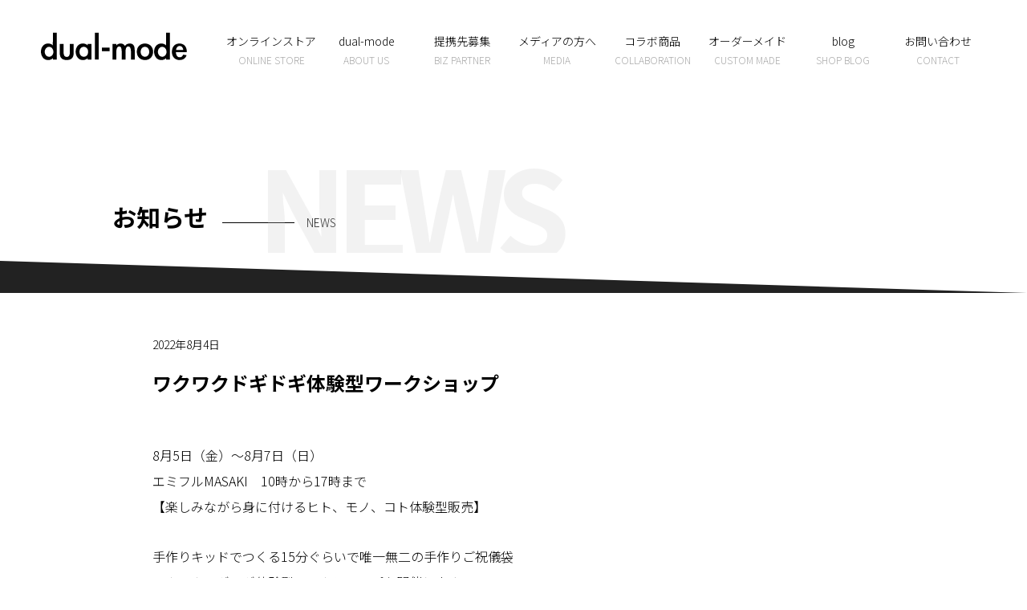

--- FILE ---
content_type: text/html; charset=UTF-8
request_url: https://www.dual-mode.jp/news/381/
body_size: 10148
content:
<!DOCTYPE html>
<html lang="ja">
<head>
<!-- Google Tag Manager -->
<script>(function(w,d,s,l,i){w[l]=w[l]||[];w[l].push({'gtm.start':
new Date().getTime(),event:'gtm.js'});var f=d.getElementsByTagName(s)[0],
j=d.createElement(s),dl=l!='dataLayer'?'&l='+l:'';j.async=true;j.src=
'https://www.googletagmanager.com/gtm.js?id='+i+dl;f.parentNode.insertBefore(j,f);
})(window,document,'script','dataLayer','GTM-NRS49SG');</script>
<!-- End Google Tag Manager -->
<meta charset="utf-8">
<meta name="viewport" content="width=device-width, initial-scale=1, minimum-scale=1, maximum-scale=2, shrink-to-fit=no" />
<meta http-equiv="X-UA-Compatible" content="IE=edge,chrome=1">
<title>
ワクワクドギドギ体験型ワークショップ - dual-mode｜松山道後発信のサステナブルブランド | 着物をアップサイクルする循環型ビジネス < dual-mode｜松山道後発信のサステナブルブランド | 着物をアップサイクルする循環型ビジネス</title>
<link rel="shortcut icon" href="https://www.dual-mode.jp/official/wp-content/themes/future/favicon.ico" />
<link rel="apple-touch-icon" href="https://www.dual-mode.jp/official/wp-content/themes/future/parts/apple-touch-icon.png" />
<link rel="stylesheet" type="text/css" media="all" href="https://www.dual-mode.jp/official/wp-content/themes/future/style.css?v=20211026" />
<link rel="preconnect" href="https://fonts.googleapis.com"> 
<link rel="preconnect" href="https://fonts.gstatic.com" crossorigin> 
<link href="https://fonts.googleapis.com/css2?family=Noto+Sans+JP:wght@300;700&display=swap" rel="stylesheet">

<meta name="keywords" content="dual-mode,松山道後発信ブランド,サステナブル,着物のアップサイクル,循環型ビジネス,唯一無二,ご祝儀袋,着物バッグ,着物ワンピース,着物スカート,着物ポンチョ,着物サルエル,家紋入巾着袋,着物女子,着物男子" />
<meta name='robots' content='index, follow, max-image-preview:large, max-snippet:-1, max-video-preview:-1' />
	<style>img:is([sizes="auto" i], [sizes^="auto," i]) { contain-intrinsic-size: 3000px 1500px }</style>
	
	<!-- This site is optimized with the Yoast SEO plugin v25.7 - https://yoast.com/wordpress/plugins/seo/ -->
	<link rel="canonical" href="https://www.dual-mode.jp/news/381/" />
	<meta property="og:locale" content="ja_JP" />
	<meta property="og:type" content="article" />
	<meta property="og:title" content="ワクワクドギドギ体験型ワークショップ - dual-mode｜松山道後発信のサステナブルブランド | 着物をアップサイクルする循環型ビジネス" />
	<meta property="og:description" content="8月5日（金）〜8月7日（日）エミフルMASAKI　10時から17時まで【楽しみながら身に付けるヒト、モノ、コト体験型販売】 手作りキッドでつくる15分ぐらいで ..." />
	<meta property="og:url" content="https://www.dual-mode.jp/news/381/" />
	<meta property="og:site_name" content="dual-mode｜松山道後発信のサステナブルブランド | 着物をアップサイクルする循環型ビジネス" />
	<meta property="article:publisher" content="https://www.facebook.com/hashtag/upcycle99/" />
	<meta property="article:modified_time" content="2022-08-04T12:19:35+00:00" />
	<meta property="og:image" content="https://www.dual-mode.jp/official/wp-content/uploads/2024/02/i_sns.jpg" />
	<meta property="og:image:width" content="1200" />
	<meta property="og:image:height" content="630" />
	<meta property="og:image:type" content="image/jpeg" />
	<meta name="twitter:card" content="summary_large_image" />
	<meta name="twitter:site" content="@upcycle99" />
	<script type="application/ld+json" class="yoast-schema-graph">{"@context":"https://schema.org","@graph":[{"@type":"WebPage","@id":"https://www.dual-mode.jp/news/381/","url":"https://www.dual-mode.jp/news/381/","name":"ワクワクドギドギ体験型ワークショップ - dual-mode｜松山道後発信のサステナブルブランド | 着物をアップサイクルする循環型ビジネス","isPartOf":{"@id":"https://www.dual-mode.jp/#website"},"datePublished":"2022-08-04T12:18:08+00:00","dateModified":"2022-08-04T12:19:35+00:00","breadcrumb":{"@id":"https://www.dual-mode.jp/news/381/#breadcrumb"},"inLanguage":"ja","potentialAction":[{"@type":"ReadAction","target":["https://www.dual-mode.jp/news/381/"]}]},{"@type":"BreadcrumbList","@id":"https://www.dual-mode.jp/news/381/#breadcrumb","itemListElement":[{"@type":"ListItem","position":1,"name":"ホーム","item":"https://www.dual-mode.jp/"},{"@type":"ListItem","position":2,"name":"お知らせ","item":"https://www.dual-mode.jp/archives/news/"},{"@type":"ListItem","position":3,"name":"ワクワクドギドギ体験型ワークショップ"}]},{"@type":"WebSite","@id":"https://www.dual-mode.jp/#website","url":"https://www.dual-mode.jp/","name":"dual-mode｜松山道後発信のサステナブルブランド | 着物をアップサイクルする循環型ビジネス","description":"dual-modeは日本の伝統的な着物や帯に新しいアイディア・デザインを吹き込んだサステナブルブランドです。","publisher":{"@id":"https://www.dual-mode.jp/#organization"},"alternateName":"dual-mode｜松山道後発信のサステナブルブランド | 着物をアップサイクルする循環型ビジネス","potentialAction":[{"@type":"SearchAction","target":{"@type":"EntryPoint","urlTemplate":"https://www.dual-mode.jp/?s={search_term_string}"},"query-input":{"@type":"PropertyValueSpecification","valueRequired":true,"valueName":"search_term_string"}}],"inLanguage":"ja"},{"@type":"Organization","@id":"https://www.dual-mode.jp/#organization","name":"dual-mode｜松山道後発信のサステナブルブランド | 着物をアップサイクルする循環型ビジネス","alternateName":"dual-mode｜松山道後発信のサステナブルブランド | 着物をアップサイクルする循環型ビジネス","url":"https://www.dual-mode.jp/","logo":{"@type":"ImageObject","inLanguage":"ja","@id":"https://www.dual-mode.jp/#/schema/logo/image/","url":"https://www.dual-mode.jp/official/wp-content/uploads/2024/02/apple-touch-icon.png","contentUrl":"https://www.dual-mode.jp/official/wp-content/uploads/2024/02/apple-touch-icon.png","width":180,"height":180,"caption":"dual-mode｜松山道後発信のサステナブルブランド | 着物をアップサイクルする循環型ビジネス"},"image":{"@id":"https://www.dual-mode.jp/#/schema/logo/image/"},"sameAs":["https://www.facebook.com/hashtag/upcycle99/","https://x.com/upcycle99","https://www.instagram.com/dualmode_813/"]}]}</script>
	<!-- / Yoast SEO plugin. -->


<script type="text/javascript">
/* <![CDATA[ */
window._wpemojiSettings = {"baseUrl":"https:\/\/s.w.org\/images\/core\/emoji\/16.0.1\/72x72\/","ext":".png","svgUrl":"https:\/\/s.w.org\/images\/core\/emoji\/16.0.1\/svg\/","svgExt":".svg","source":{"concatemoji":"https:\/\/www.dual-mode.jp\/official\/wp-includes\/js\/wp-emoji-release.min.js?ver=6.8.2"}};
/*! This file is auto-generated */
!function(s,n){var o,i,e;function c(e){try{var t={supportTests:e,timestamp:(new Date).valueOf()};sessionStorage.setItem(o,JSON.stringify(t))}catch(e){}}function p(e,t,n){e.clearRect(0,0,e.canvas.width,e.canvas.height),e.fillText(t,0,0);var t=new Uint32Array(e.getImageData(0,0,e.canvas.width,e.canvas.height).data),a=(e.clearRect(0,0,e.canvas.width,e.canvas.height),e.fillText(n,0,0),new Uint32Array(e.getImageData(0,0,e.canvas.width,e.canvas.height).data));return t.every(function(e,t){return e===a[t]})}function u(e,t){e.clearRect(0,0,e.canvas.width,e.canvas.height),e.fillText(t,0,0);for(var n=e.getImageData(16,16,1,1),a=0;a<n.data.length;a++)if(0!==n.data[a])return!1;return!0}function f(e,t,n,a){switch(t){case"flag":return n(e,"\ud83c\udff3\ufe0f\u200d\u26a7\ufe0f","\ud83c\udff3\ufe0f\u200b\u26a7\ufe0f")?!1:!n(e,"\ud83c\udde8\ud83c\uddf6","\ud83c\udde8\u200b\ud83c\uddf6")&&!n(e,"\ud83c\udff4\udb40\udc67\udb40\udc62\udb40\udc65\udb40\udc6e\udb40\udc67\udb40\udc7f","\ud83c\udff4\u200b\udb40\udc67\u200b\udb40\udc62\u200b\udb40\udc65\u200b\udb40\udc6e\u200b\udb40\udc67\u200b\udb40\udc7f");case"emoji":return!a(e,"\ud83e\udedf")}return!1}function g(e,t,n,a){var r="undefined"!=typeof WorkerGlobalScope&&self instanceof WorkerGlobalScope?new OffscreenCanvas(300,150):s.createElement("canvas"),o=r.getContext("2d",{willReadFrequently:!0}),i=(o.textBaseline="top",o.font="600 32px Arial",{});return e.forEach(function(e){i[e]=t(o,e,n,a)}),i}function t(e){var t=s.createElement("script");t.src=e,t.defer=!0,s.head.appendChild(t)}"undefined"!=typeof Promise&&(o="wpEmojiSettingsSupports",i=["flag","emoji"],n.supports={everything:!0,everythingExceptFlag:!0},e=new Promise(function(e){s.addEventListener("DOMContentLoaded",e,{once:!0})}),new Promise(function(t){var n=function(){try{var e=JSON.parse(sessionStorage.getItem(o));if("object"==typeof e&&"number"==typeof e.timestamp&&(new Date).valueOf()<e.timestamp+604800&&"object"==typeof e.supportTests)return e.supportTests}catch(e){}return null}();if(!n){if("undefined"!=typeof Worker&&"undefined"!=typeof OffscreenCanvas&&"undefined"!=typeof URL&&URL.createObjectURL&&"undefined"!=typeof Blob)try{var e="postMessage("+g.toString()+"("+[JSON.stringify(i),f.toString(),p.toString(),u.toString()].join(",")+"));",a=new Blob([e],{type:"text/javascript"}),r=new Worker(URL.createObjectURL(a),{name:"wpTestEmojiSupports"});return void(r.onmessage=function(e){c(n=e.data),r.terminate(),t(n)})}catch(e){}c(n=g(i,f,p,u))}t(n)}).then(function(e){for(var t in e)n.supports[t]=e[t],n.supports.everything=n.supports.everything&&n.supports[t],"flag"!==t&&(n.supports.everythingExceptFlag=n.supports.everythingExceptFlag&&n.supports[t]);n.supports.everythingExceptFlag=n.supports.everythingExceptFlag&&!n.supports.flag,n.DOMReady=!1,n.readyCallback=function(){n.DOMReady=!0}}).then(function(){return e}).then(function(){var e;n.supports.everything||(n.readyCallback(),(e=n.source||{}).concatemoji?t(e.concatemoji):e.wpemoji&&e.twemoji&&(t(e.twemoji),t(e.wpemoji)))}))}((window,document),window._wpemojiSettings);
/* ]]> */
</script>
<style id='wp-emoji-styles-inline-css' type='text/css'>

	img.wp-smiley, img.emoji {
		display: inline !important;
		border: none !important;
		box-shadow: none !important;
		height: 1em !important;
		width: 1em !important;
		margin: 0 0.07em !important;
		vertical-align: -0.1em !important;
		background: none !important;
		padding: 0 !important;
	}
</style>
<link rel='stylesheet' id='wp-block-library-css' href='https://www.dual-mode.jp/official/wp-includes/css/dist/block-library/style.min.css?ver=6.8.2' type='text/css' media='all' />
<style id='classic-theme-styles-inline-css' type='text/css'>
/*! This file is auto-generated */
.wp-block-button__link{color:#fff;background-color:#32373c;border-radius:9999px;box-shadow:none;text-decoration:none;padding:calc(.667em + 2px) calc(1.333em + 2px);font-size:1.125em}.wp-block-file__button{background:#32373c;color:#fff;text-decoration:none}
</style>
<style id='global-styles-inline-css' type='text/css'>
:root{--wp--preset--aspect-ratio--square: 1;--wp--preset--aspect-ratio--4-3: 4/3;--wp--preset--aspect-ratio--3-4: 3/4;--wp--preset--aspect-ratio--3-2: 3/2;--wp--preset--aspect-ratio--2-3: 2/3;--wp--preset--aspect-ratio--16-9: 16/9;--wp--preset--aspect-ratio--9-16: 9/16;--wp--preset--color--black: #000000;--wp--preset--color--cyan-bluish-gray: #abb8c3;--wp--preset--color--white: #ffffff;--wp--preset--color--pale-pink: #f78da7;--wp--preset--color--vivid-red: #cf2e2e;--wp--preset--color--luminous-vivid-orange: #ff6900;--wp--preset--color--luminous-vivid-amber: #fcb900;--wp--preset--color--light-green-cyan: #7bdcb5;--wp--preset--color--vivid-green-cyan: #00d084;--wp--preset--color--pale-cyan-blue: #8ed1fc;--wp--preset--color--vivid-cyan-blue: #0693e3;--wp--preset--color--vivid-purple: #9b51e0;--wp--preset--gradient--vivid-cyan-blue-to-vivid-purple: linear-gradient(135deg,rgba(6,147,227,1) 0%,rgb(155,81,224) 100%);--wp--preset--gradient--light-green-cyan-to-vivid-green-cyan: linear-gradient(135deg,rgb(122,220,180) 0%,rgb(0,208,130) 100%);--wp--preset--gradient--luminous-vivid-amber-to-luminous-vivid-orange: linear-gradient(135deg,rgba(252,185,0,1) 0%,rgba(255,105,0,1) 100%);--wp--preset--gradient--luminous-vivid-orange-to-vivid-red: linear-gradient(135deg,rgba(255,105,0,1) 0%,rgb(207,46,46) 100%);--wp--preset--gradient--very-light-gray-to-cyan-bluish-gray: linear-gradient(135deg,rgb(238,238,238) 0%,rgb(169,184,195) 100%);--wp--preset--gradient--cool-to-warm-spectrum: linear-gradient(135deg,rgb(74,234,220) 0%,rgb(151,120,209) 20%,rgb(207,42,186) 40%,rgb(238,44,130) 60%,rgb(251,105,98) 80%,rgb(254,248,76) 100%);--wp--preset--gradient--blush-light-purple: linear-gradient(135deg,rgb(255,206,236) 0%,rgb(152,150,240) 100%);--wp--preset--gradient--blush-bordeaux: linear-gradient(135deg,rgb(254,205,165) 0%,rgb(254,45,45) 50%,rgb(107,0,62) 100%);--wp--preset--gradient--luminous-dusk: linear-gradient(135deg,rgb(255,203,112) 0%,rgb(199,81,192) 50%,rgb(65,88,208) 100%);--wp--preset--gradient--pale-ocean: linear-gradient(135deg,rgb(255,245,203) 0%,rgb(182,227,212) 50%,rgb(51,167,181) 100%);--wp--preset--gradient--electric-grass: linear-gradient(135deg,rgb(202,248,128) 0%,rgb(113,206,126) 100%);--wp--preset--gradient--midnight: linear-gradient(135deg,rgb(2,3,129) 0%,rgb(40,116,252) 100%);--wp--preset--font-size--small: 13px;--wp--preset--font-size--medium: 20px;--wp--preset--font-size--large: 36px;--wp--preset--font-size--x-large: 42px;--wp--preset--spacing--20: 0.44rem;--wp--preset--spacing--30: 0.67rem;--wp--preset--spacing--40: 1rem;--wp--preset--spacing--50: 1.5rem;--wp--preset--spacing--60: 2.25rem;--wp--preset--spacing--70: 3.38rem;--wp--preset--spacing--80: 5.06rem;--wp--preset--shadow--natural: 6px 6px 9px rgba(0, 0, 0, 0.2);--wp--preset--shadow--deep: 12px 12px 50px rgba(0, 0, 0, 0.4);--wp--preset--shadow--sharp: 6px 6px 0px rgba(0, 0, 0, 0.2);--wp--preset--shadow--outlined: 6px 6px 0px -3px rgba(255, 255, 255, 1), 6px 6px rgba(0, 0, 0, 1);--wp--preset--shadow--crisp: 6px 6px 0px rgba(0, 0, 0, 1);}:where(.is-layout-flex){gap: 0.5em;}:where(.is-layout-grid){gap: 0.5em;}body .is-layout-flex{display: flex;}.is-layout-flex{flex-wrap: wrap;align-items: center;}.is-layout-flex > :is(*, div){margin: 0;}body .is-layout-grid{display: grid;}.is-layout-grid > :is(*, div){margin: 0;}:where(.wp-block-columns.is-layout-flex){gap: 2em;}:where(.wp-block-columns.is-layout-grid){gap: 2em;}:where(.wp-block-post-template.is-layout-flex){gap: 1.25em;}:where(.wp-block-post-template.is-layout-grid){gap: 1.25em;}.has-black-color{color: var(--wp--preset--color--black) !important;}.has-cyan-bluish-gray-color{color: var(--wp--preset--color--cyan-bluish-gray) !important;}.has-white-color{color: var(--wp--preset--color--white) !important;}.has-pale-pink-color{color: var(--wp--preset--color--pale-pink) !important;}.has-vivid-red-color{color: var(--wp--preset--color--vivid-red) !important;}.has-luminous-vivid-orange-color{color: var(--wp--preset--color--luminous-vivid-orange) !important;}.has-luminous-vivid-amber-color{color: var(--wp--preset--color--luminous-vivid-amber) !important;}.has-light-green-cyan-color{color: var(--wp--preset--color--light-green-cyan) !important;}.has-vivid-green-cyan-color{color: var(--wp--preset--color--vivid-green-cyan) !important;}.has-pale-cyan-blue-color{color: var(--wp--preset--color--pale-cyan-blue) !important;}.has-vivid-cyan-blue-color{color: var(--wp--preset--color--vivid-cyan-blue) !important;}.has-vivid-purple-color{color: var(--wp--preset--color--vivid-purple) !important;}.has-black-background-color{background-color: var(--wp--preset--color--black) !important;}.has-cyan-bluish-gray-background-color{background-color: var(--wp--preset--color--cyan-bluish-gray) !important;}.has-white-background-color{background-color: var(--wp--preset--color--white) !important;}.has-pale-pink-background-color{background-color: var(--wp--preset--color--pale-pink) !important;}.has-vivid-red-background-color{background-color: var(--wp--preset--color--vivid-red) !important;}.has-luminous-vivid-orange-background-color{background-color: var(--wp--preset--color--luminous-vivid-orange) !important;}.has-luminous-vivid-amber-background-color{background-color: var(--wp--preset--color--luminous-vivid-amber) !important;}.has-light-green-cyan-background-color{background-color: var(--wp--preset--color--light-green-cyan) !important;}.has-vivid-green-cyan-background-color{background-color: var(--wp--preset--color--vivid-green-cyan) !important;}.has-pale-cyan-blue-background-color{background-color: var(--wp--preset--color--pale-cyan-blue) !important;}.has-vivid-cyan-blue-background-color{background-color: var(--wp--preset--color--vivid-cyan-blue) !important;}.has-vivid-purple-background-color{background-color: var(--wp--preset--color--vivid-purple) !important;}.has-black-border-color{border-color: var(--wp--preset--color--black) !important;}.has-cyan-bluish-gray-border-color{border-color: var(--wp--preset--color--cyan-bluish-gray) !important;}.has-white-border-color{border-color: var(--wp--preset--color--white) !important;}.has-pale-pink-border-color{border-color: var(--wp--preset--color--pale-pink) !important;}.has-vivid-red-border-color{border-color: var(--wp--preset--color--vivid-red) !important;}.has-luminous-vivid-orange-border-color{border-color: var(--wp--preset--color--luminous-vivid-orange) !important;}.has-luminous-vivid-amber-border-color{border-color: var(--wp--preset--color--luminous-vivid-amber) !important;}.has-light-green-cyan-border-color{border-color: var(--wp--preset--color--light-green-cyan) !important;}.has-vivid-green-cyan-border-color{border-color: var(--wp--preset--color--vivid-green-cyan) !important;}.has-pale-cyan-blue-border-color{border-color: var(--wp--preset--color--pale-cyan-blue) !important;}.has-vivid-cyan-blue-border-color{border-color: var(--wp--preset--color--vivid-cyan-blue) !important;}.has-vivid-purple-border-color{border-color: var(--wp--preset--color--vivid-purple) !important;}.has-vivid-cyan-blue-to-vivid-purple-gradient-background{background: var(--wp--preset--gradient--vivid-cyan-blue-to-vivid-purple) !important;}.has-light-green-cyan-to-vivid-green-cyan-gradient-background{background: var(--wp--preset--gradient--light-green-cyan-to-vivid-green-cyan) !important;}.has-luminous-vivid-amber-to-luminous-vivid-orange-gradient-background{background: var(--wp--preset--gradient--luminous-vivid-amber-to-luminous-vivid-orange) !important;}.has-luminous-vivid-orange-to-vivid-red-gradient-background{background: var(--wp--preset--gradient--luminous-vivid-orange-to-vivid-red) !important;}.has-very-light-gray-to-cyan-bluish-gray-gradient-background{background: var(--wp--preset--gradient--very-light-gray-to-cyan-bluish-gray) !important;}.has-cool-to-warm-spectrum-gradient-background{background: var(--wp--preset--gradient--cool-to-warm-spectrum) !important;}.has-blush-light-purple-gradient-background{background: var(--wp--preset--gradient--blush-light-purple) !important;}.has-blush-bordeaux-gradient-background{background: var(--wp--preset--gradient--blush-bordeaux) !important;}.has-luminous-dusk-gradient-background{background: var(--wp--preset--gradient--luminous-dusk) !important;}.has-pale-ocean-gradient-background{background: var(--wp--preset--gradient--pale-ocean) !important;}.has-electric-grass-gradient-background{background: var(--wp--preset--gradient--electric-grass) !important;}.has-midnight-gradient-background{background: var(--wp--preset--gradient--midnight) !important;}.has-small-font-size{font-size: var(--wp--preset--font-size--small) !important;}.has-medium-font-size{font-size: var(--wp--preset--font-size--medium) !important;}.has-large-font-size{font-size: var(--wp--preset--font-size--large) !important;}.has-x-large-font-size{font-size: var(--wp--preset--font-size--x-large) !important;}
:where(.wp-block-post-template.is-layout-flex){gap: 1.25em;}:where(.wp-block-post-template.is-layout-grid){gap: 1.25em;}
:where(.wp-block-columns.is-layout-flex){gap: 2em;}:where(.wp-block-columns.is-layout-grid){gap: 2em;}
:root :where(.wp-block-pullquote){font-size: 1.5em;line-height: 1.6;}
</style>
<link rel='stylesheet' id='base-css' href='https://www.dual-mode.jp/official/wp-content/themes/future/css/base.css?ver=20220626-0415' type='text/css' media='all' />
<link rel='stylesheet' id='content-css' href='https://www.dual-mode.jp/official/wp-content/themes/future/css/content.css?ver=20211102-0711' type='text/css' media='all' />
<link rel='stylesheet' id='fancybox-css' href='https://www.dual-mode.jp/official/wp-content/plugins/easy-fancybox/fancybox/1.5.4/jquery.fancybox.min.css?ver=6.8.2' type='text/css' media='screen' />
<style id='fancybox-inline-css' type='text/css'>
#fancybox-outer{background:#ffffff}#fancybox-content{background:#ffffff;border-color:#ffffff;color:#000000;}#fancybox-title,#fancybox-title-float-main{color:#fff}
</style>
<script type="text/javascript" src="https://www.dual-mode.jp/official/wp-includes/js/jquery/jquery.min.js?ver=3.7.1" id="jquery-core-js"></script>
<script type="text/javascript" src="https://www.dual-mode.jp/official/wp-includes/js/jquery/jquery-migrate.min.js?ver=3.4.1" id="jquery-migrate-js"></script>
<link rel="https://api.w.org/" href="https://www.dual-mode.jp/wp-json/" /><link rel="alternate" title="JSON" type="application/json" href="https://www.dual-mode.jp/wp-json/wp/v2/news/381" /><link rel="alternate" title="oEmbed (JSON)" type="application/json+oembed" href="https://www.dual-mode.jp/wp-json/oembed/1.0/embed?url=https%3A%2F%2Fwww.dual-mode.jp%2Fnews%2F381%2F" />
<link rel="alternate" title="oEmbed (XML)" type="text/xml+oembed" href="https://www.dual-mode.jp/wp-json/oembed/1.0/embed?url=https%3A%2F%2Fwww.dual-mode.jp%2Fnews%2F381%2F&#038;format=xml" />
</head>

<body class="wp-singular news-template-default single single-news postid-381 wp-theme-future">
<!-- Google Tag Manager (noscript) -->
<noscript><iframe src="https://www.googletagmanager.com/ns.html?id=GTM-NRS49SG"
height="0" width="0" style="display:none;visibility:hidden"></iframe></noscript>
<!-- End Google Tag Manager (noscript) -->
<a name="top" id="top"></a>

<div class="fat-nav">
<div class="fat-nav__wrapper">
<ul>
<div class="header_sp">
<h1 class="logo_sp"><a href="https://www.dual-mode.jp/"><img src="https://www.dual-mode.jp/official/wp-content/themes/future/parts/h_logo.svg" alt="dual-mode"/></a></h1>

<div class="row">
<div class="list_gnv">
<ul>
<li class="type1"><a href="https://www.upcycle99.jp" target="_blank"><span>オンラインストア</span></a></li>
<li class="type1"><a href="https://www.dual-mode.jp/dual-mode/"><span>dual-mode</span></a></li>
<li class="type1"><a href="https://www.dual-mode.jp/biz_partner/"><span>取引先募集</span></a></li>
<li class="type1"><a href="https://www.dual-mode.jp/media/"><span>メディアの方へ</span></a></li>
<li class="type1"><a href="https://www.dual-mode.jp/archives/news/"><span>NEWS</span></a></li>
<li class="type1"><a href="https://www.dual-mode.jp/archives/custom/"><span>オーダーメイド</span></a></li>
<li class="type1"><a href="https://www.dual-mode.jp/archives/collaboration/"><span>コラボ商品</span></a></li>
<li class="type1"><a href="https://www.dual-mode.jp/blog/special_envelope/"><span>ブログ</span></a></li>
<li class="type1"><a href="https://www.dual-mode.jp/contact/"><span>お問い合わせ</span></a></li>
</ul>
</div><!--list_gnv -->
</div><!--row -->

</div><!--header_sp -->
</ul>
</div><!--fat-nav__wrapper-->
</div><!--fat-nav-->

<header class="header_pc">
<div class="header-logo"><a href="https://www.dual-mode.jp/"><img src="https://www.dual-mode.jp/official/wp-content/themes/future/parts/h_logo.svg" alt="dual-mode"></a></div>
<h1 class="logo_sp sp_only"><a href="https://www.dual-mode.jp/"><img src="https://www.dual-mode.jp/official/wp-content/themes/future/parts/h_logo.svg" alt="dual-mode"/></a></h1>
<div id="sec_gnavi">
<div class="nav-header"><ul id="menu-global" class="menu"><li id="menu-item-22" class="menu-item menu-item-type-custom menu-item-object-custom menu-item-22"><a target="_blank" href="https://www.upcycle99.jp" title="ONLINE STORE">オンラインストア<span>ONLINE STORE</span></a></li>
<li id="menu-item-18" class="menu-item menu-item-type-post_type menu-item-object-page menu-item-18"><a href="https://www.dual-mode.jp/dual-mode/" title="ABOUT US">dual-mode<span>ABOUT US</span></a></li>
<li id="menu-item-19" class="menu-item menu-item-type-post_type menu-item-object-page menu-item-19"><a href="https://www.dual-mode.jp/biz_partner/" title="BIZ PARTNER">提携先募集<span>BIZ PARTNER</span></a></li>
<li id="menu-item-83" class="menu-item menu-item-type-post_type menu-item-object-page menu-item-83"><a href="https://www.dual-mode.jp/media/" title="MEDIA">メディアの方へ<span>MEDIA</span></a></li>
<li id="menu-item-179" class="menu-item menu-item-type-post_type_archive menu-item-object-collaboration menu-item-179"><a href="https://www.dual-mode.jp/archives/collaboration/" title="COLLABORATION">コラボ商品<span>COLLABORATION</span></a></li>
<li id="menu-item-243" class="menu-item menu-item-type-post_type_archive menu-item-object-custom menu-item-243"><a href="https://www.dual-mode.jp/archives/custom/" title="CUSTOM MADE">オーダーメイド<span>CUSTOM MADE</span></a></li>
<li id="menu-item-466" class="menu-item menu-item-type-post_type menu-item-object-page menu-item-466"><a href="https://www.dual-mode.jp/blog/special_envelope/" title="SHOP BLOG">blog<span>SHOP BLOG</span></a></li>
<li id="menu-item-20" class="menu-item menu-item-type-post_type menu-item-object-page menu-item-20"><a href="https://www.dual-mode.jp/contact/" title="CONTACT">お問い合わせ<span>CONTACT</span></a></li>
</ul></div></div><!--sec_gnavi -->
</header>



<section class="Box01 Bg_c01 upcycle">
<div class="c_gt">
<div class="row">
<div><span class="m_title"><h1>お知らせ</h1></span> <span class="line"></span><span>NEWS</span></div>
</div><!--row -->
<div class="bgT">NEWS</div>

</div><!--c_gt -->
</section>


<article class="contents">
<section class="Box01">
<div class="row02">

<p class="date">2022年8月4日</p>
<h1 class="blog_t">ワクワクドギドギ体験型ワークショップ</h1>


<div class="post">

<p>8月5日（金）〜8月7日（日）<br>エミフルMASAKI　10時から17時まで<br>【楽しみながら身に付けるヒト、モノ、コト体験型販売】</p>



<p>手作りキッドでつくる15分ぐらいで唯一無二の手作りご祝儀袋<br>ワクワクドギドギ体験型ワークショップを開催します！<br>子供からおじいちゃんおばあちゃんまで家族で作れます！</p>



<p><a rel="noreferrer noopener" href="https://emifull.jp/event_news/event/2022/08/057542.html" target="_blank"><strong>詳しくはコチラ>></strong></a></p>
</div>

</div><!--row -->

<div class="row02">
<div class="postlink">
<ul>
<li class="previous"><a href="https://www.dual-mode.jp/news/397/" rel="next"><i class="fa fa-angle-left fa-2x fa-fw"></i>PREV</a></li>
<li class="list"><a href="https://www.dual-mode.jp/archives/news/" rel="prev">一覧<i class="fa fa-angle-up fa-2x fa-fw"></i></a></li>
<li class="next"><a href="https://www.dual-mode.jp/news/377/" rel="prev">NEXT<i class="fa fa-angle-right fa-2x fa-fw"></i></a></li>
</ul>
</div><!--postlink-->
</div><!--row -->
</section>

</article>





<footer>
<div id="copyright">
<div class="row">
<p class="f-logo"><a href="https://www.dual-mode.jp/"><img src="https://www.dual-mode.jp/official/wp-content/themes/future/parts/h_logo_w.svg" alt="dual-mode"></a></p>
<div class="flex_sns">
<ul>
<li><a href="https://www.instagram.com/dualmode_813/" target="_blank"><i class="fa fa-instagram fa-2x"></i></a></li>
<li><a href="https://www.facebook.com/hashtag/upcycle99/" target="_blank"><i class="fa fa-facebook fa-2x"></i></a></li>
<li><a href="https://twitter.com/upcycle99" target="_blank"><i class="fa fa-twitter fa-2x"></i></a></li>
</ul>
</div><!--flex_sns -->
<p class="copyright"> Copyright <i class="fa fa-copyright" aria-hidden="true"></i>  dual-mode co.,Ltd. <br class="sp_only">All rights reserved.</p>
</div><!--row -->
</div>
</footer>
<div id="page-top"><a href="#" class="fa fa-angle-up"></a></div>
<!--PrivacyPolicy -->
<div id="ppbox" class="modal"></div>


<script type="text/javascript" src="https://www.dual-mode.jp/official/wp-content/themes/future/js/jquery-1.12.1.min.js"></script>
<script type="text/javascript" src="https://www.dual-mode.jp/official/wp-content/themes/future/js/jquery.fatNav.min.js"></script>
<script>
(function() {
$.fatNav();  
}());
</script>
<script type="speculationrules">
{"prefetch":[{"source":"document","where":{"and":[{"href_matches":"\/*"},{"not":{"href_matches":["\/official\/wp-*.php","\/official\/wp-admin\/*","\/official\/wp-content\/uploads\/*","\/official\/wp-content\/*","\/official\/wp-content\/plugins\/*","\/official\/wp-content\/themes\/future\/*","\/*\\?(.+)"]}},{"not":{"selector_matches":"a[rel~=\"nofollow\"]"}},{"not":{"selector_matches":".no-prefetch, .no-prefetch a"}}]},"eagerness":"conservative"}]}
</script>
<script type="text/javascript" src="https://www.dual-mode.jp/official/wp-content/themes/future/js/common.js?ver=20211114" id="common-script-js"></script>
<script type="text/javascript" src="https://www.dual-mode.jp/official/wp-content/plugins/easy-fancybox/vendor/purify.min.js?ver=6.8.2" id="fancybox-purify-js"></script>
<script type="text/javascript" id="jquery-fancybox-js-extra">
/* <![CDATA[ */
var efb_i18n = {"close":"Close","next":"Next","prev":"Previous","startSlideshow":"Start slideshow","toggleSize":"Toggle size"};
/* ]]> */
</script>
<script type="text/javascript" src="https://www.dual-mode.jp/official/wp-content/plugins/easy-fancybox/fancybox/1.5.4/jquery.fancybox.min.js?ver=6.8.2" id="jquery-fancybox-js"></script>
<script type="text/javascript" id="jquery-fancybox-js-after">
/* <![CDATA[ */
var fb_timeout, fb_opts={'autoScale':true,'showCloseButton':true,'width':560,'height':340,'margin':20,'pixelRatio':'false','padding':10,'centerOnScroll':false,'enableEscapeButton':true,'speedIn':300,'speedOut':300,'overlayShow':true,'hideOnOverlayClick':true,'overlayColor':'#000','overlayOpacity':0.6,'minViewportWidth':320,'minVpHeight':320,'disableCoreLightbox':'true','enableBlockControls':'true','fancybox_openBlockControls':'true' };
if(typeof easy_fancybox_handler==='undefined'){
var easy_fancybox_handler=function(){
jQuery([".nolightbox","a.wp-block-file__button","a.pin-it-button","a[href*='pinterest.com\/pin\/create']","a[href*='facebook.com\/share']","a[href*='twitter.com\/share']"].join(',')).addClass('nofancybox');
jQuery('a.fancybox-close').on('click',function(e){e.preventDefault();jQuery.fancybox.close()});
/* IMG */
						var unlinkedImageBlocks=jQuery(".wp-block-image > img:not(.nofancybox,figure.nofancybox>img)");
						unlinkedImageBlocks.wrap(function() {
							var href = jQuery( this ).attr( "src" );
							return "<a href='" + href + "'></a>";
						});
var fb_IMG_select=jQuery('a[href*=".jpg" i]:not(.nofancybox,li.nofancybox>a,figure.nofancybox>a),area[href*=".jpg" i]:not(.nofancybox),a[href*=".png" i]:not(.nofancybox,li.nofancybox>a,figure.nofancybox>a),area[href*=".png" i]:not(.nofancybox),a[href*=".webp" i]:not(.nofancybox,li.nofancybox>a,figure.nofancybox>a),area[href*=".webp" i]:not(.nofancybox),a[href*=".jpeg" i]:not(.nofancybox,li.nofancybox>a,figure.nofancybox>a),area[href*=".jpeg" i]:not(.nofancybox)');
fb_IMG_select.addClass('fancybox image');
var fb_IMG_sections=jQuery('.gallery,.wp-block-gallery,.tiled-gallery,.wp-block-jetpack-tiled-gallery,.ngg-galleryoverview,.ngg-imagebrowser,.nextgen_pro_blog_gallery,.nextgen_pro_film,.nextgen_pro_horizontal_filmstrip,.ngg-pro-masonry-wrapper,.ngg-pro-mosaic-container,.nextgen_pro_sidescroll,.nextgen_pro_slideshow,.nextgen_pro_thumbnail_grid,.tiled-gallery');
fb_IMG_sections.each(function(){jQuery(this).find(fb_IMG_select).attr('rel','gallery-'+fb_IMG_sections.index(this));});
jQuery('a.fancybox,area.fancybox,.fancybox>a').each(function(){jQuery(this).fancybox(jQuery.extend(true,{},fb_opts,{'transition':'elastic','transitionIn':'elastic','transitionOut':'elastic','opacity':false,'hideOnContentClick':false,'titleShow':true,'titlePosition':'over','titleFromAlt':true,'showNavArrows':true,'enableKeyboardNav':true,'cyclic':false,'mouseWheel':'true','changeSpeed':250,'changeFade':300}))});
};};
jQuery(easy_fancybox_handler);jQuery(document).on('post-load',easy_fancybox_handler);
/* ]]> */
</script>
<script type="text/javascript" src="https://www.dual-mode.jp/official/wp-content/plugins/easy-fancybox/vendor/jquery.easing.min.js?ver=1.4.1" id="jquery-easing-js"></script>
<script type="text/javascript" src="https://www.dual-mode.jp/official/wp-content/plugins/easy-fancybox/vendor/jquery.mousewheel.min.js?ver=3.1.13" id="jquery-mousewheel-js"></script>
<script src="https://www.dual-mode.jp/official/wp-content/themes/future/js/jquery.appear.min.js"></script>
<script type="text/javascript">
$(function() {
$('.topSdr').delay(150).animate({opacity : 1}, 1000);

$('.brands').each(function() {
$(this).appear(function() {
$(this).delay(150).animate({
opacity : 1
}, 1200);
});
});
});
</script>




<script src="https://cdnjs.cloudflare.com/ajax/libs/jquery-modal/0.9.1/jquery.modal.min.js"></script>
<link rel="stylesheet" href="https://cdnjs.cloudflare.com/ajax/libs/jquery-modal/0.9.1/jquery.modal.min.css" />
<script type="text/javascript">
$("#fade").modal({
  fadeDuration: 100
});
</script>




<script src="https://www.dual-mode.jp/official/wp-content/themes/future/js/scrollreveal.min.js"></script>
<script>
ScrollReveal().reveal('.Left100', { distance: '100px', origin: 'left',reset: false});
ScrollReveal().reveal('.Right100', { distance: '100px', origin: 'right',reset: false});
ScrollReveal().reveal('.Box01,.Box01b', { delay: 100,distance: '30px',duration: 1000,interval: 80,reset: false});
ScrollReveal().reveal('.upcycle', { origin: 'bottom',delay: 150,distance: '30px',duration: 1500,interval: 80,reset: false});
ScrollReveal().reveal('.m_photo', { scale: '1.2',delay: 100,duration: 1000,viewFactor: 0.1,interval: 80,reset: false});
ScrollReveal().reveal('.scroll_btn', { origin: 'top',delay: 150,distance: '200px',duration: 1500,interval: 80,reset: false});
</script>



<script type="text/javascript">
$(function () {
// aimation呼び出し
if ($('.js-scroll-trigger').length) {
scrollAnimation();
}
// aimation関数
function scrollAnimation() {
$(window).scroll(function () {
$(".js-scroll-trigger").each(function () {
let position = $(this).offset().top,
scroll = $(window).scrollTop(),
windowHeight = $(window).height();

if (scroll > position - windowHeight + 200) {
$(this).addClass('is-active');
}
});
});
}
$(window).trigger('scroll');
});
</script>

<script src="https://www.dual-mode.jp/official/wp-content/themes/future/js/jquery.matchHeight-min.js"></script>
<script>
$(function(){
$('.lineup .item').matchHeight();
$('.advertisement li').matchHeight();
$('.list_works li').matchHeight();
$('.brands li').matchHeight();
});
</script>

<script type="text/javascript" src="https://www.dual-mode.jp/official/wp-content/themes/future/js/parlx.js"></script>
<script type="text/javascript">
var elems = document.querySelectorAll('.parallax');
var parlx = new Parlx(elems);
</script>
<script type="text/javascript">
$(window).on('load scroll', function(){
var elem = $('.boxInner');
elem.each(function () {
var isPlay = 'isPlay';
var elemOffset = $(this).offset().top;
var scrollPos = $(window).scrollTop();
var wh = $(window).height();
if(scrollPos > elemOffset - wh + (wh / 4)){
$(this).addClass(isPlay);
}
});
});
</script>

<script type="text/javascript">
$(document).ready(function(){
$(".button-1").click(function(){
if($(this).find("a").attr("target")=="_blank"){
window.open($(this).find("a").attr("href"), '_blank');
}else{
window.location=$(this).find("a").attr("href");
}
return false;
});
})
</script>

<script>
$(function(){
$('.anchor').click(function() {
// ページ内スクロールの速度
var speed = 400; // ミリ秒で記述
var href= $(this).attr("href");
var target = $(href == "#" || href == "" ? 'html' : href);
var position = target.offset().top;
$('body,html').animate({scrollTop:position}, speed, 'swing');
return false;
});
});
</script>

<script type="text/javascript">
$(function(){
$('.list_works li p.num').each(function(i){
$(this).text('' + (i+1));
});
});
</script>

<!--<script type="text/javascript">
$(function(){
$('.b_list li a').each(function(){
var target = $(this).attr('href');
if(location.href.match(target)) {
$(this).parent().addClass('current');
} else {
$(this).parent().removeClass('current');
}
});
});
</script>-->

<script type="text/javascript">
$(function() {
$('#ppbox').load('https://www.dual-mode.jp/privacy-policy/');
});
</script>

<script>
$(function() {
$('a img').mouseover(function(){
$(this).css('opacity', '.4').animate({'opacity': '1'}, 'slow');
});
});
</script>

<script>
document.addEventListener( 'wpcf7mailsent', function( event ) {
if ( '5' == event.detail.contactFormId ) {
location = '../completed/';
}
if ( '340' == event.detail.contactFormId ) {
location = '../v_completed/';
}


}, false );
</script>


</body>
</html>

--- FILE ---
content_type: text/css
request_url: https://www.dual-mode.jp/official/wp-content/themes/future/style.css?v=20211026
body_size: 25
content:
@charset "UTF-8";
/*
Theme Name: 株式会社 dual-mode
Theme URI: https://www.dual-mode.com/
Description: This is our original theme.
Author: Feelflash
Author URI:　https://www.feelflash.jp
Version:1.0
*/
@import url(css/jquery.fatNav.css);
@import url(font-awesome-4.7.0/css/font-awesome.min.css);

--- FILE ---
content_type: text/css
request_url: https://www.dual-mode.jp/official/wp-content/themes/future/css/base.css?ver=20220626-0415
body_size: 15088
content:
@charset "UTF-8";
article, aside, figcaption, figure, footer, header, img, nav, section {
display:block
}
body, dd, div, dl, dt, h1, h2, h3, h4, html, img, li, ol, p, span, table, td, th, tr, ul, figure {
margin: 0;
padding: 0;
border: 0;
font-weight: inherit;
font-style: inherit;
font-size: 100%;
font-family: inherit;
vertical-align: baseline;
}
body {
font-size: 14px;
line-height: 2.0;
font-family: 'Noto Sans JP',"Hiragino Kaku Gothic ProN", "ヒラギノ角ゴ ProN W3", Meiryo, メイリオ, Osaka, "MS PGothic", arial, helvetica, sans-serif;
font-weight: normal;
}
ol, ul {
list-style:none
}
table{
border-collapse: collapse;
border-spacing: 0;
}
/*button {
border:none
}*/
button,
html input[type="button"],
input[type="reset"],
input[type="submit"] {
-webkit-appearance: button;
cursor: pointer;
}
a {  }
a:link {
color: #91268F;
text-decoration: none;
}
a:visited {
color: #91268F;
text-decoration: none;
}
a:hover, a:active {
color: #91268F;
text-decoration: underline;
}
@media screen and (max-width: 767px) {
a:hover, a:active {
text-decoration: none;
}
}

/* ---------------------------------------------------------------- *
ドキュメント全体に関する設定
* ---------------------------------------------------------------- */
.container{
overflow: hidden;
position: relative;
text-align: left;
margin-top: 0px;
margin-right: auto;
margin-bottom: 0px;
margin-left: auto;
clear: both;
padding-top: 0px;
padding-bottom: 0px;
padding-right: 0px;
padding-left: 0px;
}
@media screen and (max-width: 767px) {
.container {
}
}

.Box01{
width: 100%;
margin-top: 0px;
margin-bottom: 0px;
clear: both;
padding-top: 50px;
padding-bottom: 50px;
}
@media screen and (max-width: 767px) {
.Box01{
padding-top: 7%;
padding-bottom: 7%;
}
}
.Box01b{
width: 100%;
margin-top: 0px;
margin-bottom: 0px;
clear: both;
padding-top: 50px;
padding-bottom: 0px;
}
@media screen and (max-width: 767px) {
.Box01b{
padding-top: 7%;
}
}
.Box01c{
width: 100%;
margin-top: 0px;
margin-bottom: 0px;
clear: both;
padding-top: 0px;
padding-bottom: 0px;
}
@media screen and (max-width: 767px) {
.Box01b{
}
}
/* ------ Column ------ */
.row110{
max-width: 1100px;
margin: 0 auto;
padding: 0 3%;
}
.row120{
max-width: 1200px;
margin: 0 auto;
padding: 0 3%;
}
.row,.row00{
max-width: 1000px;
margin: 0 auto;
padding: 0 3%;
}
.row:after,.row00:after {
content: "";
display: block;
clear: both;
}
.row02,.row02in {
max-width: 900px;
margin: 0 auto;
padding: 0 3%;
}
.row800 {
max-width: 800px;
margin: 0 auto;
padding: 0 3%;
}
.row800in {
max-width: 800px;
margin: 0 auto;
}
.row720 {
max-width: 720px;
margin: 0 auto;
padding: 0 3%;
}
.row720in {
max-width: 720px;
margin: 0 auto;
}
.row700 {
max-width: 700px;
margin: 0 auto;
padding: 0 3%;
}
.row700in {
max-width: 700px;
margin: 0 auto;
}
.row480in {
max-width: 480px;
margin: 0 auto;
}
.row730 {
max-width: 730px;
margin: 0 auto;
padding: 0 3%;
}
.row740 {
max-width: 740px;
margin: 0 auto;
padding: 0 3%;
}
.row02:after {
content: "";
display: block;
clear: both;
}
.pc_only {
display: block;
}
.sp_only {
display: none;
}

@media screen and (max-width: 767px) {
/* 左右に余白を設定 */
.row110,.row120,.row,.row02,.row720,.row730,.row800,.row700,.row740  {
padding: 0 6%;
}
.row00,.row02in,.row720in,.row800in,.row480in,.row700in {
padding-top: 0;
padding-right: 0px;
padding-left: 0px;
padding-bottom: 0;
}
.pc_only {
display: none !important;
}
.sp_only {
display: block;
}
}
.row_swp  {
padding: 0 0%;
}
.imgpc {
width: auto;
height: auto;
display: block;
margin-left: auto;
margin-right: auto;
}
.imgfull img {
width: 100%;
height: auto;
display: block;
margin-left: auto;
margin-right: auto;
}
@media screen and (max-width: 767px) {
.imgpc {
width: 100%;
height: auto;
margin-left: auto;
margin-right: auto;
}
}


/*基本タイトル・リード・ボタン・バナー*/
h1.sec_title01{
padding-top: 10px;
text-align: center;
font-size: 26px;
padding-bottom: 10px;
margin-bottom: 30px;
line-height: 1.6em;
font-weight: bold;
} 
h1.sec_title01 span{
padding-top: 10px;
text-align: center;
margin-top: 0px;
margin-right: 0px;
margin-left: 0px;
font-size: 14px;
display: block;
padding-bottom: 10px;
line-height: 1.2em;
font-weight: normal;
color: #000000;
}
@media screen and (max-width: 767px) {
h1.sec_title01{
padding-top: 10px;
margin-top: 10px;
margin-right: 0px;
margin-left: 0px;
font-size: 20px;
padding-bottom: 10px;
margin-bottom: 10px;
font-weight: bold;
} 
h1.sec_title01 span{
padding-top: 5px;
text-align: center;
margin-top: 0px;
margin-right: 0px;
margin-left: 0px;
font-size: 18px;
color: #000000;
display: block;
padding-bottom: 15px;
line-height: 1.2em;
}
h1.sec_title01 img{
width: 100%;
height: auto;
display: block;
} 
}
@media screen and (max-width: 320px) {
h1.sec_title01{
font-size: 18px;
} 
}

.btmline {
position: relative;
padding-bottom: .5em;
border-bottom: 4px solid #EDEDED;
}
.btmline::after {
position: absolute;
bottom: -4px;
z-index: 2;
content: '';
width: 40%;
height: 4px;
background-color: #3498db;
margin-left: -20%;
}


h1.lead_title{
margin-bottom: 30px;
text-align: center;
font-size: 26px;
font-weight: bold;
line-height: 1.5em;
margin-left: auto;
margin-right: auto;
padding-left: 20px;
padding-right: 20px;
}
.Bg_c01{
/*background-color: #ededed;*/
}
.Bg_c02 {
background-color: #FFFFFF !important;
}

.Bg_c01::before{
content:"";
position: absolute;
bottom: 0px;
left: 0;
width: 0;
height: 0;
border-style: solid;
/*border-width: 0 0 60px 100vw ;*/
border-width: 40px 0 0 100vw ;
border-color: transparent  transparent  transparent #222222;
/*border-color: #bbbbbb transparent  transparent  transparent;*/
}

h2.lead_title{
margin-top: 0px;
margin-bottom: 20px;
text-align: center;
color: #666666;
font-size: 20px;
font-weight: bold;
margin-left: auto;
margin-right: auto;
padding-left: 15px;
padding-right: 15px;
}

/*リードフォトタイトル*/
h1.lead_photo{
text-align: center;
display: block;
margin-bottom: 30px;
}
h1.lead_photo strong{
padding-top: 10px;
padding-bottom: 10px;
margin-right: 0px;
margin-left: 0px;
text-align: center;
font-size: 26px;
font-weight: bold;
display: block;
line-height: 1.5em;
}
h1.lead_photo span{
text-align: center;
display: block;
margin-bottom: 30px;
}

/*ボタン*/
p.btn01,p.btn02 {
clear: both;
margin-left: auto;
margin-right: auto;
}
p.btn01 a{
padding-top: 20px;
padding-bottom: 20px;
margin-right: auto;
margin-left: auto;
width: 100%;
text-align: center;
margin-bottom: 0px;
display: block;
-moz-border-radius: 0px;
-webkit-border-radius: 0px;
border-radius: 0px;
-webkit-transition: all 0.3s;
-moz-transition: all 0.3s;
transition: all 0.3s;
font-size: 16px;
}
p.btn02 a{
padding-top: 10px;
padding-bottom: 10px;
margin-right: auto;
margin-left: auto;
width: 100%;
text-align: center;
margin-bottom: 0px;
display: block;
-moz-border-radius: 0px;
-webkit-border-radius: 0px;
border-radius: 0px;
-webkit-transition: all 0.3s;
-moz-transition: all 0.3s;
transition: all 0.3s;
line-height: 1.5em;
}
@media screen and (max-width: 767px) {
p.btn01 a{
font-size: 14px;
width: 98%;
padding-left: 1%;
padding-right: 1%;
}
p.btn02 a{
font-size: 14px;
width: 98%;
padding-left: 1%;
padding-right: 1%
}
} 

p.btn01.corporate a,p.btn02.corporate a{
background-color: #91268F;
}
p.btn01.yellow a,p.btn02.yellow a{
background-color: #FCD006;
}
p.btn01.gray a,p.btn02.gray a{
background-color: #DDDDDD;
}
p.btn01.pink a,p.btn02.pink a{
background-color: #D95A4E;
}
p.btn01.gold a,p.btn02.gold a{
background-color: #BF8360;
}
p.btn01.blue a,p.btn02.blue a{
background-color: #4CBAED;
}
p.btn01.red a,p.btn02.red a{
background-color: #D95A4E;
}
p.btn01.black a,p.btn02.black a{
background-color: #000000;
}
p.btn01 .fa,p.btn02 .fa{
color: #000000;
margin-left: 20px;
}
p.btn01 a:link,p.btn02 a:link {
text-decoration: none;
color: #000000;
}
p.btn01 a:visited,p.btn02 a:visited {
text-decoration: none;
color: #000000;
}

p.btn01 a:hover,
p.btn01 a:active {
background-color: #EC361D;
color: #FFF;
}
p.btn01 a:hover .fa,
p.btn01 a:active .fa {
color: #FFF;
}

p.btn02 a:hover,
p.btn02 a:active {
background-color: #EC361D;
color: #FFF;
}
p.btn02 a:hover .fa,
p.btn02 a:active .fa {
color: #FFF;
}

/*ホワイト*/
.wt .fa,.wt{
color: #FFF !important;
}
.wt a:link {
text-decoration: none !important;
color: #FFF !important;
}
.wt a:visited {
text-decoration: none !important;
color: #FFF !important;
}
.wt a:hover, .wt a:active {
text-decoration: none !important;
color: #FFF !important;
}

/*ブラック*/
.bk .fa,.bk{
color: #000000 !important;
}
.bk a:link {
text-decoration: none !important;
color: #000000 !important;
}
.bk a:visited {
text-decoration: none !important;
color: #000000 !important;
}
.bk a:hover, .bk a:active {
text-decoration: none !important;
color: #000000 !important;
}

/*コーポレートカラー*/
.corp .fa{
color: #EA6C1A !important;
}
.corp a:link {
text-decoration: none !important;
color: #EA6C1A !important;
}
.corp a:visited {
text-decoration: none !important;
color: #EA6C1A !important;
}
.corp a:hover, .corp a:active {
text-decoration: none !important;
color: #EA6C1A !important;
}


/*ボタン詳細*/
p.btn_detail {
clear: both;
margin-left: auto;
margin-right: auto;
z-index: 10;
}
p.btn_detail a{
padding-top: 8px;
padding-bottom: 8px;
margin-right: auto;
margin-left: auto;
width: 30%;
text-align: center;
margin-bottom: 0px;
display: block;
-moz-border-radius: 30px;
-webkit-border-radius: 30px;
border-radius: 30px;
-webkit-transition: all 0.3s;
-moz-transition: all 0.3s;
transition: all 0.3s;
font-size: 14px;
background-color: #ECD900;
}
p.btn_detail.color01 a{
/*background-color: #F0F0E1;*/
border: 1px solid #000000;
}
p.btn_detail.color02 a{
border: 1px solid #FFFFFF;
}
p.btn_detail a:hover,
p.btn_detail a:active {
background-color: #00336A;
color: #FFF;
width: 30%;
text-decoration: none;
}
@media screen and (max-width: 767px) {
p.btn_detail a{
width: 80%;
}
p.btn_detail a:hover,
p.btn_detail a:active {
width: 100%;
}
}

@media screen and (max-width: 767px) {
h1.sec_imgtitle{
margin-bottom: 30px;
} 
h1.sec_imgtitle img{
width: 100%;
height: auto;
display: block;
} 


h1.lead_photo strong{
padding-top: 10px;
padding-bottom: 10px;
margin-right: 0px;
margin-left: 0px;
text-align: left;
font-size: 16px;
font-weight: bold;
display: block;
line-height: 1.5em;
}
h1.lead_photo strong br{
display: none;
}
h1.lead_title{
margin-bottom: 30px;
text-align: center;
font-size: 20px;
font-weight: bold;
line-height: 1.5em;
margin-left: auto;
margin-right: auto;
padding-left: 0px;
padding-right: 0px;
}
h1.lead_title br{
display: none;
}
h1.lead_title span.color04{
display: block;
}
h2.lead_title{
margin-top: 0px;
margin-bottom: 30px;
text-align: center;
color: #666666;
font-size: 16px;
font-weight: bold;
margin-left: auto;
margin-right: auto;
padding-left: 0px;
padding-right: 0px;
}

.bgcolor01{
padding-top: 10px;
padding-bottom: 10px;
color: #FFFFFF !important;
background-color: #01B2B2;
-moz-border-radius: 4px;
-webkit-border-radius: 4px;
border-radius: 4px;	
}
.bgcolor02{
padding-top: 10px;
padding-bottom: 10px;
color: #FFFFFF !important;
background-color: #D17D74;
-moz-border-radius: 4px;
-webkit-border-radius: 4px;
border-radius: 4px;	
}
.bgcolor03{
padding-top: 10px;
padding-bottom: 10px;
color: #FFFFFF !important;
background-color: #4CBAED;
-moz-border-radius: 4px;
-webkit-border-radius: 4px;
border-radius: 4px;
}
.bgcolor04{
padding-top: 10px;
padding-bottom: 10px;
color: #FFFFFF !important;
background-color: #FFC926;
-moz-border-radius: 4px;
-webkit-border-radius: 4px;
border-radius: 4px;	
}
.bgcolor05{
padding-top: 10px;
padding-bottom: 10px;
color: #FFFFFF !important;
background-color: #01B2B2;
-moz-border-radius: 4px;
-webkit-border-radius: 4px;
border-radius: 4px;	
}
.bgcolor_lightgrey{
padding-top: 10px;
padding-bottom: 10px;
background-color: #EEEEEE;
-moz-border-radius: 4px;
-webkit-border-radius: 4px;
border-radius: 4px;
font-weight: normal !important;
}
.bgcolor_line{
padding-top: 10px;
padding-bottom: 10px;
color: #FFFFFF !important;
background-color: #5DBE38;
-moz-border-radius: 4px;
-webkit-border-radius: 4px;
border-radius: 4px;
font-weight: normal !important;
}
p.lead br{
display: none;
}
p.lead{
padding: 0px;
text-align: left;
font-size: 14px;
line-height: 1.8em;
margin-bottom: 30px;
}
p.leadfoot{
padding: 0px;
text-align: left;
font-size: 16px;
line-height: 1.8em;
margin-bottom: 50px;
}
h1.lead_photo br{
display: none;
}
h1.lead_photo img{
width: 100%;
height: auto;
display: block;
}
}



/*セクションタイトル左右にライン*/
.section-title {
text-align: center;
margin-bottom: 20px;
}
.section-title.LeltT {
text-align: left;
}
.section-title.RightT {
text-align: right;
}
.section-title div span {
display: inline-block;
}
.section-title h1 {
font-size: 50px;
padding-top: 0px;
padding-bottom: 0px;
font-weight: bold;
line-height: 1em;
color: #E8E8E8;
}
.section-title h1 span {
font-size: 30px;
}
.section-title div span {
font-size: 18px;
color: #444444;
font-weight: normal;
}
.section-title h1 br {
display: none;
}

.section-title h1, .section-title h2, .section-title h3 {
display: inline-block;
}
.section-title h1 i {
font-style: normal;
display: block;
}
.section-title .line {
width: 90px;
background-color: #BBBBBB;
height: 1px;
margin: 5px 15px;
}
.section-title .line_wt {
width: 90px;
background: #FFFFFF;
height: 1px;
margin: 5px 15px;
}
.section-title .line.big {
width: 200px;
font-weight: bold;
}

.text-center {
vertical-align: middle;
display: table-cell;
text-align: center;
}
.fullimg img {
width: 100%;
height: auto;
display: block;
margin-left: auto;
margin-right: auto;
}
@media screen and (max-width: 767px) {
.section-title {
margin-bottom: 10px;
}
.section-title h1 {
font-size: 30px;
}
.section-title h1 span {
font-size: 20px;
}
.section-title div span {
display: inline-block;
font-size: 16px;
}
.section-title h1 br {
display: block;
}
.section-title .line,.section-title .line_wt {
width: 14%;
margin: 5px 1%;
}
.section-title .line.big {
width: 100%;
font-weight: bold;
}
.fullimg img {
width: 100%;
height: auto;
display: block;
}
.fullimg p,.fullimg h1 {
height: auto;
display: block;
text-align: center;
}

}



#lineLR {
display: -webkit-box;
display: -webkit-flex;
display: -ms-flexbox;
display: flex;
-webkit-box-align: center;
-webkit-align-items: center;
-ms-flex-align: center;
align-items: center;
text-align: center; /* for no-flexbox browsers */
margin-bottom: 10px;
}

#lineLR:before,
#lineLR:after {
border-top: 2px dashed #0F4C97;
content: "";
display: inline; /* for IE */
-webkit-box-flex: 1;
-webkit-flex-grow: 1;
-ms-flex: 1;
flex-grow: 1;
}

#lineLR:before {
margin-right: 0.5em;
}

#lineLR:after {
margin-left: 0.5em;
}
@media screen and (max-width: 767px) {
#lineLR:before {
margin-right: 0.20em;
}

/*#lineLR {
padding-bottom: 20px;
}
#lineLR:before,
#lineLR:after {
display: none;
}*/
}



.imagetitle {
margin-left: auto;
margin-right: auto;
margin-bottom: 30px;
text-align: center;
}
.imagetitle p,.imagetitle h1{
display: inline-block;
vertical-align: middle;
}
.imagetitle h1 {
font-weight: bold;
font-size: 25px;
text-align: left;
padding-right: 10px;
color: #000000;
padding-left: 10px;
line-height: 1.3em;
}
.imagetitle h1 span {
font-weight: normal;
font-size: 14px;
text-align: left;
padding-right: 15px;
line-height: 1.5em;
display: block;
margin-top: 0px;
}
.imagetitle p{
margin-right: 10px;
margin-left: 15px;
}
@media screen and (max-width: 767px) {
.imagetitle img{
width: 100%;
height: auto;
display: block;
}
.imagetitle h1 {
font-size: 19px;
padding-left: 0px;
padding-right: 5px;
line-height: 1.3em;
}
.imagetitle h1 span {
font-size: 13px;
}
}
@media screen and (max-width: 320px) {
.imagetitle p{
width: 30%;
height: auto;
display: block;
}
.imagetitle h1 {
font-size: 18px;
}
.imagetitle h1 span {
font-size: 12px;
}
}

/*エフェクト　ボタン*/
.button-1,.button-2,.button-3{
width: 100%;
text-align: center;
cursor: pointer;
position: relative;
margin: 0;
padding: 0;
overflow: hidden;
-webkit-box-sizing: border-box;
-moz-box-sizing: border-box;
box-sizing: border-box;
border: 1px solid #BBBBBB;
}
.button-1 a{
font-size: 14px;
text-decoration: none;
transition: all .5s ease;
z-index: 2;
padding-top: 12px;
padding-bottom: 12px;
margin: 0;
position: relative;
display: block;
line-height: 1.4em;
}
.button-2 a{
font-size: 19px;
text-decoration: none;
transition: all .5s ease;
z-index: 2;
padding-top: 9px;
padding-bottom: 9px;
margin: 0;
position: relative;
display: block;
line-height: 1.4em;
}
.button-3 a{
font-size: 28px;
text-decoration: none;
transition: all .5s ease;
z-index: 2;
padding-top: 9px;
padding-bottom: 9px;
margin: 0;
position: relative;
display: block;
line-height: 1.4em;
}
.button-1 img,.button-1 span,.button-2 img,.button-2 span,.button-3 img,.button-3 span{
display: inline-block;
vertical-align: middle;
}
.eff-1{
width: 100%;
left: -100%;
background: #111111;
position: absolute;
transition: all .2s ease;
z-index: 1;
height: 300px;
}
.button-1 a:hover,.button-2 a:hover,.button-3 a:hover{
color: #FFFFFF !important;
}
.button-1:hover .eff-1,.button-2:hover .eff-1,.button-3:hover .eff-1{
left:0;
}


.bg_corp{
background-color: #7EB7E4;
/*background-image: url(../parts/bg_gold.png);*/
/*background-position: center center;*/
}
.bg_bk{
background-color: #222222;
}


/* ---------------------------------------------------------------- *
ドキュメント全体に関する設定
* ---------------------------------------------------------------- */
/*　パンくず　*/
.pankuzu {
_zoom: 1;
font-size: 12px;
margin: 0px;
padding-top: 10px;
padding-right: 0px;
padding-bottom: 10px;
padding-left: 0px;
color: #000;
bottom: 10px;
width: 100%;
}
.pankuzu a:link {
text-decoration: underline;
color: #666;
}
.pankuzu a:visited {
text-decoration: none;
color: #666;
}
.pankuzu a:hover, .pankuzu a:active {
text-decoration: underline;
color: #666;
}



/*　パンくずWP　Breadcrumb NavXT*/
.bread-crumb {
margin:0;
padding: 0px;
}
.bread-crumb li {
font-size:12px;
color:rgb(180,180,180);
float:left;
/*margin-right:1em;*/
list-style: none outside none;
}
.bread-crumb li:after {
content : '>';
padding-left:7px;
margin-right:7px;
}
.bread-crumb li:last-child:after {
content : '';
}
/*
.bread-crumb li a {
color:rgb(120,120,120);
}*/
.bread-crumb li.current {
}


@media screen and (max-width: 767px) {
.pankuzu {
display: none;
}
}


/* ---------------------------------------------------------------- *
ヘッダ部分の設定
* ---------------------------------------------------------------- */
.header_pc {
top: 0;
left: 0;
height: 120px;
z-index: 100;
margin: 0;
width: 100%;
-webkit-transition: all 0.3s;
-moz-transition: all 0.3s;
transition: all 0.3s;
}
.page-id-2 .header_pc {
position: absolute;
background-color: rgba(255,255,255,0.0);
}
@media screen and (max-width: 896px) {
.header_pc {
height: auto;
margin-left: 0%;
margin-right: 0%;
padding-top: 0px;
}
}


.header-logo img {
position: absolute;
top: 40px;
left: 4%;
height: 35px;
width: auto;
-webkit-transition: all 0.3s;
-moz-transition: all 0.3s;
transition: all 0.3s;
}
@media screen and (min-width: 896px) and (max-width: 1100px) {
.header-logo img {
}
}
@media screen and (max-width: 896px) {
.header-logo {
display: none;
}
}

h1.logo_sp {
display: none;
}

@media screen and (max-width: 896px) {
h1.logo_sp {
display: block;
margin-right: 0;
margin-left: 0;
margin-bottom: 0;
padding-top: 1.1%;
padding-bottom: 1.1%;
padding-left: 3%;
}
h1.logo_sp img{
height: 30px;
display: block;
width: auto;
margin-left: 3%;
margin-top: 3%;
margin-bottom: 3%;
margin-right: 0%;
}
}
@media screen and (max-width: 360px) {
h1.logo_sp img{
}
}

/* ---------------------------------------------------------------- *
バーガーナビ
* ---------------------------------------------------------------- */
.sec_gnv{
padding-right: 0px;
padding-left: 0px;
margin-right: 0px;
margin-left: 0px;
margin-top: 0px;
margin-bottom: 0px;
padding-bottom: 0px;
clear: both;
}
@media screen and (max-width: 767px) {
.sec_gnv{
width: 100%;
margin-top: 0px;
margin-bottom: 0px;
padding-top: 0px;
padding-bottom: 20px;
}
}

.list_gnv {
_zoom: 1;
overflow: hidden;
clear: both;
margin-right: auto;
margin-bottom: 0px;
margin-left: auto;
padding-top: 0px;
padding-right: 0px;
padding-left: 0px;
width: 100%;
margin-top: 0px;
padding-bottom: 20px;
}
.list_gnv ul {
list-style: none;
padding-top: 0px;
padding-right: 0px;
padding-left: 0px;
margin: 0px;
padding-bottom: 30px;
}
.list_gnv li {
position: relative;
-webkit-box-sizing: border-box;
-moz-box-sizing: border-box;
box-sizing: border-box;
text-align: left;
border-bottom: 1px solid #CCCCCC;
padding-left: 20px;
}
.list_gnv li.type2:nth-child(even){
border-right: 0px solid #CCCCCC;
}
.list_gnv li:before {
position: absolute;
content: '\f105';
color: #000000;
font-family: fontAwesome;
right: 20px;
top: 50%;
transform: translateY(-50%);
}
.list_gnv li.type1 {
padding-top: 0px;
padding-bottom: 0px;
margin-top: 0px;
margin-right: 0%;
margin-left: 0%;
position: relative;
margin-bottom: 0%;
width: 100%;
float: left;
}
.list_gnv li.type1 a,.list_gnv li.type2 a {
display: block;
padding-top: 25px;
padding-bottom: 25px;
}
.list_gnv li.type2 {
padding-top: 0px;
padding-bottom: 0px;
margin-top: 0px;
margin-right: 0%;
margin-left: 0%;
position: relative;
width: 50%;
margin-bottom: 0%;
border-right: 1px solid #CCCCCC;
}
.list_gnv li.sns {
padding-top: 10px;
padding-bottom: 0px;
margin-top: 0px;
margin-right: 1%;
margin-left: 1%;
position: relative;
width: 31.333333%;
margin-bottom: 0%;
}
.list_gnv li h2{
padding-top: 7px;
padding-bottom: 7px;
padding-left: 0px;
padding-right: 0px;
font-weight: bold;
}
.list_gnv li img{
width: 100%;
height: auto;
display: block;
}
.list_gnv ul:after {
height: 0;
visibility: hidden;
content: ".";
display: block;
clear: both;
}
@media screen and (max-width: 375px) {
.list_gnv li {
padding-left: 15px;
font-size: 13px;
}
.list_gnv li:before {
right: 15px;
}
}
@media screen and (max-width: 320px) {
.list_gnv li {
padding-left: 10px;
font-size: 12px;
}
.list_gnv li:before {
right: 10px;
}
}

/*footer SNS*/
.sns {
_zoom: 1;
overflow: hidden;
clear: both;
margin: 0;
padding-top: 10px;
padding-bottom: 10px;
}
.sns ul {
list-style: none;
padding: 0px;
margin: 0px;
}
.sns .slink {
display: flex;
display: -webkit-flex;
float: left;
margin-top: 0px;
margin-right: 1%;
margin-left: 0%;
margin-bottom: 0%;
-webkit-box-sizing: border-box;
-moz-box-sizing: border-box;
box-sizing: border-box;
text-align: center;
padding: 0!important;
width: 4%;
}
.sns .slink2 {
display: flex;
display: -webkit-flex;
float: left;
margin-top: 0px;
margin-right: 1.5%;
margin-left: 1.5%;
margin-bottom: 0%;
-webkit-box-sizing: border-box;
-moz-box-sizing: border-box;
box-sizing: border-box;
text-align: center;
padding: 0!important;
width: 25%;
}
.sns .slink img{
width: 100%;
height: auto;
display: block;
}
@media screen and (max-width: 767px) {
.sns {
padding-bottom: 0px;
margin-top: 0px;
margin-right: auto;
margin-bottom: 0px;
margin-left: auto;
width: 100%;
}
.sns ul {
clear: both;
display: flex;
justify-content: center;
}
.sns .slink {
margin-top: 0px;
margin-right: 2%;
margin-left: 2%;
margin-bottom: 3%;
width: 16%;
}
.sns .slink2 {
float: none;
margin-top: 10px;
margin-right: 1%;
margin-left: 1%;
margin-bottom: 10px;
width: 48%;
clear: both;
}
}

/*fatNavi内*/
#bm_btn {
_zoom: 1;
overflow: hidden;
width: 100%;
margin: 0px;
height: auto;
padding: 0px;
display: none;
}
#bm_btn ul.contact {
list-style: none;
padding: 0px;
margin-top: 0px;
margin-right: auto;
margin-bottom: 0px;
margin-left: auto;
width: 1000px;
}
#bm_btn li a {
float: left;
padding-right: 0px;
padding-left: 0px;
margin-top: 0px;
margin-right: 0px;
margin-bottom: 0px;
margin-left: 0px;
padding-top: 3%;
padding-bottom: 3%;
width: 50%;
}
#bm_btn li a {
background-color: #F8E81C;
}
#bm_btn li.phone a{
background-color: #F8E81C;
}
#bm_btn li i {
padding-right: 5px;
}
#bm_btn p.bnr {
margin-bottom: 10px;
}
#bm_btn p.bnr img {
width: 100%;
height: auto;
display: block;
margin-left: auto;
margin-right: auto;
-moz-border-radius: 7px;
-webkit-border-radius: 7px;
border-radius: 7px;
}
#bm_btn ul:after {
height: 0;
visibility: hidden;
content: ".";
display: block;
clear: both;
}
@media screen and (max-width: 767px) {
#bm_btn {
_zoom: 1;
overflow: hidden;
width: 100%;
margin: 0px;
height: auto;
padding: 0px;
display: block;
}
#bm_btn p.copy {
color: #FFFFFF;
margin-bottom: 8px;
}
#bm_btn ul.contact {
list-style: none;
padding: 0px;
margin-top: 0px;
margin-right: auto;
margin-bottom: 0px;
margin-left: auto;
width: 95%;
}
#bm_btn li a {
font-size: 16px;
float: left;
padding-right: 0px;
padding-left: 0px;
margin-right: 1.5%;
margin-left: 1.5%;
width: 47%;
text-align: center;
padding-top: 3%;
padding-bottom: 3%;
margin-top: 0px;
margin-bottom: 0px;
-moz-border-radius: 5px;
-webkit-border-radius: 5px;
border-radius: 5px;
}

#bm_btn p {
text-align: center;
}
#bm_btn p.phone {
font-size: 28px;
font-weight: bold;
padding-bottom: 10px;
}

#bm_btn li a:link {
text-decoration: none;
color: #000000;
}
#bm_btn li a:visited {
text-decoration: none;
color: #000000;
}
#bm_btn li a:hover, #bm_btn li a:active {
text-decoration: underline;
color: #000000;
}
}
@media screen and (max-width: 320px) {
#bm_btn li a {
font-size: 16px;
}
}

/* ---------------------------------------------------------------- *
グローバルナビの設定
* ---------------------------------------------------------------- */
#sec_gnavi {
margin-bottom: 0px;
padding-right: 0px;
padding-left: 0px;
margin-top: 25px;
width: 950px;
margin-left: auto;
margin-right: 4%;
height: auto;
-webkit-transition: all 0.3s;
-moz-transition: all 0.3s;
transition: all 0.3s;
position: relative;
}
@media screen and (min-width: 896px) and (max-width: 1100px) {
#sec_gnavi {
margin-right: 1%;
width: calc(100% - 290px);
}
}
@media screen and (max-width: 1100px) {
#sec_gnavi {
display: none;
}
}
/* nav-header　iPadでのダブルタップ対応版 */
.nav-header {
-webkit-box-flex: 1;
-ms-flex: 1;
flex: 1;
width: 100%;
margin-left: auto;
margin-right: auto;
margin-top: 0px;
margin-bottom: 0px;
padding: 0;
position: relative;
}
.nav-header ul {
display: -webkit-box;
display: -ms-flexbox;
display: flex;
-ms-flex-wrap: wrap;
flex-wrap: wrap;
-webkit-box-align: center;
-ms-flex-align: center;
align-items: center;
-ms-flex-line-pack: center;
align-content: center;
margin: 0;
height: 100%;
}
/*
.nav-header li a::after {
position: absolute;
content: '';
width: 1px;
height: 50px;
background-color: #CCCCCC;
top: 12px;
right: 0px;
}*/
.nav-header li:last-child a::after {
display: none;
}
.nav-header li {
text-align: center;
margin-left: 0px;
margin-right: 0px;
cursor: pointer;
width: 12.5%;
font-size: 14px;
}
@media screen and (min-width: 896px) and (max-width: 1000px) {
.nav-header li {
font-size: 13px;
}
}
.nav-header #menu-item-223{
letter-spacing: -0.07em;
}
.nav-header #menu-item-223 span{
letter-spacing: 0em;
}
/*.nav-header #menu-item-30{
width: 170px;
}*/
.nav-header li a {
display: block;
position: relative;
text-decoration: none;
margin-bottom: 0px;
padding-top: 12px;
padding-bottom: 12px;
-webkit-box-sizing: border-box;
-moz-box-sizing: border-box;
box-sizing: border-box;
}
.nav-header li:last-child a {
}
.nav-header li span {
font-size: 12px;
color: #AAAAAA;
margin: 0px;
padding-right: 0px;
padding-left: 0px;
display: block;
line-height: 1em;
font-weight: normal;
padding-top: 4px;
padding-bottom: 4px;
}
/*hoverでspanに黒背景表示*/
.nav-header li a:hover span {
color: #FFFFFF;
background-color: #000000;
-moz-border-radius: 10px;
-webkit-border-radius: 10px;
border-radius: 10px;
}
.page-id-2 .nav-header li span {
color: #000000;
}
/*.nav-header li a:before {
visibility: hidden;
content: "";
position: absolute;
right: 0;
left: 0;
border-bottom: 1px solid #0F4C97;
-webkit-transform: scaleX(0);
transform: scaleX(0);
-webkit-transform-origin: 0 50%;
transform-origin: 0 50%;
-webkit-transition: .3s;
transition: .3s;
bottom: 0px;
}*/
.nav-header li a:before {
visibility: hidden;
content: "";
position: absolute;
right: 0;
left: 0;
border-bottom: 1px solid #000000;
-webkit-transform: scaleX(1);
transform: scaleX(1);
-webkit-transform-origin: 0 50%;
transform-origin: 0 50%;
-webkit-transition: .3s;
transition: .3s;
bottom: -15px;
opacity: 0;
z-index: 10;
width: 80%;
margin-left: auto;
margin-right: auto;
}
.page-id-2 .nav-header li a:before {
border-bottom: 1px solid #FFFFFF;
}
/*hoverでアンダーバー表示*/
.nav-header li a:hover:before {
visibility: visible;
-webkit-transform: scaleX(1);
transform: scaleX(1);
opacity: 1;
bottom: 0px;
}

.nav-header a:link,
.nav-header a:visited {
color: #000000;
text-decoration: none;
}
.page-id-2 .nav-header a:link,.page-id-2 .nav-header a:visited {
color: #FFFFFF;
}
.nav-header a:hover,.nav-header a:hover span,
.nav-header a:active {
/*color: #FFFFFF;*/
text-decoration: none;
}

/*current指定　固定ページ*/
.nav-header .current_page_item a::before,
.nav-header .current-menu-item a::before,
.nav-header .current-page-ancestor a::before,
.nav-header .current-menu-parent a::before,
.nav-header .current-menu-ancestor a::before {
visibility: visible;
-webkit-transform: scaleX(1);
transform: scaleX(1);
opacity: 1;
bottom: -10px;
}
.nav-header ul li.current-menu-item,.nav-header ul li.current-menu-parent,.nav-header ul li.current-menu-ancestor {
background-position: 0 -120px;
}

.nav-header li.current-menu-item a span {
color: #FFFFFF!important;
background-color: #000000!important;
-moz-border-radius: 10px;
-webkit-border-radius: 10px;
border-radius: 10px;
}


@media screen and (max-width: 767px) {
.nav-header {
display: none;
}
}

/*ローカル用*/
.nav-header #menu-item-30 {
background-image: url(../parts/n01.png);
background-repeat: no-repeat;
}
.nav-header #menu-item-31 {
background-image: url(../parts/n02.png);
background-repeat: no-repeat;
}
.nav-header #menu-item-32 {
background-image: url(../parts/n03.png);
background-repeat: no-repeat;
}
.nav-header #menu-item-33 {
background-image: url(../parts/n04.png);
background-repeat: no-repeat;
}
.nav-header #menu-item-34 {
background-image: url(../parts/n05.png);
background-repeat: no-repeat;
}
.nav-header #menu-item-35 {
background-image: url(../parts/n06.png);
background-repeat: no-repeat;
}
/*ローカル用*/

.nav-header :hover {
background-position: 0 -120px;
}

.nav-header ul li:hover > ul, div.menu ul li:hover > ul {
display: block;
}


/*グローバル　サブメニュー*/
.nav-header ul ul {
display: none;
position: absolute;
z-index: 9;
width: auto;
top: 120px;
-webkit-transition: all 0.3s;
-moz-transition: all 0.3s;
transition: all 0.3s;
}
.nav-header ul ul a {
width: 166px !important;
color: #000 !important;
background-color: rgba(255,255,255,0.9);
text-indent: 0px !important;
padding-top: 7px !important;
padding-right: 5px !important;
padding-bottom: 7px !important;
padding-left: 5px !important;
border-bottom: 1px solid rgba(0,0,0,0.15);
-webkit-box-sizing: border-box !important;
-moz-box-sizing: border-box !important;
box-sizing: border-box !important;
display: block !important;
height: auto !important;
-moz-border-radius: 6px;
-webkit-border-radius: 6px;
border-radius: 6px;
}
.nav-header ul ul a:hover {
color: #02A4E8 !important;
}
.nav-header ul ul li {
float: none !important;
padding: 0 !important;
font-size: 11px !important;
line-height: 1.4em;
}
.nav-header ul ul li:first-child a {
border-top: none !important;
}
@media screen and (max-width: 999px) {
.nav-header ul ul li {
display: none;
}
}

/*アニメーション アンダーライン*/
#sec_gnavi #slide-line {
position: absolute;
bottom: -12px;
height: 4px;
background-color: #8AB5FF;
-webkit-transition: all 0.3s ease;
transition: all 0.3s ease;
}


/*ナビdemo*/
#navigation {
position: relative;
background-color: #fff;
width: 1000px;
margin-left: auto;
margin-right: auto;
}
#navigation ul li {
display: inline-block;
}
#navigation ul li a {
display: inline-block;
padding: 30px 20px;
font-size: 14px;
}
#navigation ul li.current-item a {
color: #000;
}
#navigation #slide-line {
position: absolute;
bottom: 0;
height: 2px;
background-color: #ef682c;
-webkit-transition: all 0.3s ease;
transition: all 0.3s ease;
}




/* ---------------------------------------------------------------- *
ケンバーンズエフェクト
* ---------------------------------------------------------------- */
.mv {
position: relative;
width: 100%;
}

.mv-slide {
position: relative;
height: 100%;
}
.mv-slide>div {
position: absolute;
top: 0;
left: 0;
width: 100%;
height: 100%;
overflow: hidden;
}
.mv-slide>div>div {
position: absolute;
top: 0;
left: 0;
width: 100%;
height: 100%;
background-position: center center;
background-repeat: no-repeat;
background-size: cover;
}
.mv-slide>div.anim>div:first-child {
animation: kenburns 6s ease-out;
}
/*ケンバーンズエフェクト*/
@keyframes kenburns {
0% {
transform: scale(1.15);
}
100% {
transform: scale(1);
}
}

.mv-slide a {
box-sizing: border-box;
display: table;
width: 100%;
height: 100%;
padding: 20px;
text-decoration: none;
}
.mv-slide a:hover {
opacity: 1;
}
.mv-slide em {
display: table-cell;
font-style: normal;
text-align: center;
vertical-align: middle;
}

.mv-down {
position: absolute;
bottom: 100px;
left: 50%;
transform: translateX(-50%);
cursor: pointer;
transition: all .3s;
}
@media screen and (max-width: 767px) {
.mv-down {
bottom: 10%;
}
}

.mv-down a {
width: 30px;
height: 30px;
background: #FFFFFF;
text-decoration: none;
color: #000000;
padding-top: 8px;
padding-right: 10px;
padding-left: 10px;
padding-bottom: 12px;
text-align: center;
display: block;
-moz-border-radius: 50%;
-webkit-border-radius: 50%;
border-radius: 50%;
font-size: 18px;
}

/* ---------------------------------------------------------------- *
swiper　設定
* ---------------------------------------------------------------- */
.t_mv {
_zoom: 1;
overflow: hidden;
position: relative;
margin-bottom: 100px;
}
.t_mv .txt{
position: absolute;
left: 50%;
top: 50%;
transform: translate(-50%, -50%);
z-index: 1;
width: 100%;
padding-left: 7%;
padding-right: 7%;
-webkit-box-sizing: border-box;
-moz-box-sizing: border-box;
box-sizing: border-box;
}
.t_mv .txt h1{
font-size: 52px;
font-weight: bold;
line-height: 1.5em;
}
.t_mv .txt h2{
font-size: 20px;
font-weight: bold;
margin-top: 20px;
}
.t_mv .txt p{
font-size: 16px;
}
@media screen and (max-width: 767px) {
.t_mv .txt{
position: static;
left: 0%;
top: 0%;
transform: translate(0%, 0%);
width: 100%;
padding-left: 6%;
padding-right: 6%;
}
.t_mv .txt h1{
font-size: 30px;
}
}
@media screen and (max-width: 375px) {
.t_mv .txt{
padding-left: 4%;
padding-right: 4%;
}
.t_mv .txt h1{
font-size: 27px;
}
}
@media screen and (max-width: 320px) {
.t_mv .txt{
padding-left: 3%;
padding-right: 3%;
}
.t_mv .txt h1{
font-size: 24px;
}
}

/*フルスクリーン表示　トップ*/
.swiper-container {
width: 60%;
height: 600px;
margin-left: auto!important;
margin-right: 0px!important;
}
.swiper-container h1.upcycle {
position: absolute;
z-index: 2;
left: 7%;
top: 35px;
}
.swiper-container h1.upcycle img {
height: 105px;
width: auto;
display: block;
}
@media screen and (max-width: 767px) {
.swiper-container {
width: 100%;
height: 300px;
}
.swiper-container h1.upcycle img {
height: auto;
width: 70%;
display: block;
}
}


/*フルスクリーン表示　マスク*/
.swiper-mask {
	width: 100%;
	height: auto;
	position: relative;
}
.swiper-mask .swiper-pagination {
	position: absolute;
	bottom: 30px!important;
	z-index: 10;
}
@media screen and (max-width: 767px) {
.swiper-mask {
}
}


.swiper-slide {
background-position: center;
background-size: cover;
}

.swiper-slide {
position: relative;
}

/*画像配置の場合*/
.swiper-slide img {
width: 100%;
height: auto;
display: block;
}
@media screen and (max-width: 767px) {
.swiper-slide img {
-moz-border-radius: 0px;
-webkit-border-radius: 0px;
border-radius: 0px;
}
}

/*画像切り替えPCSP*/
.ssd01{
background-image: url(../parts/mv01_pc.jpg);
}
.ssd02{
background-image: url(../parts/mv02_pc.jpg);
}
.ssd03{
background-image: url(../parts/mv03_pc.jpg);
}
.ssd04{
background-image: url(../parts/mv04_pc.jpg);
}
@media screen and (max-width: 767px) {
/*.ssd01{
background:url(../parts/mv01_sp.jpg) center center no-repeat;
width:100%;
padding-top:114.29%;
background-size:cover;
}
.ssd02{
background:url(../parts/mv02_sp.jpg) center center no-repeat;
width:100%;
padding-top:114.29%;
background-size:cover;
}
.ssd03{
background:url(../parts/mv03_sp.jpg) center center no-repeat;
width:100%;
padding-top:114.29%;
background-size:cover;
}*/
}
.swiper-slide .title {
font-size: 80px;
font-weight: 100;
text-align: center;
margin-top: 400px;
padding-bottom: 0px;
margin-bottom: 20px;
color: #FFFFFF;
}
.swiper-slide .subtitle {
font-size: 20px;
text-align: center;
margin-bottom: 20px;
color: #FFFFFF;
}
.swiper-slide .text {
font-size: 14px;
width: 400px;
margin-left: auto;
margin-right: auto;
line-height: 1.6;
text-align: center;
color: #FFFFFF;
}

/*swiper-button prev next　エフェクト*/
/*[class^="swiper-button-"], .swiper-container-horizontal > .swiper-pagination-bullets .swiper-pagination-bullet, .swiper-container-horizontal > .swiper-pagination-bullets .swiper-pagination-bullet::before {
transition: all .3s ease;
}
.swiper-container:hover .swiper-button-prev,
.swiper-container:hover .swiper-button-next {
-webkit-transform: translateX(0);
transform: translateX(0);
opacity: 1;
visibility: visible;
}
[class^="swiper-button-"] {
opacity: 0;
visibility: hidden;
}
.swiper-button-prev {
-webkit-transform: translateX(50px);
transform: translateX(50px);
}
.swiper-button-next {
-webkit-transform: translateX(-50px);
transform: translateX(-50px);
}*/

/*pagination　cureent2重丸*/
.swiper-container-horizontal > .swiper-pagination-bullets .swiper-pagination-bullet {
margin: 0 10px !important;
position: relative;
width: 12px;
height: 12px;
background-color: #FFFFFF;
opacity: .4;
padding-right: 0px;
}
.swiper-container-horizontal > .swiper-pagination-bullets .swiper-pagination-bullet::before {
content: '';
position: absolute;
top: 50%;
left: 50%;
width: 18px;
height: 18px;
-webkit-transform: translate(-50%, -50%);
transform: translate(-50%, -50%);
border: 0px solid #FFFFFF;
border-radius: 50%;
}
.swiper-container-horizontal > .swiper-pagination-bullets .swiper-pagination-bullet:hover, .swiper-container-horizontal > .swiper-pagination-bullets .swiper-pagination-bullet.swiper-pagination-bullet-active {
opacity: 1;
}
.swiper-container-horizontal > .swiper-pagination-bullets .swiper-pagination-bullet.swiper-pagination-bullet-active::before {
border-width: 1px;
}


.swiper-container .swiper-slide:before {
z-index: 0;
content: "";
display: block;
position: absolute;
top: 0;
left: 0;
right: 0;
bottom: 0;
background-color:rgba(0,0,0,0);
}

/**/
.swiper-wrapper.disabled {
transform: translate3d(0px, 0, 0) !important;
}
.swiper-pagination.disabled {
display: none;
}






/*スクロールトリガー*/
/*TXTエフェクト　背景が流れる*/
.txbg .bg-wrap {
position: relative;
display: inline-block;
margin-top: 5px;
/*font-size: 30px;*/
}
.txbg.is-active .bg-wrap::before {
animation: txbg 4s cubic-bezier(0.22, 1, 0.36, 1) forwards;
background-color: rgba(0,0,0,0.70);
content: '';
position: absolute;
top: 0;
left: 0;
z-index: 1;
width: 100%;
height: 100%;
transform-origin: left center;
}
.txbg .bg-wrap .inn {
color: #fff;
display: inline-block;
/*font-size: 36px;*/
font-weight: bold;
padding: 5px 15px;
position: relative;
z-index: 1;
}

@keyframes txbg {
0% {
opacity: 0;
transform: scaleX(0) translateX(-5%);
}
30% {
transform: scaleX(1) translateX(0);
}
100% {
transform: scaleX(1) translateX(0);
}
30%, 100% {
opacity: 1;
}
}



/*コンテンツタイトル*/
.c_gt{
_zoom: 1;
overflow: hidden;
position: relative;
padding-right: 0px;
padding-left: 0px;
width: 100%;
margin-bottom: 0px;
margin-left: 0px;
margin-top: 0px;
margin-right: 0px;
padding-bottom: 20px;
padding-top: 50px;
}
.c_gt div span {
display: inline-block;
}
.c_gt h1 {
font-size: 30px;
padding-top: 10px;
padding-bottom: 10px;
font-weight: bold;
display: inline-block;
line-height: 1em;
}
.c_gt .line {
width: 90px;
background: #000000;
height: 1px;
margin: 5px 15px;
}
.c_gt .line_wt {
width: 90px;
background: #FFFFFF;
height: 1px;
margin: 5px 15px;
}
.bgT {
line-height: .76;
position: absolute;
font-size: 150px;
color: rgba(204,204,204,0.25);
font-weight: bold;
/*font-family: "Sawarabi Mincho";*/
bottom: 0px;
left: 25%;
letter-spacing: -0.1em;
}
.bgT * {
line-height: .76;
color: rgba(204,204,204,0.25);
/*font-family: "Sawarabi Mincho";*/
font-size: 150px;
font-weight: bold;
letter-spacing: -0.1em;
-ms-filter: "alpha(opacity=$num)";
/* IE8 */
opacity: 0.05;
-ms-filter: "progid:DXImageTransform.Microsoft.Alpha(Opacity=$num)";
letter-spacing: 0;
vertical-align: middle;
}
@media screen and (max-width: 767px) {
.c_gt{
padding-top: 0px;
padding-bottom: 20px;
}
.c_gt h1 {
font-size: 23px;
padding-top: 5px;
padding-bottom: 5px;
font-weight: bold;
line-height: 1em;
}
.bgT {
line-height: .76;
font-size: 100px;
bottom: 0px;
left: 25%;
}
.c_gt span.m_title{
display: block;
}
.c_gt div span {
display: inline-block;
font-size: 14px;
}
.c_gt .line,.c_gt .line_wt {
width: 14%;
margin: 5px 1%;
}
.bgT {
font-size: 100px;
left: 10%;
}
}
@media screen and (max-width: 360px) {
.c_gt h1 {
font-size: 21px;
}
}


/*商品ラインナップ*/
.lineup {
display: grid;
grid-template-columns: repeat(auto-fit, minmax(210px, 1fr));
grid-auto-rows: 1fr;
grid-gap: 40px;
margin-bottom: 50px;
/*border: 1px solid #ddd;
padding: 20px;
margin: 0 0 2em;*/
}
.lineup img {
width: 100%;
height: auto;
display: block;
}
.lineup > div {
overflow: auto;
min-width: 0;
padding-top: 10px;
padding-right: 10px;
padding-left: 10px;
/*background-color: #EEEEEE;*/
}
.lineup h2 {
text-align: center;
margin-top: 10px;
font-size: 15px;
}
.lineup h2 span {
display: block;
color: #BF8360;
font-size: 12px;
}
@media screen and (max-width: 767px) {
.lineup {
grid-template-columns: repeat(auto-fit, minmax(135px, 1fr));
grid-gap: 20px;
}
.lineup h2 {
font-size: 14px;
}
}


/*parlx　設定*/
.parlx {
margin-bottom: 100px;
}
@media screen and (max-width: 1600px) {
.parlx {
margin-bottom: 0px;
}
}
.parlx h1.title {
margin: 0px;
position: absolute;
text-align: center;
font-size: 80px;
z-index: 10;
color: #ffffff;
font-weight: bold;
}
/*実用新案登録出願中*/
.parlx .tokkyo {
margin: 0px;
position: absolute;
text-align: center;
font-size: 20px;
z-index: 10;
color: #ffffff;
font-weight: normal;
background-color: #FF0004;
padding-left: 20px;
padding-right: 20px;
}
.parallax {
position: relative;
border-radius: 5px;
overflow: hidden;
text-align: center;
-webkit-box-align: center;
-ms-flex-align: center;
align-items: center;
-webkit-box-pack: center;
-ms-flex-pack: center;
justify-content: center;
display: -webkit-box;
display: -ms-flexbox;
display: flex; 
}
@media screen and (max-width: 767px) {
.parlx h1.title {
font-size: 50px;
}
.parlx .tokkyo {
font-size: 16px;
padding-left: 15px;
padding-right: 15px;
}
}


/*upcycleとは*/
.about_upcycle {
text-align: center;
padding-top: 80px;
padding-bottom: 100px;
}
.about_upcycle h1 {
font-size: 70px;
font-weight: bold;
line-height: 1.1em;
padding-bottom: 30px;
padding-top: 30px;
}
.about_upcycle p.en {
font-size: 18px;
margin-bottom: 20px;
}
.about_upcycle p.jp {
font-size: 24px;
margin-bottom: 0px;
}
.about_upcycle02 {
text-align: center;
padding-top: 40px;
padding-bottom: 40px;
}
.about_upcycle02 h1 {
font-size: 45px;
font-weight: bold;
line-height: 1.1em;
padding-bottom: 25px;
padding-top: 15px;
}
.about_upcycle02 h1 span {
	display: block;
}
.about_upcycle02 h1 span img {
	margin-left: auto;
	margin-right: auto;
}
.about_upcycle02 p {
font-size: 16px;
margin-bottom: 20px;
text-align: left;
}
@media screen and (max-width: 1024px) {
.about_upcycle {
text-align: center;
padding-top: 40px;
padding-bottom: 70px;
}
.about_upcycle h1 {
font-size: 70px;
line-height: 1.2em;
padding-bottom: 20px;
}
.about_upcycle p.en {
font-size: 16px;
text-align: left;
}
.about_upcycle p.jp {
font-size: 20px;
text-align: left;
}
.about_upcycle p br {
display: none;
}
}
@media screen and (max-width: 767px) {
.about_upcycle h1 {
font-size: 50px;
}
.about_upcycle p.en {
font-size: 15px;
}
.about_upcycle p.jp {
font-size: 18px;
}

.about_upcycle02 {
padding-top: 20px;
padding-bottom: 20px;
}
.about_upcycle02 h1 {
font-size: 22px;
line-height: 1.1em;
padding-bottom: 15px;
padding-top: 10px;
}
.about_upcycle02 h1 span img {
	width: 12%;
}
.about_upcycle02 p {
font-size: 14px;
margin-bottom: 10px;
}
}

@media screen and (max-width: 320px) {
.about_upcycle h1 {
font-size: 45px;
}
}

/*ライン付きタイトル*/
.cTitle {
position: relative;
font-size: 16px;
}
.cTitle strong {
background-color: #222222;
padding-left: 20px;
padding-right: 20px;
}
.cTitle::after {
display: block;
content: '';
position: absolute;
width: 50%;
height: 1px;
background-color: #CCCCCC;
bottom: 1em;
z-index: -1;
left: 50%;
transform: translateX(-50%);
}
@media screen and (max-width: 767px) {
.cTitle::after {
width: 100%;
}
}



/*スライドイン・アウト*/
.boxInner {
_zoom: 1;
overflow: hidden;
color: #AAAAAA;
background-color: #222222;
opacity: 0;
margin-bottom: 50px;
}
.isPlay {
animation-name: play;
animation-duration: .5s;
animation-fill-mode: forwards;
animation-timing-function: cubic-bezier(.8,0,.5,1);
position: relative;
opacity: 1 !important;
}
.isPlay:before {
animation-name: maskOut;
animation-duration: .5s;
animation-delay: .5s;
animation-fill-mode: forwards;
animation-timing-function: cubic-bezier(.8,0,.5,1);
content: '';
position: absolute;
top: 0;
left: 0;
z-index: 1;
width: 100%;
height: 100%;
background-image: linear-gradient( 109.6deg,  #888888 11.2%, #222222 91.1% );
/*background-image: linear-gradient( 109.6deg,  rgba(156,252,248,1) 11.2%, rgba(110,123,251,1) 91.1% );*/
}
@keyframes play {
from {
transform: translateX(-100%);
}
to {
transform: translateX(0);
}
}
@keyframes maskOut {
from {
transform: translateX(0);
}
to {
transform: translateX(100%);
}
}


/*お知らせ　シンプルタイプ*/
.list_info {
margin: 0px;
padding-top: 50px;
padding-right: 0;
padding-left: 0;
padding-bottom: 50px;
}
.list_info  ol {
clear: both;
}
.list_info  ol li {
_zoom: 1;
overflow: hidden;
padding-right: 0px;
padding-left: 0px;
border-bottom: 1px solid #CCCCCC;
margin-top: 0px;
margin-bottom: 5px;
position: relative;
width: 100%;
margin-left: 0%;
margin-right: 0%;
padding-top: 5px;
padding-bottom: 5px;
}
.list_info  ol li dt {
float: left;
width: 15%;
padding-top: 15px;
padding-left: 2%;
font-size: 12px;
line-height: 1.8em;
}
.list_info  ol li dt span {
display: block;
font-size: 35px;
font-weight: bold;
margin-right: 0;
margin-left: 0;
margin-bottom: 0;
padding-top: 0;
padding-right: 0;
padding-left: 0;
color: #000000;
margin-top: 7px;
padding-bottom: 25px;
}
.list_info  ol li dd {
margin-left: 15%;
position: relative;
}
.list_info  ol li dd h2{
margin-top: 0px;
margin-right: 0px;
margin-bottom: 0px;
padding-top: 15px;
padding-right: 0px;
padding-bottom: 15px;
padding-left: 0px;
margin-left: 0px;
}
.list_info  ol li dd a h2{
text-decoration: underline;
}
.list_info  ol li dd a:hover :before {
right: 0px;
}
.list_info  ol li dd span.cate{
background-color: rgba(204,204,204,0.30);
color: #000000;
width: 120px;
margin-top: 5px;
margin-right: 20px;
margin-bottom: 0px;
margin-left: 0px;
display: block;
float: left;
text-align: center;
padding-top: 5px;
padding-right: 0px;
padding-bottom: 5px;
padding-left: 0px;
font-size: 11px;
-webkit-transition: all 0.3s;
-moz-transition: all 0.3s;
transition: all 0.3s;
}
.list_info  ol li dd  a:hover .cate{
background-color: #222222;
color: #FFFFFF;
}
* html .list_info  ol li dd {
zoom: 1;
}
.list_info  ol li dd a:link {
text-decoration: none;
color: #000000 !important;
}
.list_info  ol li dd a:visited {
text-decoration: none;
color: #000000 !important;
}
.list_info  ol li dd a:hover, .list_info  ol li dd h2 a:active {
text-decoration: none;
color: #0066FF !important;
}


.list_info  ol li dd .cate a:link {
text-decoration: none;
color: #000000;
}
.list_info  ol li dd .cate a:visited {
color: #000000;
text-decoration: none;
}
.list_info  ol li dd .cate a:hover, .list_info  ol li dd .cate a:active {
color: #000000;
text-decoration: underline;
}
.list_info li span.update{
padding-top: 5px;
padding-left: 7px;
padding-bottom: 5px;
color: #FFFFFF;
font-size: 10px;
margin-bottom: 0px;
background-color: #FF0000;
text-align: center;
padding-right: 7px;
margin-right: 7px;
}

@media screen and (max-width: 980px) {
.list_info  ol li {
margin-right: 0%;
margin-left: 0%;
float: none;
width: 100%;
}
.list_info  ol li dd span.cate{
width: 90px;
margin-top: 5px;
margin-right: 10px;
font-size: 10px;
}
.list_info  ol li dt {
float: left;
width: 17%;
padding-top: 15px;
padding-left: 2%;
font-size: 11px;
}
.list_info  ol li dt span {
font-size: 30px;
padding-top: 2px;
}
}
@media screen and (max-width: 320px) {
.list_info  ol li dd span.cate{
font-size: 9px;
width: 80px;
}
.list_info  ol li dt {
font-size: 10px;
}
.list_info  ol li dt span {
font-size: 30px;
padding-top: 2px;
}
}


/*--------------------------------
PAGE TOP（上へ）
---------------------------------*/
#page-top {
position: fixed;
z-index: 50;
bottom: 120px;
font-size: 30px;
}
#page-top a {
width: 30px;
height: 30px;
background: #000000;
text-decoration: none;
color: #FFFFFF;
padding-top: 8px;
padding-right: 10px;
padding-left: 10px;
padding-bottom: 12px;
text-align: center;
display: block;
-moz-border-radius: 50%;
-webkit-border-radius: 50%;
border-radius: 50%;
/*-moz-box-shadow: 0 0 5px rgba(0,0,0,0.3);
-webkit-box-shadow: 0 0 5px rgba(0,0,0,0.3);
box-shadow: 0 0 5px rgba(0,0,0,0.3);
-moz-opacity: 0.5;
opacity: 0.5;*/
}
@media screen and (max-width: 767px) {
#page-top {
position: fixed;
z-index: 50;
bottom: 10%;
font-size: 30px;
}
}


#footer{
position: relative;
clear: both;
margin: 0;
width: 100%;
padding-bottom: 40px;
padding-top: 40px;
_zoom: 1;
overflow: hidden;
}

/* フッターナビ */
.f_navi {
/*_zoom: 1;
overflow: hidden;*/
width: 100%;
margin-left: auto;
margin-right: auto;
text-align: left;
margin-bottom: 0px;
padding-top: 15px;
padding-right: 0px;
padding-bottom: 0px;
padding-left: 0px;
}
.f_navi ul {
list-style: none;
padding: 0px;
margin: 0px;
}
.f_navi li {
float: left;
padding: 0px;
margin-top: 0px;
margin-right: 0%;
margin-bottom: 0px;
margin-left: 0%;
-webkit-box-sizing: border-box;
-moz-box-sizing: border-box;
box-sizing: border-box;
position: relative;
}
.f_navi li.type1 {
width: 16.6666%;
}
.f_navi ul:after {
height: 0;
visibility: hidden;
content: ".";
display: block;
clear: both;
}
@media screen and (max-width: 767px) {
.f_navi {
padding-bottom: 30px;
}
.f_navi li.type1 {
width: 50%;
margin-bottom: 15px;
}
/*.f_navi li,.f_navi li.type2 {
_zoom: 1;
overflow: hidden;
padding-top: 20px;
padding-bottom: 20px;
margin-top: 0px;
margin-right: 0%;
margin-bottom: 0px;
margin-left: 0%;
width: 100%;
clear: both;
border-bottom: 1px solid rgba(255,255,255,0.30);
}*/
}

.f_navi li h2.l_non{
font-size: 13px;
font-weight: bold;
line-height: 1.5em;
padding-bottom: 7px;
padding-top: 7px;
margin-bottom: 0px;
color: #000000;
}
.f_navi li h2.l_pre a{
font-size: 13px;
font-weight: bold;
line-height: 1.6em;
padding-right: 0px;
padding-bottom: 7px;
padding-top: 7px;
padding-left: 0px;
margin: 0;
width: 100%;
display: block;
}
.f_navi p a {
font-size: 13px;
line-height: 1.6em;
padding-right: 0px;
padding-bottom: 7px;
padding-left: 0px;
margin-top: 0px;
margin-right: 0px;
margin-bottom: 0px;
margin-left: 0px;
width: 100%;
display: block;
padding-top: 7px;
}

#footer a:link,.list_gnv a:link {
color: #000000;
text-decoration: none;
}
#footer a:visited,.list_gnv a:visited {
color: #000000;
text-decoration: none;
}
#footer a:hover,.list_gn a:hover, .f_navi a:active {
color: #000000;
text-decoration: underline;
}
.f_navi h2 a:link {
color: #000000 !important;
text-decoration: none;
}
.f_navi h2 a:visited {
color: #000000 !important;
text-decoration: none;
}
.f_navi h2 a:hover, .f_navi h2 a:active {
color: #000000 !important;
text-decoration: underline;
}

/* ---------------------------------------------------------------- *
SP　最初からオープン　f_navi
* ---------------------------------------------------------------- */
/*@media screen and (max-width: 767px) {
.f_navi .nvOC{
margin: 0;
padding: 0;
float: left;
width: 40%;
}
.f_navi .toggle_box {
margin: 0;
padding: 0 !important;
float: left;
width: 60%;
}
}*/

/* ---------------------------------------------------------------- *
開閉コンテンツ　f_navi
* ---------------------------------------------------------------- */
/*pcは初めからオープン*/
/*.f_navi .toggle_box {
margin: 0;
padding: 0;
list-style: none;
}
div.nvOC{
pointer-events: none;
margin: 0;
padding-top: 0px;
padding-right: 0px;
padding-bottom: 0px;
padding-left: 0px;
}
div.nvOC.open{
cursor: pointer;
pointer-events: none;
background-repeat: no-repeat;
background-position: right center;
}
@media screen and (max-width: 767px) {
.f_navi .toggle_box {
margin: 0;
padding: 0;
list-style: none;
display:none;
}
div.nvOC{
display: block;
cursor: pointer;
pointer-events: auto;
background-image: url(../parts/i_open2.png);
background-repeat: no-repeat;
background-position: right center;
margin: 0;
padding-top: 0px;
padding-right: 10px;
padding-bottom: 0px;
padding-left: 0px;
}
div.nvOC.open{
cursor: pointer;
pointer-events: auto;
background-image: url(../parts/i_close2.png);
background-repeat: no-repeat;
background-position: right center;
padding-bottom: 0px;
padding-top: 0px;
}
}*/


.f-logo {
margin-left: auto;
margin-right: auto;
padding-top: 20px;
padding-bottom: 20px;
}
.f-logo img {
height: 35px;
width: auto;
margin-right: auto;
margin-left: auto;
}
p.f_address {
text-align: left;
padding-top: 30px;
}
@media screen and (max-width: 767px) {
.f-logo {
margin-left: auto;
margin-right: auto;
padding-top: 0px;
padding-left: 0px;
float: none;
}
.f-logo img {
height: 30px;
width: auto;
}
}

#copyright {
margin-top: 0px;
margin-right: auto;
margin-bottom: 0px;
margin-left: auto;
padding-top: 50px;
padding-right: 0px;
padding-left: 0px;
text-align: center;
width: 100%;
background-color: #222222;
color: #FFFFFF;
padding-bottom: 50px;
}
#copyright p.copyright{
clear: both;
margin-top: 40px;
line-height: 1.8em;
padding-top: 10px;
padding-bottom: 50px;
}
@media screen and (max-width: 767px) {
#copyright {
padding-top: 30px;
padding-bottom: 30px;
}
#copyright p.copyright{
font-size: 12px;
}
}

/*シグネチャー*/
.signature {
_zoom: 1;
overflow: hidden;
clear: both;
margin-right: auto;
margin-bottom: 30px;
margin-left: auto;
padding-top: 0px;
padding-right: 0px;
padding-left: 0px;
color: #FFFFFF;
margin-top: 30px;
}
.signature ul {
list-style: none;
padding: 0px;
margin: 0px;
}
.signature li {
float: left;
-webkit-box-sizing: border-box;
-moz-box-sizing: border-box;
box-sizing: border-box;
}
.signature li.type1,.signature li.type2,.signature li.type3 {
width: 31.333333%;
margin-left: 1%;
margin-right: 1%;
text-align: left;
}
.signature li h1{
margin-bottom: 0px;
margin-left: 0px;
font-size: 16px;
font-weight: bold;
}
.signature li p.address{
text-align: left;
}
.signature li.type3 img {
width: 90%;
height: auto;
display: block;
}
.signature ul:after {
height: 0;
visibility: hidden;
content: ".";
display: block;
clear: both;
}

@media screen and (max-width: 767px) {
.signature {
width: 100%;
margin-bottom: 30px;
}
.signature  ul li,.signature li.type1,.signature li.type2,.signature li.type3 {
float: none;
width: 80%;
margin-bottom: 15px;
margin-left: auto;
margin-right: auto;
}
.signature li h1{
margin-bottom: 0px;
margin-left: auto;
margin-right: auto;
text-align: center;
}
.signature li.type3 img {
width: 100%;
margin-left: auto;
margin-right: auto;
}
.signature li p.address{
font-size: 13px;
line-height: 1.8em;
text-align: center;
}
.signature li p.phone {
font-size: 25px;
font-weight: bold;
padding-bottom: 10px;
text-align: center;
}
.signature li p.phone a {
color: #FFFFFF;
}
.signature li p.phone span {
font-size: 14px;
font-weight: normal;
display: block;
}
}
@media screen and (max-width: 360px) {
.signature  ul li,.signature li.type1,.signature li.type2,.signature li.type3 {
width: 100%;
}
.signature li p.address{
font-size: 12px;
line-height: 1.8em;
}
}

/*SNS nav*/
.flex_sns {
overflow: hidden;
}
.flex_sns ul {
position: relative;
left: 50%;
float: left;
}
.flex_sns ul li {
position: relative;
left: -50%;
float: left;
padding-top: 10px;
padding-bottom: 10px;
margin-bottom: 10px;
}
.flex_sns ul li a{
color: #FFFFFF;
padding-top: 5px;
padding-bottom: 5px;
padding-left: 30px;
padding-right: 30px;
margin-right: 10px;
margin-left: 10px;
margin-top: 0px;
font-size: 13px;
-webkit-box-sizing: border-box;
-moz-box-sizing: border-box;
box-sizing: border-box;
-webkit-transition: all 0.3s;
-moz-transition: all 0.3s;
transition: all 0.3s;
}
.flex_sns ul li a:hover{
}
@media screen and (max-width: 896px) {
.flex_sns ul li a{
font-size: 11px;
margin-left: 5px;
margin-right: 5px;
padding-left: 30px;
padding-right: 30px;
}
}
@media screen and (max-width: 320px) {
.flex_sns ul li a{
padding-left: 15px;
padding-right: 15px;
}
}


/* ---------------------------------------------------------------- *
カルーセルバナー
* ---------------------------------------------------------------- */

.stfSdr {
/*overflow: hidden;*/
width: 100%;
margin-top: 0;
margin-right: 0;
margin-left: 0;
position: relative;
padding-top: 0px;
padding-bottom: 0px;
height: auto;
margin-bottom: 100px;
}
.stfSdr{
opacity: 0;
filter: alpha(opacity=0);        /* ie lt 8 */
-ms-filter: "alpha(opacity=0)";  /* ie 8 */
-moz-opacity: 0;                 /* FF lt 1.5, Netscape */
-khtml-opacity: 0;              /* Safari 1.x */
zoom: 1;
}

.stfSdr ul {
margin: 0 auto;
width: 900px;
}
.stfSdr ul li {
margin-left: 0px;
margin-right: 0px;
/*cursor: pointer;*/
}
.stfSdr ul li img {
width: 95%;
height: auto;
display: block;
margin-left: auto;
margin-right: auto;
margin-bottom: 10px;
}
.stfSdr ul li p {
line-height: 1.8em;
font-size: 13px;
margin-top: 10px;
padding-left: 15px;
}
.stfSdr ul li h3 {
line-height: 1.8em;
font-size: 16px;
font-weight: bold;
text-align: left;
padding-left: 15px;
}
.stfSdr ul li h3 span {
font-size: 14px;
font-weight: normal;
padding-left: 10px;
}
@media screen and (max-width: 767px) {
.stfSdr {
margin-bottom: 30px;
}
.stfSdr ul {
margin-right: auto;
margin-left: auto;
margin-bottom: 0;
width: 80%;
}
.stfSdr ul li {
}
.stfSdr ul li img {
width: 95%;
height: auto;
display: block;
margin-left: auto;
margin-right: auto;
}
.stfSdr ul li p {
font-size: 12px;
line-height: 1.6em;
}
.stfSdr ul li h3 {
font-size: 14px;
padding-left: 15px;
}
}



/*STAFFセクション*/
.staff{
margin: 0;
padding-bottom: 30px;
padding-top: 30px;
clear: both;
}

/*STAFFタイトル*/
.s_gt{
_zoom: 1;
overflow: hidden;
position: relative;
padding-right: 0px;
padding-left: 0px;
width: 100%;
margin-bottom: 0px;
margin-left: 0px;
margin-top: 0px;
margin-right: 0px;
padding-bottom: 20px;
padding-top: 50px;
}
.s_gt div span {
display: inline-block;
}
.s_gt h1 {
font-size: 30px;
padding-top: 10px;
padding-bottom: 10px;
font-weight: bold;
display: inline-block;
line-height: 1em;
}
.s_gt .line {
width: 90px;
background: #000000;
height: 1px;
margin: 5px 15px;
}
.s_gt .line_wt {
width: 90px;
background: #FFFFFF;
height: 1px;
margin: 5px 15px;
}
@media screen and (max-width: 767px) {
.s_gt{
width: 100%;
padding-top: 25px;
padding-bottom: 20px;
}
.s_gt h1 {
font-size: 23px;
padding-top: 5px;
padding-bottom: 5px;
font-weight: bold;
line-height: 1em;
}
.s_gt span.m_title{
display: block;
}
.s_gt div span {
display: inline-block;
font-size: 14px;
}
.s_gt .line,.s_gt .line_wt {
width: 14%;
margin: 5px 1%;
}
}
@media screen and (max-width: 360px) {
.s_gt h1 {
font-size: 21px;
}
}






















































/* ---------------------------------------------------------------- *
ブログイベント
* ---------------------------------------------------------------- */
.sec_column {
padding-top: 40px;
padding-bottom: 5px;
margin: 0;
background-color: #303030;
}
.list_column {
/*_zoom: 1;
overflow: hidden;*/
clear: both;
margin-top: 0px;
margin-right: auto;
margin-bottom: 20px;
margin-left: auto;
padding-top: 0px;
padding-right: 0px;
padding-left: 0px;
width: 100%;
}
.list_column ul {
list-style: none;
padding: 0px;
margin: 0px;
}
.list_column li {
float: left;
padding: 0px;
margin-top: 0px;
margin-right: 10px;
margin-bottom: 40px;
margin-left: 10px;
position: relative;
width: 230px;
background-color: #FFFFFF;
cursor: pointer;
-moz-border-radius: 5px;
-webkit-border-radius: 5px;
border-radius: 5px;
}
.list_column li figure {
padding: 10px;
}
.list_column li figure img {
width: 100%;
height: auto;
display: block;
/*-moz-border-radius: 50%;
-webkit-border-radius: 50%;
border-radius: 50%;*/
}
.list_column li p.terms:after {
content: "";
position: absolute;
bottom: -10px;
left: 0px;
height: 0;
width: 0;
border-top: 5px solid #000000;
border-bottom: 5px solid transparent;
border-right: 5px solid #000000;
border-left: 5px solid transparent;
z-index: -1;
}
.list_column li h2{
padding-top: 0px;
padding-bottom: 7px;
padding-left: 10px;
padding-right: 10px;
}
.list_column li h3{
padding-bottom: 10px;
padding-left: 10px;
padding-right: 10px;
font-weight: normal;
font-size: 13px;
}
.list_column li h2 i.fa{
padding-left: 15px;
}
.list_column li p{
padding-bottom: 10px;
padding-left: 10px;
padding-right: 10px;
font-weight: normal;
font-size: 13px;
color: #444444;
}
.list_column li p.date{
padding-left: 10px;
color: #888888;
font-size: 12px;
padding-bottom: 0px;
margin-bottom: 0px;
padding-top: 5px;
}
.list_column li p.terms{
position: absolute;
top: 20px;
z-index: 10;
color: #000000;
font-size: 12px;
left: -10px;
padding-top: 5px;
padding-bottom: 5px;
padding-left: 15px;
padding-right: 20px;
}
.list_column li p.terms.blog{
background-color: #E7E0AA;
}
.list_column li p.terms.news{
background-color: #99CDFF;
}
.list_column li p.icon{
position: absolute;
top: 70px;
z-index: 10;
color: #000000;
left: -15px;
width: 65px;
}
.list_column li p.icon img{
width: 100%;
height: auto;
display: block;
-moz-border-radius: 50%;
-webkit-border-radius: 50%;
border-radius: 50%;
border: 3px solid #FFFFFF;
}
.list_column ul:after {
height: 0;
visibility: hidden;
content: ".";
display: block;
clear: both;
}
.list_column li p.update{
padding-top: 0px;
padding-right: 0px;
padding-left: 0px;
padding-bottom: 0px;
color: #FFFFFF;
font-size: 11px;
margin-bottom: 0px;
background-color: #0F4C97;
width: 40px;
height: 40px;
line-height: 40px;
text-align: center;
-moz-border-radius: 50%;
-webkit-border-radius: 50%;
border-radius: 50%;
position: absolute;
right: 15px;
top: 15px;
display: inline-block;
z-index: 10;
}
@media screen and (max-width: 767px) {
.list_column {
/*_zoom: 1;
overflow: hidden;*/
padding-right: 0px;
padding-left: 0px;
padding-bottom: 0px;
margin-top: 0px;
margin-right: auto;
margin-bottom: 0px;
margin-left: auto;
width: 100%;
padding-top: 0px;
}
.list_column li {
float: left;
width: 46%;
padding-bottom: 0px;
margin-right: 2%;
margin-left: 2%;
padding-top: 0px;
padding-left: 0px;
padding-right: 0px;
margin-top: 0px;
margin-bottom: 30px;
}
.list_column li p.terms:after {
content: "";
position: absolute;
bottom: -8px;
left: 0px;
height: 0;
width: 0;
border-top: 4px solid #000000;
border-bottom: 4px solid transparent;
border-right: 4px solid #000000;
border-left: 4px solid transparent;
z-index: -1;
}

.list_column li img{
width: 100%;
height: auto;
display: block;
padding-top: 0px;
}
.list_column li h2{
padding-top: 7px;
padding-bottom: 7px;
padding-left: 10px;
padding-right: 10px;
line-height: 1.5em;
}
.list_column li p.terms{
position: absolute;
top: 10px;
z-index: 10;
color: #000000;
font-size: 12px;
left: -8px;
padding-top: 5px;
padding-bottom: 5px;
padding-left: 10px;
padding-right: 10px;
}
.list_column li p.icon{
position: absolute;
top: 70px;
z-index: 10;
color: #000000;
left: -15px;
width: 50px;
}
.list_column li p.update{
width: 35px;
height: 35px;
line-height: 35px;
font-size: 10px;
}
}



/*ブログナビ*/
#event_nav {
overflow: hidden;
}

#event_nav ul {
position: relative;
left: 50%;
float: left;
}

#event_nav ul li {
position: relative;
left: -50%;
float: left;
padding-top: 10px;
padding-bottom: 10px;
margin-bottom: 10px;
}
#event_nav ul li i.fa{
margin-left: 10px;
}
#event_nav ul li a{
color: #000000;
padding-top: 10px;
padding-bottom: 10px;
padding-left: 30px;
padding-right: 30px;
margin-right: 10px;
margin-left: 10px;
margin-top: 0px;
-moz-border-radius: 0px;
-webkit-border-radius: 0px;
border-radius: 0px;
font-size: 12px;
}
#event_nav ul li.blog a{
background-color: #E7E0AA;
}
#event_nav ul li.news a{
background-color: #99CDFF;
}
#event_nav ul li.works a{
background-color: #8EC21F;
}
/*
#event_nav ul{
}
#event_nav ul li{
float: left;
margin-right: 10px;
margin-left: 10px;
margin-bottom: 20px;
}
#event_nav ul li i.fa{
margin-left: 10px;
}
#event_nav ul li a{
color: #000000;
background-color: #E7E0AA;
padding-top: 10px;
padding-bottom: 10px;
padding-left: 20px;
padding-right: 20px;
}
*/
@media screen and (max-width: 767px) {
#event_nav ul li a{
padding-top: 10px;
padding-bottom: 10px;
padding-left: 10px;
padding-right: 10px;
margin-right: 10px;
margin-left: 10px;
margin-top: 0px;
}
}


/*ポイント*/
.list_point {
/*_zoom: 1;
overflow: hidden;*/
clear: both;
margin-top: 0px;
margin-right: auto;
margin-bottom: 20px;
margin-left: auto;
padding-top: 50px;
padding-right: 50px;
padding-left: 50px;
width: 100%;
background-color: rgba(238,238,238,0.70);
-moz-border-radius: 0px;
-webkit-border-radius: 0px;
border-radius: 0px;
-webkit-box-sizing: border-box;
-moz-box-sizing: border-box;
box-sizing: border-box;
padding-bottom: 20px;
}
.list_point ul {
list-style: none;
padding: 0px;
margin: 0px;
}
.list_point li {
float: left;
padding-top: 60px;
padding-right: 40px;
padding-left: 40px;
padding-bottom: 30px;
margin-top: 0;
margin-right: 0;
margin-left: 0;
position: relative;
width: 100%;
background-color: #FFFFFF;
-moz-border-radius: 0px;
-webkit-border-radius: 0px;
border-radius: 0px;
margin-bottom: 40px;
-webkit-box-sizing: border-box;
-moz-box-sizing: border-box;
box-sizing: border-box;
}
.list_point li h3{
padding-bottom: 10px;
padding-left: 10px;
padding-right: 10px;
font-weight: normal;
font-size: 15px;
}
.list_point li figure{
float: left;
width: 20%;
margin-right: 15px;
}
.list_point li figure img{
width: 100%;
height: auto;
display: block;
margin-left: auto;
margin-right: auto;
}
.list_point li p.vol{
position: absolute;
top: -130px;
left: -10px;
z-index: 3;
color: #DFDFDF;
font-size: 80px;
font-weight: bold;
}
.list_point li p.terms{
position: absolute;
top: -10px;
left: -10px;
z-index: 2;
color: #FFFFFF;
font-size: 18px;
background-color: #0F4C97;
padding-top: 0px;
padding-bottom: 0px;
padding-left: 20px;
padding-right: 10px;
height: 50px;
line-height: 50px;
font-weight: bold;
}
.list_point li p.terms:after {
content: "";
position: absolute;
bottom: -10px;
left: 0px;
height: 0;
width: 0;
border-top: 5px solid #000000;
border-bottom: 5px solid transparent;
border-right: 5px solid #000000;
border-left: 5px solid transparent;
z-index: -1;
}
.list_point li p.terms:before {
content: "";
position: absolute;
height: 0;
width: 0;
border-top: 25px solid #0F4C97;
border-bottom: 25px solid #0F4C97;
border-right: 10px solid transparent;
border-left: 10px solid #0F4C97;
z-index: 0;
right: -20px;
top: 0px;
}
.list_point ul:after {
height: 0;
visibility: hidden;
content: ".";
display: block;
clear: both;
}
@media screen and (max-width: 767px) {
.list_point {
margin-bottom: 20px;
padding-top: 40px;
padding-right: 20px;
padding-left: 20px;
padding-bottom: 10px;
}
.list_point li {
float: none;
padding-top: 40px;
padding-right: 20px;
padding-left: 20px;
padding-bottom: 20px;
margin-top: 0;
margin-right: 0;
margin-left: 0;
}
.list_point li h3{
font-size: 14px;
}
.list_point li figure{
width: 30%;
margin-right: 10px;
}
.list_point li p.vol{
top: -85px;
left: -10px;
font-size: 50px;
}
.list_point li p.terms{
top: -10px;
left: -10px;
z-index: 10;
font-size: 15px;
padding-top: 0px;
padding-bottom: 0px;
padding-left: 20px;
padding-right: 10px;
height: 40px;
line-height: 40px;
}
.list_point li p.terms:before {
border-top: 20px solid #0F4C97;
border-bottom: 20px solid #0F4C97;
border-right: 10px solid transparent;
border-left: 10px solid #0F4C97;
}
}



/* ---------------------------------------------------------------- *
流れ　ポイント
* ---------------------------------------------------------------- */
.r_flow {
_zoom: 1;
overflow: hidden;
width: 100%;
margin-bottom: 0px;
padding-top: 10px;
padding-right: 0px;
padding-bottom: 10px;
padding-left: 0px;
bottom: 0px;
right: 0px;
height: auto;
clear: both;
}
.r_flow ul {
list-style: none;
padding: 0px;
margin-top: 0px;
margin-bottom: 0px;
}
.r_flow li {
width: 100%;
margin-left: 0%;
margin-right: 0%;
margin-bottom: 10px;
-webkit-box-sizing: border-box;
-moz-box-sizing: border-box;
box-sizing: border-box;
padding: 50px;
text-align: center;
color: #FFFFFF;
position: relative;
-moz-border-radius: 7px;
-webkit-border-radius: 7px;
border-radius: 7px;
}

.fBg1 {
background-color: rgba(126,183,228,1.00);
}
.r_flow li i {
display: block;
padding-bottom: 10px;
}
.r_flow li h3 {
font-size: 25px;
line-height: 1.8em;
font-weight: bold;
padding-bottom: 7px;
margin-bottom: 20px;
border-bottom: 1px solid rgba(255,255,255,0.5);
}
.r_flow li p {
font-size: 15px;
line-height: 2em;
text-align: left;
}
.r_flow li p.fNum {
font-size: 65px;
position: absolute;
top: 20px;
left: 20px;
color: rgba(255,255,255,0.2);
font-weight: bold;
padding-left: 5px;
line-height: 1em;
}
.r_flow li p span {
font-size: 12px;
line-height: 1.5em;
text-align: left;
}
.r_flow ul:after {
height: 0;
visibility: hidden;
content: ".";
display: block;
clear: both;
}
@media screen and (max-width: 767px) {
.r_flow {
_zoom: 1;
overflow: hidden;
width: 100%;
margin-bottom: 0px;
height: auto;
padding-right: 0px;
padding-left: 0px;
bottom: 0px;
right: 0px;
padding-top: 2px;
padding-bottom: 2px;
}
.r_flow ul {
width: 100%;
}
.r_flow li {
padding: 30px;
}
.r_flow li h3 {
font-size: 16px;
}
}
@media screen and (max-width: 360px) {
.r_flow li {
}
.r_flow li p {
font-size: 12px;
line-height: 1.5em;
}
}

/*Awesome カスタマイズ*/
ul.fa-ul {
}
ul.fa-ul li {
margin-bottom: 20px;
font-size: 16px;
font-weight: bold;
padding-left: 10px;
}
ul.fa-ul li span.fa-li {
top: -0.1em;
color: #607FD0;
}
@media screen and (max-width: 767px) {
ul.fa-ul li {
font-size: 14px;
}
}
/*インデント*/
p.indent-1 {
padding-left:1em;
text-indent:-1em;
}


/*ナンバリング*/
.list_num {
_zoom: 1;
overflow: hidden;
clear: both;
margin-right: auto;
margin-bottom: 20px;
margin-left: auto;
width: 100%;
margin-top: 20px;
-webkit-box-sizing: border-box;
-moz-box-sizing: border-box;
box-sizing: border-box;
padding-top: 50px;
padding-bottom: 30px;
background-color: rgba(241,241,241,0.60);
}
.list_num ol {
counter-reset: my-counter;
list-style: none;
padding: 0px;
margin-right: auto;
margin-left: auto;
max-width: 900px;
}
.list_num ol li {
margin-bottom: 20px;
padding-left: 0px;
position: relative;
padding-right: 0px;
float: left;
width: 46%;
margin-left: 2%;
margin-right: 2%;
-webkit-box-sizing: border-box;
-moz-box-sizing: border-box;
box-sizing: border-box;
}
.list_num ol li:before {
content: counter(my-counter);
counter-increment: my-counter;
background-color: #0F4C97;
color: #ffffff;
display: block;
float: left;
line-height: 30px;
margin-left: 0px;
text-align: center;
height: 30px;
width: 30px;
-moz-border-radius: 0px;
-webkit-border-radius: 0px;
border-radius: 0px;
margin-right: 10px;
}
.list_num ol li h3 {
font-size: 16px;
font-weight: bold;
}
.list_num ol li p {
}
.list_num ol li h3.indent {
margin-bottom: 10px;
position: relative;
font-size: 18px;
font-weight: bold;
padding-left:3em;
text-indent:0em;
}

@media screen and (max-width: 767px) {
.list_num {
margin-bottom: 20px;
padding-top: 25px;
padding-right: 25px;
padding-left: 25px;
padding-bottom: 15px;
}
.list_num ol li {
margin-bottom: 20px;
float: none;
width: 100%;
margin-left: 0%;
margin-right: 0%;
}
.list_num ol li h3.indent {
font-size: 14px;
padding-top: 2px;
line-height: 1.8em;
}
}


.list_num2 {
_zoom: 1;
overflow: hidden;
clear: both;
margin-right: auto;
margin-bottom: 40px;
margin-left: auto;
width: 100%;
-webkit-box-sizing: border-box;
-moz-box-sizing: border-box;
padding-top: 50px;
padding-right: 50px;
padding-left: 50px;
box-sizing: border-box;
-moz-border-radius: 10px;
-webkit-border-radius: 10px;
border-radius: 10px;
padding-bottom: 30px;
background-color: rgba(241,241,241,0.60);
}
.list_num2 ol {
counter-reset: my-counter;
list-style: none;
padding: 0px;
margin-bottom: 10px;
clear: both;
}
.list_num2 ol li {
margin-bottom: 15px;
padding-left: 0px;
position: relative;
float: left;
width: 50%;
margin-left: 0%;
margin-right: 0%;
}
.list_num2 ol li:before {
content: counter(my-counter);
counter-increment: my-counter;
background-color: #0F4C97;
color: #FFFFFF;
display: block;
float: left;
line-height: 30px;
margin-left: 0px;
text-align: center;
height: 30px;
width: 30px;
-moz-border-radius: 5px;
-webkit-border-radius: 5px;
border-radius: 5px;
margin-right: 10px;
}
.list_num2 ol li p.indent {
padding-left:40px;
text-indent:0px;
}
.list_num2 ol li p strong{
font-weight: bold;
}
@media screen and (max-width: 767px) {
.list_num2 {
margin-bottom: 20px;
padding-top: 25px;
padding-right: 25px;
padding-left: 25px;
padding-bottom: 15px;
}
.list_num2 ol li {
margin-bottom: 15px;
padding-left: 0px;
position: relative;
float: left;
width: 100%;
margin-left: 0%;
margin-right: 0%;
}
}


.list_num3 {
clear: both;
margin-right: auto;
margin-bottom: 50px;
margin-left: auto;
width: 100%;
margin-top: 20px;
-webkit-box-sizing: border-box;
-moz-box-sizing: border-box;
box-sizing: border-box;
}
.list_num3 ol {
counter-reset: my-counter;
list-style: none;
padding: 0px;
margin: 0px;
}
.list_num3 ol li.number {
margin-bottom: 15px;
padding-left: 0px;
position: relative;
}
.list_num3 ol li.number:before {
content: counter(my-counter);
counter-increment: my-counter;
background-color: #E7E7E7;
display: block;
float: left;
line-height: 30px;
margin-left: 0px;
text-align: center;
height: 30px;
width: 30px;
-moz-border-radius: 5px;
-webkit-border-radius: 5px;
border-radius: 5px;
margin-right: 10px;
}
.list_num3 ol li.number.az:before {
content: counter(my-counter,lower-alpha);
counter-increment: my-counter;
background-color: #E7E7E7;
display: block;
float: left;
line-height: 30px;
margin-left: 0px;
text-align: center;
height: 30px;
width: 30px;
-moz-border-radius: 5px;
-webkit-border-radius: 5px;
border-radius: 5px;
margin-right: 10px;
}
.list_num3 ol li.number.az2:before {
content: counter(my-counter,upper-alpha);
counter-increment: my-counter;
background-color: #E7E7E7;
display: block;
float: left;
line-height: 30px;
margin-left: 0px;
text-align: center;
height: 30px;
width: 30px;
-moz-border-radius: 5px;
-webkit-border-radius: 5px;
border-radius: 5px;
margin-right: 10px;
}
.list_num3 ol li p.indent {
padding-left:40px;
text-indent:0px;
}
@media screen and (max-width: 767px) {

}

/*ドット*/
.list_dot {
-webkit-box-sizing: border-box;
-moz-box-sizing: border-box;
box-sizing: border-box;
margin-top: 0px;
}
.list_dot ul {
list-style: none;
padding-top: 0px;
padding-bottom: 0px;
margin: 0px;
padding-left: 20px;
}
.list_dot ul li.dot {
font-size: 14px;
margin-bottom: 5px;
list-style-type: none;
position: relative;
}
.list_dot ul li.dot::after {
display: block;
content: '';
position: absolute;
top: .5em;
left: -1.3em;
width: 10px;
height: 10px;
background-color: #44B5E0;
border-radius: 100%;
}
.list_dot ul:after {
height: 0;
visibility: hidden;
content: ".";
display: block;
clear: both;
}
@media screen and (max-width: 767px) {
.list_dot {
margin-right: auto;
margin-left: auto;
}
.list_dot ul li.dot {
font-size: 13px;
line-height: 1.8em;
}
}

/*外部リンク　アイコン設定*/
i.fa-external-link {
margin-left: 10px;
-webkit-transition: all 0.3s;
-moz-transition: all 0.3s;
transition: all 0.3s;
}
a:hover i.fa-external-link{
margin-left: 15px;
color: #FF0004;
}

/*reCAPTCHA　ロゴの場所を変更*/
.grecaptcha-badge {
bottom: 0px !important;
}






/*アウトライン*/
.flex_Line {
/*_zoom: 1;
overflow: hidden;*/
clear: both;
margin: 0;
padding: 0;
}
.flex_Line ul {
list-style: none;
padding: 0px;
margin: 0px;
}
.flex_Line li{
display: flex;
display: -webkit-flex;
width: 100%;
-webkit-box-sizing: border-box;
-moz-box-sizing: border-box;
box-sizing: border-box;
padding-top: 15px;
padding-bottom: 15px;
border-bottom: 1px solid #E1E1E1;
}
.flex_Line li figure.ninteisho img{
width: 50%;
}
.flex_Line li .txt{
width: 20%;
font-weight: bold;
}
.flex_Line li .txt2{
width: 80%;
}
@media screen and (max-width: 1024px) {
}
@media screen and (max-width: 767px) {
.flex_Line li .txt{
width: 25%;
}
.flex_Line li .txt2{
width: 75%;
}
.flex_Line li figure.ninteisho img{
width: 100%;
}
}
@media screen and (max-width: 320px) {
.flex_Line li h2{
font-size: 12px;
}
.flex_Line li p{
font-size: 12px;
}
}

/*アウトライン　サブ*/
.flex_Line table.sub{
width: 100%;
}
.flex_Line table.sub th{
width: 20%;
}
.flex_Line table.sub td{
width: 80%;
}
@media screen and (max-width: 767px) {
.flex_Line table.sub th{
width: 50%;
}
.flex_Line table.sub td{
width: 50%;
}
}


/*画像テキスト1*/
.flex_Box1 {
_zoom: 1;
overflow: hidden;
clear: both;
margin-right: auto;
margin-bottom: 0px;
margin-left: auto;
padding-top: 0px;
padding-right: 0px;
padding-left: 0px;
}
.flex_Box1 ul {
list-style: none;
padding: 0px;
margin: 0px;
}
.flex_Box1 li{
/*display: flex;
display: -webkit-flex;*/
flex-direction: column;
-ms-flex-direction: column;
width: 29.3333%;
margin-left: 2%;
margin-right: 2%;
margin-bottom: 50px;
margin-top: 0px;
padding-top: 0px;
padding-bottom: 0px;
float: left;
padding-right: 0px;
-webkit-box-sizing: border-box;
-moz-box-sizing: border-box;
box-sizing: border-box;
}
.flex_Box1 li h2{
padding-bottom: 15px;
padding-left: 0px;
font-size: 16px;
font-weight: bold;
line-height: 1.4em;
}
.flex_Box1 li p{
}
.flex_Box1 li .txt{
margin-top: 10px;
}
.flex_Box1 li figure.photo{
}
.flex_Box1 li img {
width: 100%;
height: auto;
display: block;
}
@media screen and (max-width: 1024px) {
.flex_Box1 li{
flex-direction: column;
-ms-flex-direction: column;
}
.flex_Box1 li .txt{
}
.flex_Box1 li figure.photo{
}
}
@media screen and (max-width: 767px) {
.flex_Box1 li{
flex-direction: column;
-ms-flex-direction: column;
width: 100%;
margin-left: auto;
margin-right: auto;
float: none;
margin-bottom: 30px;
}
}
@media screen and (max-width: 320px) {
.flex_Box1 li h2{
font-size: 14px;
}
.flex_Box1 li p{
font-size: 12px;
}
}



/*画像テキスト2*/
.flex_Box2 {
_zoom: 1;
overflow: hidden;
clear: both;
margin-right: auto;
margin-bottom: 0px;
margin-left: auto;
padding-top: 0px;
padding-right: 0px;
padding-left: 0px;
}
.flex_Box2 ul {
list-style: none;
padding: 0px;
margin: 0px;
}
.flex_Box2 li{
display: flex;
display: -webkit-flex;
width: 46%;
margin-left: 2%;
margin-right: 2%;
margin-bottom: 50px;
margin-top: 0px;
padding-top: 0px;
padding-bottom: 0px;
float: left;
padding-right: 0px;
-webkit-box-sizing: border-box;
-moz-box-sizing: border-box;
box-sizing: border-box;
}
.flex_Box2 li h2{
padding-bottom: 15px;
padding-left: 0px;
font-size: 16px;
font-weight: bold;
line-height: 1.4em;
}
.flex_Box2 li p{
}
.flex_Box2 li .txt{
width: 65%;
padding-left: 20px;
}
.flex_Box2 li figure.photo{
width: 35%;
}
.flex_Box2 li img {
width: 100%;
height: auto;
display: block;
}
@media screen and (max-width: 1024px) {
.flex_Box2 li{
flex-direction: column;
-ms-flex-direction: column;
}
.flex_Box2 li .txt{
width: 100%;
padding-left: 0px;
padding-right: 0px;
margin-top: 10px;
}
.flex_Box2 li figure.photo{
width: 100%;
}
}
@media screen and (max-width: 767px) {
.flex_Box2 li{
flex-direction: column;
-ms-flex-direction: column;
width: 100%;
margin-left: auto;
margin-right: auto;
float: none;
margin-bottom: 30px;
}
}
@media screen and (max-width: 320px) {
.flex_Box2 li h2{
font-size: 14px;
}
.flex_Box2 li p{
font-size: 12px;
}
}


/*画像テキストBg*/
.flex_Bg {
_zoom: 1;
overflow: hidden;
clear: both;
margin-right: auto;
margin-bottom: 0px;
margin-left: auto;
padding-top: 0px;
padding-right: 0px;
padding-left: 0px;
}
.flex_Bg ul {
list-style: none;
padding: 0px;
margin: 0px;
}
.flex_Bg li{
display: flex;
display: -webkit-flex;
align-items: center;
-webkit-align-items: center;
width: 100%;
margin-left: 0%;
margin-right: 0%;
margin-bottom: 50px;
margin-top: 0px;
padding-top: 0px;
padding-bottom: 0px;
padding-right: 0px;
-webkit-box-sizing: border-box;
-moz-box-sizing: border-box;
box-sizing: border-box;
}
.flex_Bg li.p_left{
}
.flex_Bg li.p_right{
flex-direction: row-reverse;
-ms-flex-direction: row-reverse;
}
.flex_Bg li h2{
padding-bottom: 30px;
padding-left: 0px;
font-size: 28px;
font-weight: bold;
line-height: 1.4em;
}
.flex_Bg li p{
font-size: 16px;
}
.flex_Bg li .txt{
width: 45%;
padding-left: 7%;
padding-right: 7%;
-webkit-box-sizing: border-box;
-moz-box-sizing: border-box;
box-sizing: border-box;
}
.flex_Bg li figure.photo1{
width: 55%;
background-image: url(../parts/concept_p01.jpg);
background-size: cover;
background-position: center center;
height: 500px;
}
.flex_Bg li figure.photo2{
width: 55%;
background-image: url(../parts/concept_p02.jpg);
background-size: cover;
background-position: center center;
height: 500px;
}
.flex_Bg li figure.photo3{
width: 55%;
background-image: url(../parts/concept_p03.jpg);
background-size: cover;
background-position: center center;
height: 500px;
}
.flex_Bg li figure.photo4{
width: 55%;
background-image: url(../parts/concept_p04.jpg);
background-size: cover;
background-position: center center;
height: 500px;
}
.flex_Bg li .button-1{
width: 50%;
margin-right: auto;
margin-top: 50px;
}

@media screen and (max-width: 1024px) {
.flex_Bg li{
flex-direction: column;
-ms-flex-direction: column;
}
.flex_Bg li.p_right{
display: block;
}
.flex_Bg li .txt{
width: 100%;
margin-top: 15px;
}
.flex_Bg li figure.photo1,.flex_Bg li figure.photo2,.flex_Bg li figure.photo3,.flex_Bg li figure.photo4{
width: 80%;
height: 400px;
margin-right: auto;
}
}
@media screen and (max-width: 767px) {
.flex_Bg li figure.photo1,.flex_Bg li figure.photo2,.flex_Bg li figure.photo3,.flex_Bg li figure.photo4{
width: 100%;
height: 240px;
}
.flex_Bg li .button-1{
width: 100%;
margin-top: 30px;
}
}
@media screen and (max-width: 320px) {
.flex_Bg li h2{
font-size: 15px;
}
.flex_Bg li p{
font-size: 12px;
}
}


.emphasize h1{
font-size: 40px;
font-weight: bold;
line-height: 1.5em;
margin-bottom: 50px;
font-family: "Noto Sans Japanese";
}
.emphasize h1 strong{
background: linear-gradient(transparent 50%, #FFED30 50%);
padding-left: 5px;
padding-right: 5px;
}
.emphasize h1 span.line60{
background: linear-gradient(transparent 60%, #FFED30 60%);
padding-left: 5px;
padding-right: 5px;
}
.emphasize h1 span.line70{
background: linear-gradient(transparent 70%, #FFED30 70%);
padding-left: 5px;
padding-right: 5px;
}



/* ---------------------------------------------------------------- *
広告一覧
* ---------------------------------------------------------------- */

.advertisement {
clear: both;
margin: 0;
width: 100%;
padding: 0;
}
.advertisement ul {
list-style: none;
padding: 0px;
margin: 0px;
}
.advertisement li {
margin-left: 1.5%;
margin-right: 1.5%;
margin-bottom: 20px;
list-style-type: none;
padding-left: 20px;
padding-right: 20px;
width: 30.333333%;
padding-bottom: 20px;
padding-top: 20px;
-webkit-box-sizing: border-box;
-moz-box-sizing: border-box;
box-sizing: border-box;
position: relative;
background-color: #FFFFFF;
border: 1px solid #CCCCCC;
-moz-border-radius: 7px;
-webkit-border-radius: 7px;
border-radius: 7px;
float: left;
cursor:pointer;
}
.advertisement li p.terms:after {
content: "";
position: absolute;
bottom: -10px;
left: 0px;
height: 0;
width: 0;
border-top: 5px solid #000000;
border-bottom: 5px solid transparent;
border-right: 5px solid #000000;
border-left: 5px solid transparent;
z-index: -1;
}
.advertisement li h2{
padding-top: 0px;
padding-bottom: 7px;
padding-left: 0px;
padding-right: 10px;
}
.advertisement li h3{
padding-bottom: 10px;
padding-left: 0px;
padding-right: 10px;
font-weight: normal;
font-size: 13px;
}
.advertisement li p.date{
padding-left: 0px;
color: #888888;
font-size: 12px;
padding-bottom: 0px;
margin-bottom: 0px;
padding-top: 5px;
}
.advertisement li p.terms{
position: absolute;
top: 10px;
z-index: 10;
color: #000000;
font-size: 13px;
left: -10px;
padding-top: 5px;
padding-bottom: 5px;
padding-left: 15px;
padding-right: 20px;
}
.advertisement li p.terms.blog{
background-color: #F5F500;
}
.advertisement li p.terms.news{
background-color: #99CDFF;
}

.advertisement li .LRbox {
_zoom: 1;
overflow: hidden;
}
.advertisement li .ftBox {
width: 100%;
margin-left: 0%;
margin-right: 0%;
}
.advertisement li .ftimgR {
margin-top: 0;
margin-right: 0px;
padding-left: 0px;
padding-bottom: 0px;
margin-left: 0px;
margin-bottom: 0px;
width: 100%;
}
.advertisement li .ftimgR img {
	/*max-width: 260px;
max-height: 260px;*/
	max-width: 180px;
	display: block;
	-moz-border-radius: 5px;
	-webkit-border-radius: 5px;
	margin-top: 0;
	margin-bottom: 0;
	padding: 0;
	border-radius: 5px;
	margin-right: auto;
	margin-left: auto;
	height: auto;
}
.pdfBox img {
margin-left: auto;
margin-right: auto;
margin-bottom: 15px;
}
.advertisement ul:after {
height: 0;
visibility: hidden;
content: ".";
display: block;
clear: both;
}

@media screen and (max-width: 767px) {
.advertisement {
padding-top: 10px;
padding-bottom: 5px;
width: 100%;
margin-left: auto;
margin-right: auto;
padding-left: 0px;
padding-right: 0px;
margin-top: 0px;
}
.advertisement li {
margin-left: 1.5%;
margin-right: 1.5%;
margin-bottom: 30px;
list-style-type: none;
padding-left: 10px;
padding-right: 10px;
width: 47%;
padding-bottom: 10px;
padding-top: 10px;
position: relative;
-moz-border-radius: 5px;
-webkit-border-radius: 5px;
border-radius: 5px;
}
/*
.advertisement li .flimgR img {
width: 100%;
height: auto;
margin: 0;
padding: 0;
display: block;
}*/
.advertisement li .ftBox {
width: 100%;
margin: 0;
padding: 0;
float: none;
}
.advertisement li .ftimgR {
width: 100%;
float: none;
margin: 0;
padding: 0;
}
.advertisement li .ftimgR img {
width: 100%;
height: auto;
display: block;
margin-left: auto;
margin-right: auto;
margin-bottom: 0px;
padding-bottom: 0px;
} 
}


/* ---------------------------------------------------------------- *
コラボ事業者一覧
* ---------------------------------------------------------------- */
.list_works {
_zoom: 1;
overflow: hidden;
clear: both;
margin-top: 0px;
margin-right: auto;
margin-bottom: 0px;
margin-left: auto;
padding-top: 0px;
padding-right: 0px;
padding-left: 0px;
width: 100%;
padding-bottom: 70px;
}
.list_works ul {
list-style: none;
padding: 0px;
margin: 0px;
}
.list_works li {
float: left;
padding: 0px;
margin-top: 0px;
margin-right: 1.5%;
margin-bottom: 25px;
margin-left: 1.5%;
position: relative;
width: 22%;
-webkit-box-sizing: border-box;
-moz-box-sizing: border-box;
box-sizing: border-box;
/*background-color: rgba(255,255,255,0.2);*/
/*background-color: rgba(22,117,147,0.67);*/
-moz-border-radius: 50%;
-webkit-border-radius: 50%;
border-radius: 50%;
}
.list_works li::after {
display: block;
content: '';
position: absolute;
width: 100%;
height: 100%;
background-color: rgba(0,0,0,0.40);
bottom: 0px;
left: 50%;
transform: translateX(-50%);
margin: 0;
padding: 0;
-moz-border-radius: 50%;
-webkit-border-radius: 50%;
border-radius: 50%;
z-index: 1;
}
/*
.list_works li::after {
display: block;
content: '';
position: absolute;
width: 100%;
height: 100%;
background-color: rgba(22,117,147,0.67);
bottom: 0px;
left: 50%;
transform: translateX(-50%);
margin: 0;
padding: 0;
-moz-border-radius: 5px;
-webkit-border-radius: 5px;
border-radius: 5px;
z-index: 0;
}
.list_works li::before {
display: block;
content: '';
position: absolute;
width: 100%;
height: 100%;
background-color: rgba(255,255,255,1);
bottom: 0px;
left: 50%;
transform: translateX(-50%);
margin: 0;
padding: 0;
-moz-border-radius: 5px;
-webkit-border-radius: 5px;
border-radius: 5px;
z-index: 0;
}*/
.list_works li.lastbox {
float: left;
padding: 0px;
margin-top: 0px;
margin-right: 1.5%;
margin-bottom: 25px;
margin-left: 1.5%;
position: relative;
width: 22%;
-webkit-box-sizing: border-box;
-moz-box-sizing: border-box;
box-sizing: border-box;
border: 1px dotted #FFFFFF;
-moz-border-radius: 50%;
-webkit-border-radius: 50%;
border-radius: 50%;
color: #FFFFFF;
text-align: center;
background-color: transparent;
}
.list_works li.lastbox::before,.list_works li.lastbox::after {
background-color: transparent;
}
.list_works li.lastbox p {
position: relative;
top: 50%;
transform: translateY(-50%);
}
.list_works li h2{
	padding-top: 7px;
	padding-bottom: 7px;
	color: #FFFFFF;
	font-size: 18px;
	font-weight: bold;
	left: 50%;
	top: 50%;
	-webkit-transform: translate(-50%, -50%);
	transform: translate(-50%, -50%);
	position: absolute;
	width: 100%;
	text-align: center;
	line-height: 1.3em;
}
.list_works li h2 span{
display: block;
}
.list_works li h2 span img{
	width: 20%;
	height: auto;
	margin-left: auto;
	margin-right: auto;
}
.list_works li p.num{
padding-top: 0px;
padding-right: 0px;
padding-left: 0px;
padding-bottom: 0px;
color: #FFFFFF;
font-size: 18px;
margin-bottom: 0px;
width: 50px;
height: 50px;
line-height: 50px;
text-align: center;
-moz-border-radius: 50%;
-webkit-border-radius: 50%;
border-radius: 50%;
position: absolute;
left: 10px;
top: 10px;
display: inline-block;
z-index: 10;
font-weight: bold;
}
.list_works li img{
-moz-border-radius: 50%;
-webkit-border-radius: 50%;
border-radius: 50%;
width: 100%;
height: auto;
display: block;
opacity: 0.9;
}
.list_works li img:hover figcaption {
/*background-color: rgba(255,255,255,1);*/
}
.list_works ul:after {
height: 0;
visibility: hidden;
content: ".";
display: block;
clear: both;
}
@media screen and (max-width: 767px) {
.list_works {
width: 100%;
margin-bottom: 0px;
padding-bottom: 30px;
}
.list_works li,.list_works li.lastbox {
float: left;
width: 46%;
padding-bottom: 0px;
margin-right: 2%;
margin-left: 2%;
font-size: 13px;
padding-top: 0px;
padding-left: 0px;
padding-right: 0px;
margin-top: 0px;
margin-bottom: 15px;
}

.list_works li img{
width: 100%;
height: auto;
display: block;
padding-top: 0px;
}
.list_works li h2{
font-size: 14px;
line-height: 1.3em;
}
.list_works li h2 span{
font-size: 12px;
}
.list_works li p.num{
font-size: 16px;
width: 30px;
height: 30px;
line-height: 30px;
left: 7px;
top: 7px;
}
}


figure.eyeimg {
overflow: hidden;
z-index:1;
}
figure.eyeimg figcaption {
position: absolute;
top: 0;
left: 0;
z-index: 2;
width: 100%;
height: 100%;
-webkit-transition: .3s;
transition: .3s;
opacity: 1;
display: block;
cursor: pointer;
-moz-border-radius: 50%;
-webkit-border-radius: 50%;
border-radius: 50%;
}
.list_works li.lastbox figure.eyeimg figcaption {
pointer-events:none;
}

figure.eyeimg:hover figcaption {
opacity: 1;
-moz-border-radius: 50%;
-webkit-border-radius: 50%;
border-radius: 50%;
}
figure.eyeimg h3 {
color: #FFFFFF;
font-size: 16px;
font-weight: bold;
margin-bottom: 7px;
}
figure.eyeimg p {
color: #FFFFFF;
}
@media screen and (max-width: 767px) {
figure.eyeimg {
width: 100%;
}
}


.transform01 {
-webkit-transform: scale(1);
transform: scale(1);
-webkit-transition: all .3s ease-in-out;
transition: all .3s ease-in-out;
}
figure:hover .transform01 {
-webkit-transform: scale(1.2);
transform: scale(1.2);
}

.img-block {
-moz-border-radius: 50%;
-webkit-border-radius: 50%;
border-radius: 50%;
position:relative;
overflow:hidden;
z-index:1;
/*mix-blend-mode: multiply;*/
}
.bgc01{
background-color: #D95A4E;
}


/*ブランド紹介*/

.brands {
_zoom: 1;
overflow: hidden;
width: 100%;
margin: 0;
position: relative;
padding-top: 0px;
padding-bottom: 0px;
height: auto;
}
.brands{
opacity: 0;
filter: alpha(opacity=0);        /* ie lt 8 */
-ms-filter: "alpha(opacity=0)";  /* ie 8 */
-moz-opacity: 0;                 /* FF lt 1.5, Netscape */
-khtml-opacity: 0;              /* Safari 1.x */
zoom: 1;
}

.brands ul {
margin: 0 auto;
}
.brands ul li {
margin-left: 0.5%;
margin-right: 0.5%;
float: left;
width: 19%;
margin-bottom: 50px;
padding: 7px;
-webkit-box-sizing: border-box;
-moz-box-sizing: border-box;
box-sizing: border-box;
background-color: rgba(204,204,204,0.30);
-moz-border-radius: 5px;
-webkit-border-radius: 5px;
border-radius: 5px;
}
.brands ul li img {
width: 100%;
height: auto;
display: block;
margin-left: auto;
margin-right: auto;
-moz-border-radius: 5px;
-webkit-border-radius: 5px;
border-radius: 5px;
}
.brands ul li .texts {
	padding-left: 10px;
	padding-right: 10px;
}
.brands ul li h2 {
font-size: 13px;
line-height: 1.6em;
padding-top: 10px;
}
.brands ul li h3 {
font-size: 13px;
}
.brands ul li h3 span {
}
.brands .b_lead {
text-align: center;
margin-bottom: 30px;
}
.brands .b_lead img {
text-align: center;
margin-left: auto;
margin-right: auto;
}
@media screen and (max-width: 834px) {
.brands .b_lead {
text-align: left;
}
.brands .b_lead img {
width: 100%;
height: auto;
display: block;
}
.brands ul {
margin-right: auto;
margin-left: auto;
margin-bottom: 0;
width: 100%;
}
.brands ul li {
margin-left: 1%;
margin-right: 1%;
float: left;
width: 48%;
margin-bottom: 30px;
}
.brands ul li h2,.brands ul li h3{
font-size: 12px;
}
}



/* ---------------------------------------------------------------- *
ブログ固定ページ
* ---------------------------------------------------------------- */
.page-id-184 {
background-image: url(../parts/tx_bg.jpg)!important;
background-repeat: repeat;
background-position: center top;
}
.b_list {
_zoom: 1;
overflow: hidden;
width: 100%;
clear: both;
margin-right: auto;
margin-bottom: 10px;
margin-left: auto;
padding-top: 0px;
padding-right: 0px;
padding-left: 0px;
margin-top: 10px;
}
.b_list ul {
b_list-style: none;
padding: 0px;
margin: 0px;
}
.b_list li {
width: 24%;
margin-left: 0.5%;
margin-right: 0.5%;
float: left;
-webkit-box-sizing: border-box;
-moz-box-sizing: border-box;
box-sizing: border-box;
margin-bottom: 10px;
}
.b_list li a {
margin-bottom: 0px;
margin-top: 0px;
display: block;
padding-top: 10px;
padding-bottom: 10px;
background-color: #444444;
text-align: center;
line-height: 1.5em;
}
.b_list li.current a,.b_list li a:hover {
background-color: #666666;
}
.b_list li a:link {
color: #FFFFFF;
text-decoration: none;
}
.b_list li a:visited {
color: #FFFFFF;
text-decoration: none;
}
.b_list li a:hover,.b_list li a:active {
color: #FFFFFF;
text-decoration: underline;
}

.b_list ul:after {
height: 0;
visibility: hidden;
content: ".";
display: block;
clear: both;
}
@media screen and (max-width: 767px) {
.b_list {
width: 100%;
}
.b_list li {
width: 49%;
margin-bottom: 7px;
}
.b_list li a {
font-size: 13px;
}
}


/*コラム*/
.column {
	padding: 0;
	margin-bottom: 50px;
}
.column h2 {
	font-size: 20px;
	padding-left: 20px;
	border-left: 1px solid #000000;
	margin-bottom: 20px;
}
.column p {
	margin-bottom: 20px;
}
.column p span {
	padding: 30px;
	display: block;
	background-color: #EFEFEF;
	font-size: 13px;
	margin-top: 30px;
}
@media screen and (max-width: 767px) {

}



/*Not Found*/
.NotF{
width: 100%;
margin-top: 0px;
margin-bottom: 0px;
clear: both;
padding-top: 100px;
padding-bottom: 100px;
position: relative;
text-align: center;
}
.NotF h1{
font-size: 55px;
font-weight: bold;
padding-bottom: 50px;
color: #444444!important;
line-height: 1.3em;
}
.NotF h1 span{
font-size: 25px;
font-weight: bold;
display: block;
color: #0A4D9B;
}
.NotF p{
font-size: 16px;
color: #444444;
}
.NotF p.btn a{
padding-top: 10px;
padding-bottom: 10px;
display: block;
margin-top: 50px;
background-color: #0A4D9B;
-webkit-transition: all 0.3s;
-moz-transition: all 0.3s;
transition: all 0.3s;
-moz-border-radius: 5px;
-webkit-border-radius: 5px;
border-radius: 5px;
color: #FFFFFF;
}
.NotF p.btn{
width: 30%;
margin-left: auto;
margin-right: auto;
}
.NotF p.btn a:hover{
background-color: #000000;
}
@media screen and (max-width: 767px) {
.NotF{
padding-top: 10%;
padding-bottom: 10%;
}
.NotF h1{
font-size: 35px;
padding-bottom: 30px;
line-height: 1.3em;
}
.NotF h1 span{
font-size: 17px;
}
.NotF p{
font-size: 14px;
text-align: left;
}
.NotF p br{
	display: none;
}
.NotF p.btn{
	width: 80%;
	text-align: center;
}
}


/*ユーチューブ*/
.youtube {
width: 100%;
padding-top: 56.25%;
position: relative;
top: 0;
left: 0;
}
.youtube iframe {
position: absolute;
top: 0;
left: 0;
width: 100% !important;
height: 100% !important;
}

/*動画ラインナップ*/
.YT_list {
	_zoom: 1;
	overflow: hidden;
	clear: both;
	margin-right: auto;
	margin-bottom: 0px;
	margin-left: auto;
	padding-top: 0px;
	padding-right: 0px;
	padding-left: 0px;
}
.YT_list ul {
YT_list-style: none;
padding: 0px;
margin: 0px;
}
.YT_list li {
	width: 31.3333%;
	margin-left: 1%;
	margin-right: 1%;
	float: left;
	margin-bottom: 20px;
	margin-top: 0px;
	-webkit-box-sizing: border-box;
	-moz-box-sizing: border-box;
	box-sizing: border-box;
}
.YT_list ul:after {
height: 0;
visibility: hidden;
content: ".";
display: block;
clear: both;
}
@media screen and (max-width: 834px) {
.YT_list {
width: 100%;
}
.YT_list li {
	float: none;
	width: 100%;
	margin-right: 0%;
	margin-left: 0%;
	margin-bottom: 15px;
}
}










--- FILE ---
content_type: text/css
request_url: https://www.dual-mode.jp/official/wp-content/themes/future/css/content.css?ver=20211102-0711
body_size: 13859
content:
@charset "UTF-8";

.contents{
/*_zoom: 1;
overflow: hidden;*/
width: 100%;
margin: 0;
padding-top: 0px;
padding-bottom: 0px;
}
@media screen and (max-width: 767px) {
.contents{
width: 100%;
margin: 0;
padding-top: 0px;
padding-bottom: 0px;
}
}


/* ---------------------------------------------------------------- *
各種タイトル
* ---------------------------------------------------------------- */

.sec_gt .gt_in,.sec_gt .gt_in3{
width: 100%;
margin: 0;
height: 370px;
padding-top: 60px;
-webkit-box-sizing: border-box;
-moz-box-sizing: border-box;
box-sizing: border-box;
}
.sec_gt h1 {
line-height: 1.3em;
font-weight: bold;
color: #FFFFFF;
font-size: 40px;
margin-left: 5%;
position: relative;
margin-bottom: 10px;
}
.sec_gt .gt_in p {
line-height: 1.3em;
font-weight: bold;
color: #FFFFFF;
font-size: 20px;
margin-left: 5%;
position: relative;
}
.sec_gt h1 strong {
background-color: #F4981E;
padding-top: 5px;
padding-right: 15px;
padding-bottom: 5px;
padding-left: 15px;
}
.sec_gt .gt_in p span {
background-color: #F4981E;
padding-top: 5px;
padding-right: 15px;
padding-bottom: 5px;
padding-left: 15px;
}
.sec_gt .gt_in2 p {
line-height: 1.3em;
font-weight: bold;
color: #FFFFFF;
font-size: 23px;
background-color: #111111;
text-align: center;
padding-top: 10px;
padding-bottom: 10px;
}
/*.sec_gt h1:before {
z-index: 0;
content: "";
display: block;
position: absolute;
left: 0px;
bottom: -30px;
background-color: #FDDD5C;
height: 5px;
width: 120px;
}*/
@media screen and (max-width: 767px) {
.sec_gt .gt_in{
height: 200px;
}
.sec_gt .gt_in3{
	height: auto;
}
.sec_gt h1 {
font-size: 20px;
}
.sec_gt .gt_in p {
font-size: 14px;
}
.sec_gt .gt_in2 p {
line-height: 1.5em;
font-size: 16px;
text-align: left;
padding-top: 10px;
padding-bottom: 10px;
padding-left: 7%;
padding-right: 7%;
}
}

h1.title01 {
font-size: 30px;
font-weight: bold;
position: relative;
line-height: 1.4em;
color: #000000;
margin-bottom: 20px;
padding-bottom: 10px;
width: 98%;
-webkit-box-sizing: border-box;
-moz-box-sizing: border-box;
box-sizing: border-box;
/*padding-left: 45px;
text-indent: -45px;*/
}
h1.title01 span {
font-size: 18px;
line-height: 1.4em;
margin-left: 10px;
}
@media screen and (max-width: 767px) {
h1.title01 {
font-size: 20px;
line-height: 1.4em;
margin-bottom: 15px;
}
h1.title01 span {
font-size: 16px;
margin-left: 0px;
display: block;
}
}


/*セクションタイトル左右にライン*/
.secT {
margin-bottom: 30px;
}
.secT.LeltT {
text-align: left;
}
.secT div {
}
.secT div span {
display: inline-block;
}
.secT h1 {
font-size: 35px;
padding-top: 10px;
padding-bottom: 10px;
font-weight: bold;
color: #A6658D;
}
.secT span {
font-size: 20px;
font-weight: normal;
}
.secT h1 br {
display: none;
}

.secT h1 {
display: inline-block;
}
.secT h1 i {
font-style: normal;
display: block;
}
.secT .line {
width: 90px;
background: #000000;
height: 1px;
margin: 5px 15px;
}
.secT .line_wt {
width: 90px;
background: #FFFFFF;
height: 1px;
margin: 5px 15px;
}
.secT .line.big {
width: 200px;
font-weight: bold;
}
@media screen and (max-width: 767px) {
.secT {
margin-bottom: 20px;
}
.secT h1 {
font-size: 23px;
padding-top: 10px;
padding-bottom: 8px;
font-weight: bold;
line-height: 1.2em;
}
.secT div span {
display: inline-block;
font-size: 14px;
}
.secT h1 br {
display: block;
}
.secT .line,.secT .line_wt {
width: 14%;
margin: 5px 1%;
}
.secT .line.big {
width: 100%;
font-weight: bold;
}
}


h2.g_t1 {
font-size: 16px;
font-weight: normal;
clear: both;
background-color: #5B72B7;
padding-bottom: 4px;
padding-top: 4px;
padding-left: 0px;
margin: 0;
color: #FFFFFF;
text-align: center;
}
@media screen and (max-width: 767px) {
h2.g_t1 {
font-size: 14px;
}
}

h2.g_t2 {
font-size: 20px;
font-weight: bold;
padding-bottom: 10px;
clear: both;
padding-top: 10px;
margin-bottom: 10px;
}
h2.g_t2 i {
color: #2F8CD4;
}
@media screen and (max-width: 767px) {
h2.g_t2 {
font-size: 16px;
}
}



h2.subt{
z-index: 10;
margin-top: 40px;
margin-bottom: 50px;
position: relative;
font-size: 25px;
color: #000000;
padding-top: 0px;
padding-bottom: 0px;
font-weight: bold;
text-align: center;
margin-left: auto;
margin-right: auto;
line-height: 1.3em;
}
h2.subt::after {
display: block;
content: '';
position: absolute;
width: 200px;
height: 3px;
background-color: #CCCCCC;
bottom: -0.8em;
left: 50%;
margin-left: -100px;
}
@media screen and (max-width: 767px) {
h2.subt{
margin-top: 25px;
margin-bottom: 25px;
font-size: 20px;
}
}
@media screen and (max-width: 360px) {
h2.subt{
margin-top: 25px;
margin-bottom: 25px;
font-size: 18px;
}
}

h2.subt2{
z-index: 10;
margin-top: 40px;
margin-bottom: 50px;
position: relative;
font-size: 25px;
color: #000000;
padding-top: 0px;
padding-bottom: 20px;
font-weight: bold;
text-align: center;
margin-left: auto;
margin-right: auto;
line-height: 1.3em;
/*border-bottom: 3px solid #CCCCCC;*/
}
h2.subt2::after {
display: block;
content: '';
position: absolute;
width: 200px;
height: 3px;
background-color: #CCCCCC;
left: 50%;
margin-left: -100px;
top: 100%;
}
h2.subt2::before {
content: "";
position: absolute;
left: 49%;
height: 0;
width: 0;
border-top: 15px solid #CCCCCC;
border-right: 10px solid transparent;
border-bottom: 15px solid transparent;
border-left: 10px solid transparent;
top: 100%;
}
@media screen and (max-width: 767px) {
h2.subt2{
margin-top: 25px;
margin-bottom: 25px;
font-size: 20px;
}
}
@media screen and (max-width: 360px) {
h2.subt2{
margin-top: 25px;
margin-bottom: 25px;
font-size: 18px;
}
}


h2.title01{
font-size: 20px;
margin-top: 0px;
margin-right: 0px;
margin-bottom: 20px;
margin-left: 0px;
padding-top: 7px;
padding-right: 0px;
padding-bottom: 7px;
padding-left: 30px;
font-weight: normal;
line-height: 1.5em;
border-left-width: 1px;
border-left-style: solid;
border-left-color: #333;
clear: both;
}
h2.title02{
font-weight: bold;
margin-top: 0px;
margin-right: 0px;
margin-bottom: 15px;
margin-left: 0px;
font-size: 28px;
color: #FFFFFF;
line-height: 1.4em;
padding: 0px;
clear: both;
}
h2.title02 span{
font-size: 13px;
font-weight: normal;
margin: 0px;
padding-top: 0px;
padding-right: 0px;
padding-bottom: 0px;
padding-left: 20px;
}

h3.g_t1 {
font-size: 18px;
font-weight: bold;
padding-bottom: 10px;
clear: both;
}
@media screen and (max-width: 767px) {
h3.g_t1 {
font-size: 14px;
padding-bottom: 10px;
}
}


h1.blog_t{
position: relative;
font-size: 24px;
padding-top: 10px;
padding-bottom: 20px;
font-weight: bold;
margin-bottom: 30px;
}
@media screen and (max-width: 767px) {
h1.blog_t{
position: relative;
font-size: 18px;
padding-top: 10px;
padding-bottom: 10px;
margin-bottom: 20px;
}
}

/* ---------------------------------------------------------------- *
はじめての方へ
* ---------------------------------------------------------------- */
.reason5 {
_zoom: 1;
overflow: hidden;
clear: both;
margin-right: auto;
margin-bottom: 0px;
margin-left: auto;
padding-top: 0px;
padding-right: 0px;
padding-left: 0px;
}
.reason5 ul {
list-style: none;
padding: 0px;
margin: 0px;
}
.reason5 li {
width: 31.3333%;
margin-left: 1%;
margin-right: 1%;
float: left;
margin-bottom: 20px;
margin-top: 0px;
-webkit-box-sizing: border-box;
-moz-box-sizing: border-box;
box-sizing: border-box;
background-color: #FFFFFF;
}
.reason5 li.type2 {
width: 48%;
margin-left: 1%;
margin-right: 1%;
float: left;
margin-bottom: 20px;
margin-top: 0px;
-webkit-box-sizing: border-box;
-moz-box-sizing: border-box;
box-sizing: border-box;
background-color: #FFFFFF;
}
.reason5 li a {
text-decoration: none;
}
.reason5 li figure {
padding: 20px;
}
.reason5 li img {
width: 100%;
height: auto;
display: block;
}
.reason5 li h2{
text-align: center;
padding-top: 10px;
padding-bottom: 10px;
font-size: 16px;
font-weight: normal;
color: #FFFFFF;
margin: 0;
line-height: 1.5em;
background-image: url(../parts/bn_cn01.png);
background-repeat: no-repeat;
background-position: -10px top;
position: relative;
}
.reason5 li h2 strong{
font-size: 20px;
font-weight: bold;
}
.reason5 li h2 span{
position: absolute;
top: 7px;
left: 5px;
z-index: 1;
font-weight: bold;
font-size: 22px;
}
.reason5 li h2.cl_o{
background-color: #F4981E;
}
.reason5 ul:after {
height: 0;
visibility: hidden;
content: ".";
display: block;
clear: both;
}
@media screen and (max-width: 767px) {
.reason5 {
width: 100%;
}
.reason5 li,.reason5 li.type2 {
float: none;
width: 100%;
}
.reason5 li h2{
font-size: 14px;
line-height: 1.8em;
}
.reason5 li h2 strong{
font-size: 18px;
}
.reason5 li h2 span{
font-size: 18px;
}
}
@media screen and (max-width: 365px) {
.reason5 li h2{
font-size: 13px;
}
}
@media screen and (max-width: 320px) {
.reason5 li h2{
font-size: 11px;
}
.reason5 li h2 strong{
font-size: 16px;
}
}



/* ---------------------------------------------------------------- *
はじめての方へ　その他
* ---------------------------------------------------------------- */
.list_begin {
/*_zoom: 1;
overflow: hidden;*/
clear: both;
margin-right: auto;
margin-bottom: 0px;
margin-left: auto;
padding-top: 0px;
padding-right: 0px;
padding-left: 0px;
}
.list_begin ul {
list-style: none;
padding: 0px;
margin: 0px;
}
.list_begin ul.k_about0 {
background-color: #FFFFFF;
width: 98%;
margin-left: 1%;
margin-right: 1%;
margin-bottom: 0px;
margin-top: 0px;
-webkit-box-sizing: border-box;
-moz-box-sizing: border-box;
box-sizing: border-box;
padding: 0px;
}
.list_begin ul.k_about {
background-color: #FFFFFF;
width: 98%;
margin-left: 1%;
margin-right: 1%;
margin-bottom: 0px;
margin-top: 0px;
-webkit-box-sizing: border-box;
-moz-box-sizing: border-box;
box-sizing: border-box;
padding: 30px;
}
.list_begin ul.k_about2,.list_begin ul.k_about3 {
background-color: #FFFFFF;
width: 98%;
margin-left: 1%;
margin-right: 1%;
margin-top: 0px;
clear: both;
padding-left: 3%;
padding-right: 3%;
-webkit-box-sizing: border-box;
-moz-box-sizing: border-box;
box-sizing: border-box;
}
.list_begin li {
position: relative;
background-color: #FFFFFF;
width: 98%;
margin-left: 1%;
margin-right: 1%;
margin-bottom: 0px;
margin-top: 0px;
-webkit-box-sizing: border-box;
-moz-box-sizing: border-box;
box-sizing: border-box;
padding: 40px;
}
.list_begin li.type1 {
position: relative;
}
.list_begin li.type1 {
_zoom: 1;
overflow: hidden;
}
.list_begin li.type1 figure {
position: absolute;
top: 0px;
right: 0px;
width: 45%;
}
.list_begin li img {
width: 100%;
height: auto;
display: block;
}
.list_begin li h2{
width: 53%;
padding-top: 0px;
padding-bottom: 15px;
padding-left: 0px;
font-size: 25px;
font-weight: bold;
color: #E50003;
line-height: 1.4em;
}
.list_begin li h2 strong{
font-size: 50px;
padding-top: 30px;
display: block;
}
.list_begin li h2 span{
font-size: 70px;
}
.list_begin li p.b_lead{
width: 53%;
}
.list_begin li p.b_lead2{
margin-bottom: 20px;
}
.list_begin li p.b_lead3{
width: 65%;
}
.list_begin li.type2 figure.YT,.list_begin li.type2b figure.YT{
width: 60%;
}
.list_begin li.type2 figure.photo{
position: absolute;
bottom: 150px;
right: 30px;
width: 35%;
}
.list_begin li.type2b figure.photo{
position: absolute;
bottom: 40px;
right: 80px;
width: 25%;
}
.list_begin li.type2 .button-1{
position: absolute;
bottom: 40px;
right: 40px;
width: 35%;
}
.list_begin li.type3 figure.photo{
position: absolute;
bottom: 0px;
right: 40px;
width: 30%;
}
.list_begin li.type3 .button-1,.list_begin li.type4 .button-1,.list_begin li.type5 .button-1{
width: 35%;
}
.list_begin li.type4 figure.photo{
position: absolute;
bottom: 25px;
right: 40px;
width: 50%;
}
.list_begin li.type5 figure.photo{
position: absolute;
bottom: 0px;
right: 40px;
width: 28%;
}
.list_begin li.type6{
display: flex;
display: -webkit-flex;
align-items: center;
-webkit-align-items: center;
background-color: #F4981E;
width: 48%;
margin-left: 1%;
margin-right: 1%;
margin-bottom: 20px;
margin-top: 0px;
padding-top: 0px;
padding-bottom: 0px;
float: left;
padding-right: 0px;
padding-left: 20px;
}
.list_begin li.type6 h2{
color: #FFFFFF;
width: 100%;
}
.list_begin li.type6 p{
color: #FFFFFF;
padding-right: 20px;
}
.list_begin li.type6 .txt{
width: 50%;
}
.list_begin li.type6 figure.photo{
width: 50%;
}
.list_begin li.type7{
display: flex;
display: -webkit-flex;
align-items: center;
-webkit-align-items: center;
margin-top: 0px;
padding-top: 40px;
padding-right: 0px;
padding-left: 0px;
padding-bottom: 40px;
}
.list_begin li.type7 p.lead7{
margin-bottom: 15px;
clear: both;
}
.list_begin li.type7 p.risoku{
padding-top: 20px;
padding-bottom: 20px;
float: left;
background-color: #EDEDED;
border-right: 1px solid #BBBBBB;
padding-left: 5%;
padding-right: 5%;
text-align: center;
}
.list_begin li.type7 p.risoku:last-child {
border-right: none;
}
div.dotline{
border-top: 1px dashed #333333;
}
.list_begin li.type7 h2{
width: 100%;
}
.list_begin li.type7 p{
padding-right: 30px;
}
.list_begin li.type7 .txt{
width: 65%;
}
.list_begin li.type7 figure.photo{
width: 35%;
}
.list_begin li.type8{
display: flex;
display: -webkit-flex;
flex-direction: column;
-ms-flex-direction: column;
background-color: #F4981E;
width: 18%;
margin-left: 1%;
margin-right: 1%;
margin-bottom: 40px;
margin-top: 0px;
padding-top: 0px;
padding-bottom: 0px;
float: left;
padding-right: 0px;
padding-left: 0px;
}
.list_begin li.type8 h2{
color: #FFFFFF;
width: 100%;
font-size: 15px;
text-align: center;
padding-bottom: 10px;
padding-top: 10px;
height: 40px;
}
.list_begin li.type8 .txt{
width: 100%;
}
.list_begin li.type8 figure.photo{
width: 100%;
}
.list_begin ul:after {
height: 0;
visibility: hidden;
content: ".";
display: block;
clear: both;
}
@media screen and (max-width: 1024px) {
.list_begin li h2 strong{
font-size: 40px;
text-align: center;
}
.list_begin li h2 span{
font-size: 50px;
}
.list_begin li.type6 h2{
font-size: 16px;
padding-bottom: 5px;
}
.list_begin li.type6 p{
font-size: 12px;
line-height: 1.5em;
padding-right: 10px;
}
.list_begin li.type7 p.risoku{
font-size: 12px;
padding-top: 15px;
padding-bottom: 15px;
padding-left: 3%;
padding-right: 3%;
}
.list_begin li.type8{
width: 31.3333%;
}
}
@media screen and (max-width: 767px) {
.list_begin {
width: 100%;
}
.list_begin ul.k_about2 {
margin-top: 0px;
clear: both;
padding-left: 3%;
padding-right: 3%;
}
.list_begin ul.k_about,.list_begin ul.k_about2,.list_begin ul.k_about3 {
width: 100%;
margin-left: 0%;
margin-right: 0%;
padding: 10px;
}
.list_begin li {
width: 100%;
margin-right: 0%;
margin-left: 0%;
margin-bottom: 0px;
padding: 5%;
}
.list_begin li.type1 figure {
position: static;
margin-top: 10px;
width: 100%;
}
.list_begin li.type2 figure.YT,.list_begin li.type2b figure.YT{
width: 100%;
}
.list_begin li.type2 figure.photo{
position: static;
width: 100%;
margin-bottom: 10px;
}
.list_begin li.type2b figure.photo{
width: 20%;
margin-bottom: 10px;
padding-right: 0px;
right: 20px;
top: 20px;
}
.list_begin li.type2 .button-1{
width: 100%;
bottom: 0px;
right: 0px;
position: relative;
}
.list_begin li.type3 .button-1,.list_begin li.type4 .button-1,.list_begin li.type5 .button-1{
width: 100%;
}
.list_begin li.type3 figure.photo{
position: static;
width: 70%;
margin-left: auto;
margin-right: auto;
}
.list_begin li.type4 figure.photo{
position: static;
width: 100%;
margin-bottom: 10px;
}
.list_begin li.type5 figure.photo{
position: static;
width: 80%;
margin-left: auto;
margin-right: auto;
}
.list_begin li.type6{
width: 100%;
margin-left: 0%;
margin-right: 0%;
float: none;
margin-bottom: 10px;
padding-left: 10px;
}
.list_begin li.type7{
flex-direction: column;
-ms-flex-direction: column;
display: flex;
display: -webkit-flex;
align-items: center;
-webkit-align-items: center;
margin-bottom: 20px;
padding-left: 10px;
padding-right: 10px;
padding-top: 20px;
padding-bottom: 20px;
margin-top: 10px;
}
.list_begin li.type7 p.lead7,.list_begin li.type7 p{
padding-right: 0px;
margin-bottom: 15px;
}
.list_begin li.type7 .txt{
width: 100%;
}
.list_begin li.type7 figure.photo{
width: 100%;
margin-left: auto;
margin-right: auto;
}
.list_begin li.type8{
width: 48%;
margin-bottom: 20px;
}
.list_begin li.type8 h2{
font-size: 13px;
height: 35px;
}


.list_begin li h2{
width: 100%;
padding-bottom: 10px;
font-size: 18px;
line-height: 1.5em;
}
.list_begin li p.b_lead{
width: 100%;
}
}
@media screen and (max-width: 414px) {
.list_begin li.type7 p.risoku{
font-size: 10px;
padding-top: 10px;
padding-bottom: 10px;
padding-left: 3%;
padding-right: 3%;
}
}
@media screen and (max-width: 375px) {
.list_begin li h2 strong{
font-size: 30px;
}
.list_begin li h2 span{
font-size: 40px;
}
.list_begin li.type6 h2{
font-size: 14px;
padding-bottom: 3px;
}
.list_begin li.type6 p{
font-size: 11px;
line-height: 1.3em;
padding-right: 7px;
}
.list_begin li.type7 p.risoku{
font-size: 10px;
padding-top: 10px;
padding-bottom: 10px;
padding-left: 1%;
padding-right: 1%;
}
}

/* ---------------------------------------------------------------- *
取扱品目アイテム
* ---------------------------------------------------------------- */
.items {
_zoom: 1;
overflow: hidden;
clear: both;
margin-right: auto;
margin-bottom: 0px;
margin-left: auto;
padding-top: 0px;
padding-right: 0px;
padding-left: 0px;
}
.items ul {
list-style: none;
padding: 0px;
margin: 0px;
}
.items li {
width: 23%;
margin-left: 1%;
margin-right: 1%;
float: left;
margin-bottom: 35px;
margin-top: 0px;
-webkit-box-sizing: border-box;
-moz-box1-sizing: border-box;
box-sizing: border-box;
position: relative;
}
.items li figure img {
width: 100%;
height: auto;
display: block;
}
.items li h2{
padding-top: 5px;
padding-bottom: 5px;
font-size: 15px;
font-weight: bold;
background-color: #91268F;
text-align: center;
color: #FFFFFF;
}
.items li p.icon{
position: absolute;
top: 170px;
left: 10px;
}
.items li p.cmt{
padding-top: 7px;
color: #000000;
font-size: 13px;
line-height: 1.8em;
}
.items ul:after {
height: 0;
visibility: hidden;
content: ".";
display: block;
clear: both;
}
@media screen and (max-width: 767px) {
.items {
width: 100%;
}
.items li {
width: 49%;
margin-right: 0.5%;
margin-left: 0.5%;
margin-bottom: 20px;
}
.items li h2{
padding-top: 5px;
padding-bottom: 5px;
font-size: 12px;
}
.items li p.icon{
top: 10px;
left: 5px;
}
.items li p.icon img{
width: 30px;
height: 30px;
}
.items li p.cmt{
font-size: 12px;
line-height: 1.6em;
}
}


/* ---------------------------------------------------------------- *
アイテムリスト
* ---------------------------------------------------------------- */
.imBox {
padding-top: 50px;
}
@media screen and (max-width: 767px) {
.imBox {
padding-top: 40px;
}
}
.Bg_item {
background-color: #FFFFFF;
padding: 50px;
}
@media screen and (max-width: 767px) {
.Bg_item {
padding-top: 25px;
padding-right: 25px;
padding-left: 25px;
padding-bottom: 10px;
}
}
.list_item {
_zoom: 1;
overflow: hidden;
clear: both;
margin-right: auto;
margin-bottom: 20px;
margin-left: auto;
padding-top: 0px;
padding-right: 0px;
padding-left: 0px;
}
.list_item ul {
list-style: none;
padding: 0px;
margin: 0px;
}
.list_item li {
width: 31.3333%;
margin-left: 1%;
margin-right: 1%;
float: left;
margin-bottom: 0px;
margin-top: 0px;
-webkit-box-sizing: border-box;
-moz-box-sizing: border-box;
box-sizing: border-box;
font-size: 12px;
}
.list_item ul:after {
height: 0;
visibility: hidden;
content: ".";
display: block;
clear: both;
font-size: 13px;
}
@media screen and (max-width: 767px) {
.list_item {
margin-bottom: 20px;
width: 100%;
}
.list_item li {
float: none;
width: 100%;
margin-right: 0%;
margin-left: 0%;
}
.list_item li.type2 {
width: 48%;
margin-left: 1%;
margin-right: 1%;
float: left;
}
}


/*質預かり流れ*/
.flex_Box {
/*_zoom: 1;
overflow: hidden;*/
width: 98%;
margin-left: 1%;
margin-right: 1%;
padding: 30px;
background-color: #FFFFFF;
-webkit-box-sizing: border-box;
-moz-box-sizing: border-box;
box-sizing: border-box;
}
.flex_Box ul {
list-style: none;
padding: 0px;
margin: 0px;
}
.flex_Box li{
display: flex;
display: -webkit-flex;
align-items: center;
-webkit-align-items: center;
background-color: #F3F3F3;
width: 100%;
margin-left: 0%;
margin-right: 0%;
margin-bottom: 20px;
margin-top: 0px;
padding-top: 0px;
padding-bottom: 0px;
padding-right: 0px;
padding-left: 0px;
-webkit-box-sizing: border-box;
-moz-box-sizing: border-box;
box-sizing: border-box;
}
.flex_Box li h2{
padding-top: 0px;
padding-bottom: 15px;
padding-left: 0px;
font-size: 25px;
font-weight: bold;
line-height: 1.4em;
}
.flex_Box li .order.cl01{
background-color: #F4981E;
}
.flex_Box li .order.cl02{
background-color: #EA5197;
}
.flex_Box li .order.cl03{
background-color: #00B6BD;
}
.flex_Box li .order.cl04{
background-color: #91268F;
}
.flex_Box li .order{
width: 20%;
text-align: center;
position: relative;
color: #FFFFFF;
height: auto;
max-height: 250px;
}
.flex_Box li .order.cl01:after {
content: "";
position: absolute;
top: 100%;
left: 50%;
transform: translateX(-50%);
height: 0;
width: 0;
border-top: 15px solid #F4981E;
border-right: 10px solid transparent;
border-bottom: 15px solid transparent;
border-left: 10px solid transparent;
}
.flex_Box li .order.cl02:after {
content: "";
position: absolute;
top: 100%;
left: 50%;
transform: translateX(-50%);
height: 0;
width: 0;
border-top: 15px solid #EA5197;
border-right: 10px solid transparent;
border-bottom: 15px solid transparent;
border-left: 10px solid transparent;
}
.flex_Box li .order.cl03:after {
content: "";
position: absolute;
top: 100%;
left: 50%;
transform: translateX(-50%);
height: 0;
width: 0;
border-top: 15px solid #00B6BD;
border-right: 10px solid transparent;
border-bottom: 15px solid transparent;
border-left: 10px solid transparent;
}
.flex_Box li .txt{
width: 45%;
padding-left: 2%;
padding-right: 2%;
}
.flex_Box li figure.photo{
width: 31%;
}
.flex_Box li img {
width: 100%;
height: auto;
display: block;
}
@media screen and (max-width: 1024px) {
.flex_Box li h2{
font-size: 16px;
padding-bottom: 10px;
padding-top: 10px;
}
.flex_Box li p{
font-size: 13px;
line-height: 1.6em;
padding-right: 0px;
}
}
@media screen and (max-width: 767px) {
.flex_Box {
width: 100%;
margin-left: 0%;
margin-right: 0%;
padding: 20px;
}
.flex_Box li{
flex-direction: column;
-ms-flex-direction: column;
width: 100%;
margin-left: 0%;
margin-right: 0%;
float: none;
margin-bottom: 20px;
padding-left: 0px;
}
.flex_Box li .order{
width: 100%;
height: auto;
max-height: auto;
}
.flex_Box li .order img{
width: 15%;
margin-left: auto;
margin-right: auto;
}
.flex_Box li .txt{
width: 90%;
padding-left: 5%;
padding-right: 5%;
padding-bottom: 10px;
}
.flex_Box li figure.photo{
width: 90%;
margin-left: auto;
margin-right: auto;
}
.flex_Box li .order.cl01:after {
display: none;
}
.flex_Box li .order.cl02:after {
display: none;
}
.flex_Box li .order.cl03:after {
display: none;
}
}
@media screen and (max-width: 320px) {
.flex_Box li h2{
font-size: 14px;
padding-bottom: 3px;
}
.flex_Box li p{
font-size: 11px;
line-height: 1.3em;
padding-right: 7px;
}
}


/*期限の延長*/
.kigen {
_zoom: 1;
overflow: hidden;
width: 98%;
margin-left: 1%;
margin-right: 1%;
padding-right: 30px;
padding-left: 30px;
padding-bottom: 30px;
background-color: #FFFFFF;
-webkit-box-sizing: border-box;
-moz-box-sizing: border-box;
box-sizing: border-box;
}
.kigen ul {
list-style: none;
padding: 0px;
margin: 0px;
}
.kigen li{
background-color: #EDEDED;
width: 48%;
margin-left: 1%;
margin-right: 1%;
margin-bottom: 20px;
margin-top: 0px;
padding-top: 0px;
padding-bottom: 0px;
float: left;
-webkit-box-sizing: border-box;
-moz-box-sizing: border-box;
box-sizing: border-box;
}
.kigen li h2{
color: #FFFFFF;
padding-top: 10px;
padding-bottom: 10px;
padding-left: 0px;
font-size: 20px;
font-weight: bold;
line-height: 1.4em;
background-color: #F4981E;
text-align: center;
margin-bottom: 0px;
}
.kigen li p{
padding: 20px;
}
.kigen li .txt{
}
@media screen and (max-width: 1024px) {
.kigen li h2{
font-size: 16px;
}
.kigen li p{
font-size: 12px;
line-height: 1.8em;
}
}
@media screen and (max-width: 767px) {
.kigen {
width: 100%;
margin-left: 0%;
margin-right: 0%;
padding-right: 20px;
padding-left: 20px;
padding-bottom: 20px;
}
.kigen li{
width: 100%;
margin-left: 0%;
margin-right: 0%;
float: none;
}
}
@media screen and (max-width: 375px) {
.kigen li h2{
font-size: 14px;
padding-bottom: 3px;
}
.kigen li p{
font-size: 11px;
line-height: 1.3em;
padding-right: 7px;
}
}

/*買取サービス案内*/
.k_kaitori {
_zoom: 1;
overflow: hidden;
width: 98%;
margin-left: 1%;
margin-right: 1%;
padding: 30px;
background-color: #91268F;
-webkit-box-sizing: border-box;
-moz-box-sizing: border-box;
box-sizing: border-box;
}
.k_kaitori ul {
list-style: none;
padding: 0px;
margin: 0px;
}
.k_kaitori li{
display: flex;
display: -webkit-flex;
flex-direction: column;
-ms-flex-direction: column;
background-color: #FFFFFF;
width: 31.3333%;
margin-left: 1%;
margin-right: 1%;
margin-bottom: 0px;
margin-top: 0px;
padding-top: 0;
padding-right: 0;
padding-left: 0;
float: left;
-webkit-box-sizing: border-box;
-moz-box-sizing: border-box;
box-sizing: border-box;
padding-bottom: 20px;
}
.k_kaitori li h2{
padding-top: 15px;
padding-bottom: 15px;
padding-left: 0px;
font-size: 16px;
font-weight: bold;
line-height: 1.6em;
text-align: center;
}
.k_kaitori li h2 strong{
font-size: 25px;
font-weight: bold;
color: #91268F;
display: block;
}
.k_kaitori li p{
text-align: center;
padding-top: 10px;
padding-bottom: 15px;
font-size: 13px;
line-height: 1.6em;
}
.k_kaitori li .button-1{
width: 85%;
margin-left: auto;
margin-right: auto;
}
.k_kaitori li .txt{
width: 100%;
}
.k_kaitori li figure.photo{
width: 100%;
}
.k_kaitori li img {
width: 100%;
height: auto;
display: block;
}
@media screen and (max-width: 1024px) {
.k_kaitori li h2{
}
.k_kaitori li p{
font-size: 12px;
line-height: 1.5em;
padding-right: 10px;
}
}
@media screen and (max-width: 767px) {
.k_kaitori li{
width: 100%;
margin-left: 0%;
margin-right: 0%;
float: none;
margin-bottom: 10px;
padding-left: 0px;
}
}
@media screen and (max-width: 375px) {
.k_kaitori li h2{
font-size: 14px;
}
.k_kaitori li p{
font-size: 11px;
line-height: 1.4em;
padding-right: 7px;
}
}

/*販売・買取01*/
.hk_Box1 {
_zoom: 1;
overflow: hidden;
clear: both;
margin-right: auto;
margin-left: auto;
padding-top: 0px;
padding-right: 0px;
padding-left: 0px;
margin-bottom: 40px;
}
.hk_Box1 ul {
list-style: none;
padding: 0px;
margin: 0px;
}
.hk_Box1 li{
display: flex;
display: -webkit-flex;
align-items: center;
-webkit-align-items: center;
background-color: #FFFFFF;
width: 98%;
margin-left: 1%;
margin-right: 1%;
margin-bottom: 20px;
margin-top: 0px;
padding: 0;
-webkit-box-sizing: border-box;
-moz-box-sizing: border-box;
box-sizing: border-box;
}
.hk_Box1 li h2{
padding-top: 0px;
padding-bottom: 15px;
padding-left: 0px;
font-size: 25px;
font-weight: bold;
color: #E50003;
line-height: 1.4em;
}
.hk_Box1 li p{
}
.hk_Box1 li .txt{
width: 60%;
padding-left: 40px;
padding-right: 40px;
-webkit-box-sizing: border-box;
-moz-box-sizing: border-box;
box-sizing: border-box;
}
.hk_Box1 li figure.photo{
width: 40%;
}
.hk_Box1 li img {
width: 100%;
height: auto;
display: block;
}
@media screen and (max-width: 1024px) {
.hk_Box1 li h2{
font-size: 20px;
padding-bottom: 10px;
}
.hk_Box1 li p{
font-size: 13px;
line-height: 1.6em;
margin-bottom: 15px;
}
}
@media screen and (max-width: 767px) {
.hk_Box1 {
margin-bottom: 20px;
}
.hk_Box1 li{
width: 100%;
margin-left: 0%;
margin-right: 0%;
float: none;
margin-bottom: 10px;
flex-direction: column;
padding: 20px;
-ms-flex-direction: column;
}
.hk_Box1 li .txt{
width: 100%;
padding-left: 0px;
padding-right: 0px;
}
.hk_Box1 li figure.photo{
width: 100%;
}
}
@media screen and (max-width: 375px) {
.hk_Box1 li h2{
font-size: 14px;
padding-bottom: 3px;
}
}


/*販売について*/
.hk_Box2 {
_zoom: 1;
overflow: hidden;
width: 100%;
margin-left: 0%;
margin-right: 0%;
-webkit-box-sizing: border-box;
-moz-box-sizing: border-box;
box-sizing: border-box;
margin-bottom: 50px;
}
.hk_Box2 ul {
list-style: none;
padding: 0px;
margin: 0px;
}
.hk_Box2 li{
/*display: flex;
display: -webkit-flex;
flex-direction: column;
-ms-flex-direction: column;*/
background-color: #FFFFFF;
width: 31.3333%;
margin-left: 1%;
margin-right: 1%;
margin-bottom: 0px;
margin-top: 0px;
padding-top: 0;
padding-right: 0;
padding-left: 0;
float: left;
-webkit-box-sizing: border-box;
-moz-box-sizing: border-box;
box-sizing: border-box;
}
.hk_Box2 li h2{
padding-top:15px;
padding-bottom: 15px;
padding-left: 0px;
font-size: 16px;
font-weight: bold;
line-height: 1.4em;
text-align: center;
background-color: #F4981E;
color: #FFFFFF;
display: flex;
display: -webkit-flex;
align-items: center;
-webkit-align-items: center;
justify-content: center;
-webkit-justify-content: center;
}
.hk_Box2 li p{
padding: 20px;
}
.hk_Box2 li .txt{
width: 100%;
}
.hk_Box2 li figure.photo{
width: 100%;
-webkit-box-sizing: border-box;
-moz-box-sizing: border-box;
padding-right: 20px;
padding-left: 20px;
padding-bottom: 20px;
box-sizing: border-box;
}
.hk_Box2 li img {
width: 100%;
height: auto;
display: block;
}
@media screen and (max-width: 1024px) {
.hk_Box2 li h2{
font-size: 15px;
}
.hk_Box2 li p{
font-size: 13px;
}
}
@media screen and (max-width: 767px) {
.hk_Box2 {
margin-bottom: 20px;
}
.hk_Box2 li{
width: 100%;
margin-left: 0%;
margin-right: 0%;
float: none;
margin-bottom: 20px;
padding-left: 0px;
}
}



/*オンラインショップ*/
.hk_Box3 {
_zoom: 1;
overflow: hidden;
clear: both;
margin-right: auto;
margin-left: auto;
padding-top: 0px;
padding-right: 0px;
padding-left: 0px;
margin-bottom: 40px;
}
.hk_Box3 ul {
list-style: none;
padding: 0px;
margin: 0px;
}
.hk_Box3 li{
display: flex;
display: -webkit-flex;
width: 98%;
margin-left: 1%;
margin-right: 1%;
margin-bottom: 20px;
margin-top: 0px;
padding: 0;
-webkit-box-sizing: border-box;
-moz-box-sizing: border-box;
box-sizing: border-box;
}
.hk_Box3 li h2{
padding-top: 0px;
padding-bottom: 15px;
padding-left: 0px;
font-size: 25px;
font-weight: bold;
color: #91268F;
line-height: 1.4em;
}
.hk_Box3 li p{
}
.hk_Box3 li .txt{
width: 52%;
padding-left: 0px;
padding-right: 40px;
-webkit-box-sizing: border-box;
-moz-box-sizing: border-box;
box-sizing: border-box;
}
.hk_Box3 li figure.photo{
width: 48%;
}
.hk_Box3 li img {
width: 100%;
height: auto;
display: block;
}
@media screen and (max-width: 1024px) {
.hk_Box3 li h2{
font-size: 20px;
padding-bottom: 10px;
}
.hk_Box3 li p{
font-size: 14px;
line-height: 1.8em;
margin-bottom: 15px;
}
}
@media screen and (max-width: 767px) {
.hk_Box3 {
margin-bottom: 20px;
}
.hk_Box3 li{
width: 100%;
margin-left: 0%;
margin-right: 0%;
float: none;
margin-bottom: 10px;
flex-direction: column;
padding: 0px;
-ms-flex-direction: column;
}
.hk_Box3 li .txt{
width: 100%;
padding-left: 0px;
padding-right: 0px;
}
.hk_Box3 li figure.photo{
width: 100%;
}
}
@media screen and (max-width: 320px) {
.hk_Box3 li h2{
font-size: 16px;
}
}


/*買取について*/
.hk_Box4 {
/*_zoom: 1;
overflow: hidden;*/
clear: both;
margin-right: 1%;
margin-left: 1%;
padding-top: 0px;
padding-right: 0px;
padding-left: 0px;
margin-bottom: 40px;
background-color: #FFFFFF;
width: 98%;
}
.hk_Box4 ul {
list-style: none;
padding: 0px;
margin: 0px;
}
.hk_Box4 li{
display: flex;
display: -webkit-flex;
align-items: center;
-webkit-align-items: center;
width: 98%;
margin-left: 1%;
margin-right: 1%;
margin-bottom: 20px;
margin-top: 0px;
padding: 0;
-webkit-box-sizing: border-box;
-moz-box-sizing: border-box;
box-sizing: border-box;
position: relative;
}
.hk_Box4 li h2{
padding-top: 0px;
padding-bottom: 15px;
padding-left: 0px;
font-size: 25px;
font-weight: bold;
color: #E50003;
line-height: 1.4em;
}
.hk_Box4 li h2 strong{
font-size: 50px;
padding-top: 30px;
display: block;
}
.hk_Box4 li h2 span{
font-size: 70px;
}
.hk_Box4 li p{
}
.hk_Box4 li .txt{
width: 65%;
padding: 40px;
-webkit-box-sizing: border-box;
-moz-box-sizing: border-box;
box-sizing: border-box;
}
.hk_Box4 li figure.photo{
width: 35%;
position: absolute;
bottom: 0px;
right: 0px;
}
.hk_Box4 li img {
width: 100%;
height: auto;
display: block;
}
@media screen and (max-width: 1024px) {
.hk_Box4 li h2{
font-size: 20px;
padding-bottom: 10px;
}
.hk_Box4 li h2 strong{
font-size: 30px;
padding-top: 20px;
}
.hk_Box4 li h2 span{
font-size: 50px;
}
.hk_Box4 li p{
font-size: 14px;
line-height: 1.8em;
margin-bottom: 15px;
}
.hk_Box4 li .txt{
width: 70%;
padding: 30px;
}
.hk_Box4 li figure.photo{
width: 30%;
position: static;
}
}
@media screen and (max-width: 767px) {
.hk_Box4 {
margin-bottom: 20px;
}
.hk_Box4 li{
width: 100%;
margin-left: 0%;
margin-right: 0%;
float: none;
margin-bottom: 10px;
flex-direction: column;
padding: 0px;
-ms-flex-direction: column;
}
.hk_Box4 li .txt{
width: 100%;
padding: 20px;
}
.hk_Box4 li h2 strong{
padding-top: 15px;
text-align: center;
}
.hk_Box4 li figure.photo{
width: 80%;
position: static;
margin-left: auto;
margin-right: auto;
}
}
@media screen and (max-width: 320px) {
.hk_Box4 li h2{
font-size: 16px;
}
.hk_Box4 li h2 strong{
font-size: 20px;
}
}


/*買取サービス案内*/
.hk_Box5 {
_zoom: 1;
overflow: hidden;
width: 100%;
margin-left: 0%;
margin-right: 0%;
-webkit-box-sizing: border-box;
-moz-box-sizing: border-box;
box-sizing: border-box;
margin-bottom: 50px;
margin-top: 50px;
}
.hk_Box5 ul {
list-style: none;
padding: 0px;
margin: 0px;
}
.hk_Box5 li{
/*display: flex;
display: -webkit-flex;
flex-direction: column;
-ms-flex-direction: column;*/
background-color: #FFFFFF;
width: 31.3333%;
margin-left: 1%;
margin-right: 1%;
margin-bottom: 0px;
margin-top: 0px;
padding-top: 0;
padding-right: 0;
padding-left: 0;
float: left;
-webkit-box-sizing: border-box;
-moz-box-sizing: border-box;
box-sizing: border-box;
padding-bottom: 20px;
}
.hk_Box5 li h2{
padding-top:15px;
padding-bottom: 15px;
padding-left: 0px;
font-size: 16px;
font-weight: bold;
line-height: 1.4em;
text-align: center;
background-color: #91268F;
color: #FFFFFF;
display: flex;
display: -webkit-flex;
align-items: center;
-webkit-align-items: center;
justify-content: center;
-webkit-justify-content: center;
}
.hk_Box5 li h3{
font-size: 16px;
font-weight: bold;
line-height: 1.4em;
padding-right: 20px;
padding-left: 20px;
padding-top: 20px;
color: #91268F;
}
.hk_Box5 li p{
padding: 20px;
}
.hk_Box5 li .txt{
width: 100%;
}
.hk_Box5 li figure.photo{
width: 100%;
-webkit-box-sizing: border-box;
-moz-box-sizing: border-box;
padding-right: 20px;
padding-left: 20px;
padding-bottom: 0px;
box-sizing: border-box;
}
.hk_Box5 li img {
width: 100%;
height: auto;
display: block;
}
.hk_Box5 li .button-1{
width: 85%;
margin-left: auto;
margin-right: auto;
}
@media screen and (max-width: 1024px) {
.hk_Box5 li h2{
font-size: 15px;
}
.hk_Box5 li p{
font-size: 13px;
}
}
@media screen and (max-width: 767px) {
.hk_Box5 {
margin-bottom: 20px;
}
.hk_Box5 li{
width: 100%;
margin-left: 0%;
margin-right: 0%;
float: none;
margin-bottom: 20px;
padding-left: 0px;
}
}

/*宅配買取の流れ*/
.os_Box1 {
/*_zoom: 1;
overflow: hidden;*/
width: 98%;
margin-left: 1%;
margin-right: 1%;
padding: 30px;
background-color: #FFFFFF;
-webkit-box-sizing: border-box;
-moz-box-sizing: border-box;
box-sizing: border-box;
}
.os_Box1 h1{
padding-top: 0px;
padding-bottom: 15px;
padding-left: 0px;
font-size: 25px;
font-weight: bold;
line-height: 1.4em;
border-bottom: 1px solid #111111;
margin-bottom: 20px;
}
.os_Box1 ul {
list-style: none;
padding: 0px;
margin: 0px;
}
.os_Box1 li{
display: flex;
display: -webkit-flex;
align-items: center;
-webkit-align-items: center;
width: 100%;
margin-left: 0%;
margin-right: 0%;
margin-bottom: 20px;
margin-top: 0px;
padding-right: 30px;
padding-left: 30px;
padding-bottom: 40px;
-webkit-box-sizing: border-box;
-moz-box-sizing: border-box;
box-sizing: border-box;
border-bottom: 1px dashed #111111;
padding-top: 20px;
}
.os_Box1 li:last-child {
border-bottom: none;
}
.os_Box1 li h2{
padding-top: 0px;
padding-bottom: 15px;
padding-left: 0px;
font-size: 25px;
font-weight: bold;
line-height: 1.4em;
}
.os_Box1 li .order,.os_Box1 li .order2{
width: 20%;
text-align: center;
position: relative;
color: #FFFFFF;
height: auto;
max-height: 250px;
}
.os_Box1 li .order:after {
content: "";
position: absolute;
top: 95%;
left: 50%;
transform: translateX(-50%);
height: 0;
width: 0;
border-top: 30px solid #F4981E;
border-right: 15px solid transparent;
border-bottom: 30px solid transparent;
border-left: 15px solid transparent;
}
.os_Box1 li .order2:after {
content: "";
position: absolute;
top: 95%;
left: 50%;
transform: translateX(-50%);
height: 0;
width: 0;
border-top: 30px solid #91268F;
border-right: 15px solid transparent;
border-bottom: 30px solid transparent;
border-left: 15px solid transparent;
}
.os_Box1 li:last-child .order::after,.os_Box1 li:last-child .order2::after {
display: none;
}
.os_Box1 li .txt{
width: 45%;
padding-left: 2%;
padding-right: 2%;
}
.os_Box1 li figure.photo{
width: 31%;
}
.os_Box1 li img {
width: 100%;
height: auto;
display: block;
}
@media screen and (max-width: 1024px) {
.os_Box1 li .order:after,.os_Box1 li .order2:after {
top: 88%;
}
.os_Box1 li h2{
font-size: 16px;
padding-bottom: 10px;
padding-top: 10px;
}
.os_Box1 li p{
font-size: 13px;
line-height: 1.6em;
padding-right: 0px;
}
}
@media screen and (max-width: 767px) {
.os_Box1 {
width: 100%;
margin-left: 0%;
margin-right: 0%;
padding: 20px;
}
.os_Box1 h1{
font-size: 20px;
}
.os_Box1 li{
flex-direction: column;
-ms-flex-direction: column;
width: 100%;
margin-left: 0%;
margin-right: 0%;
float: none;
margin-bottom: 20px;
padding: 0px;
border-bottom: none;
}
.os_Box1 li .order{
width: 100%;
height: auto;
max-height: auto;
background-color: #F4981E;
}
.os_Box1 li .order2{
width: 100%;
height: auto;
max-height: auto;
background-color: #91268F;
}
.os_Box1 li .order img,.os_Box1 li .order2 img{
width: 15%;
margin-left: auto;
margin-right: auto;
}
.os_Box1 li .txt{
width: 90%;
padding-left: 5%;
padding-right: 5%;
padding-bottom: 10px;
}
.os_Box1 li figure.photo{
width: 90%;
margin-left: auto;
margin-right: auto;
}
.os_Box1 li .order:after,.os_Box1 li .order2:after {
display: none;
}
}
@media screen and (max-width: 320px) {
.os_Box1 li h2{
font-size: 14px;
padding-bottom: 3px;
}
.os_Box1 li p{
font-size: 11px;
line-height: 1.3em;
padding-right: 7px;
}
}


/*メール査定*/
.os_Box2 {
_zoom: 1;
overflow: hidden;
width: 98%;
margin-left: 1%;
margin-right: 1%;
padding: 30px;
background-color: #FFFFFF;
-webkit-box-sizing: border-box;
-moz-box-sizing: border-box;
box-sizing: border-box;
}
.os_Box2.shops {
border-bottom: 1px dashed #333333;
padding-top: 40px!important;
padding-bottom: 40px!important;
}
.os_Box2.shops:last-child {
border-bottom: none;
}
.os_Box2 h2.os_ld{
padding-top: 0px;
padding-bottom: 15px;
padding-left: 20px;
font-size: 25px;
font-weight: bold;
color: #E50003;
line-height: 1.4em;
padding-right: 20px;
}
.os_Box2 p{
padding-bottom: 20px;
padding-left: 20px;
padding-right: 20px;
}
.os_Box2 ul {
list-style: none;
padding: 0px;
margin: 0px;
}
.os_Box2 li{
display: flex;
display: -webkit-flex;
flex-direction: column;
-ms-flex-direction: column;
background-color: #FFFFFF;
width: 31.3333%;
margin-left: 1%;
margin-right: 1%;
margin-bottom: 0px;
margin-top: 0px;
padding-top: 0;
padding-right: 0;
padding-left: 0;
float: left;
-webkit-box-sizing: border-box;
-moz-box-sizing: border-box;
box-sizing: border-box;
padding-bottom: 0px;
}
.os_Box2 li h2{
padding-top: 10px;
padding-bottom: 10px;
padding-left: 0px;
font-size: 20px;
font-weight: bold;
line-height: 1.5em;
text-align: center;
}
.os_Box2 li h2.tc01{
color: #01B6BC;
border: 5px solid #01B6BC;
}
.os_Box2 li h2.tc02{
color: #0A90D0;
border: 5px solid #0A90D0;
}
.os_Box2 li h2.tc03{
color: #91268D;
border: 5px solid #91268D;
}
.os_Box2 li .txt{
width: 100%;
}
.os_Box2 li figure.photo{
width: 100%;
}
.os_Box2 li img {
width: 100%;
height: auto;
display: block;
}
@media screen and (max-width: 1024px) {
.os_Box2 h2.os_ld{
padding-bottom: 15px;
padding-left: 10px;
padding-right: 10px;
font-size: 20px;
}
.os_Box2 p{
font-size: 13px;
line-height: 1.8em;
padding-left: 10px;
padding-right: 10px;
}
.os_Box2 li h2{
padding-top: 6px;
padding-bottom: 6px;
font-size: 16px;
line-height: 1.4em;
}
}
@media screen and (max-width: 767px) {
.os_Box2 {
width: 100%;
margin-left: 0%;
margin-right: 0%;
padding: 20px;
}
.os_Box2.shops {
padding-top: 30px!important;
padding-bottom: 30px!important;
}
.os_Box2 h2.os_ld,.os_Box2 p{
padding-left: 0px;
padding-right: 0px;
}
.os_Box2 li{
width: 100%;
margin-left: 0%;
margin-right: 0%;
float: none;
margin-bottom: 15px;
padding-left: 0px;
}
}
@media screen and (max-width: 375px) {
}

/*ALLFREE%*/
h3.allfree {
width: 98%;
margin-left: 1%;
margin-right: 1%;
color: #FFFFFF;
font-size: 30px;
text-align: center;
font-weight: bold;
padding-top: 10px;
padding-bottom: 10px;
line-height: 1.5em;
}
h3.allfree.bgc01 {
background-color: #91268F;
}
h3.allfree.bgc02 {
background-color: #F4981E;
}
@media screen and (max-width: 767px) {
h3.allfree {
width: 100%;
margin-left: 0%;
margin-right: 0%;
font-size: 20px;
padding-top: 10px;
padding-bottom: 10px;
}
}


/*LINE査定*/
.os_Box3 {
_zoom: 1;
overflow: hidden;
width: 98%;
margin-left: 1%;
margin-right: 1%;
padding-top: 30px;
padding-right: 30px;
padding-left: 30px;
background-color: #FFFFFF;
-webkit-box-sizing: border-box;
-moz-box-sizing: border-box;
box-sizing: border-box;
}
.os_Box3 ul {
list-style: none;
padding: 0px;
margin: 0px;
}
.os_Box3 li{
display: flex;
display: -webkit-flex;
width: 98%;
margin-left: 1%;
margin-right: 1%;
margin-bottom: 20px;
margin-top: 0px;
padding: 0;
-webkit-box-sizing: border-box;
-moz-box-sizing: border-box;
box-sizing: border-box;
}
.os_Box3 li h2{
padding-top: 0px;
padding-bottom: 15px;
padding-left: 0px;
font-size: 25px;
font-weight: bold;
color: #E50003;
line-height: 1.4em;
}
.os_Box3 li p{
font-weight: bold;
font-size: 16px;
line-height: 1.6em;
}
.os_Box3 li .txt{
width: 52%;
padding-left: 0px;
padding-right: 40px;
-webkit-box-sizing: border-box;
-moz-box-sizing: border-box;
box-sizing: border-box;
}
.os_Box3 li figure.photo{
width: 48%;
}
.os_Box3 li img {
width: 100%;
height: auto;
display: block;
}
@media screen and (max-width: 1024px) {
.os_Box3 li h2{
font-size: 20px;
padding-bottom: 10px;
}
.os_Box3 li p{
font-size: 14px;
line-height: 1.8em;
margin-bottom: 15px;
}
.os_Box3 li p br{
display: none;
}
}
@media screen and (max-width: 767px) {
.os_Box3 {
width: 100%;
margin-left: 0%;
margin-right: 0%;
padding-top: 20px;
padding-left: 20px;
padding-right: 20px;
}
.os_Box3 li{
width: 100%;
margin-left: 0%;
margin-right: 0%;
float: none;
margin-bottom: 10px;
flex-direction: column;
padding: 0px;
-ms-flex-direction: column;
}
.os_Box3 li .txt{
width: 100%;
padding-left: 0px;
padding-right: 0px;
}
.os_Box3 li figure.photo{
width: 100%;
}
}
@media screen and (max-width: 320px) {
.os_Box3 li h2{
font-size: 16px;
}
}


/*鑑定士*/
.kt_Box {
_zoom: 1;
overflow: hidden;
width: 98%;
margin-left: 1%;
margin-right: 1%;
padding-right: 30px;
padding-left: 30px;
padding-bottom: 40px;
background-color: #FFFFFF;
-webkit-box-sizing: border-box;
-moz-box-sizing: border-box;
box-sizing: border-box;
border-bottom: 1px dashed #333333;
padding-top: 40px;
}
.kt_Box:last-child {
border-bottom: none;
}
.kt_Box h1 {
padding-top: 0px;
padding-bottom: 15px;
padding-left: 0px;
font-size: 25px;
font-weight: bold;
color: #E50003;
line-height: 1.4em;
}
.kt_Box ul {
list-style: none;
padding: 0px;
margin: 0px;
}
.kt_Box li{
float: left;
background-color: #FFFFFF;
width: 48%;
margin-left: 1%;
margin-right: 1%;
margin-bottom: 20px;
margin-top: 0px;
padding-top: 30px;
padding-bottom: 10px;
padding-right: 30px;
padding-left: 30px;
-webkit-box-sizing: border-box;
-moz-box-sizing: border-box;
box-sizing: border-box;
position: relative;
border: 3px solid #91268F;
-moz-border-radius: 6px;
-webkit-border-radius: 6px;
border-radius: 6px;
}
.kt_Box li h2{
padding-top: 0px;
padding-bottom: 15px;
padding-left: 0px;
font-size: 25px;
font-weight: bold;
line-height: 1.4em;
}
.kt_Box li h2 span{
font-size: 14px;
margin: 0;
padding: 0;
display: block;
line-height: 1em;
}
.kt_Box li p{
}
.kt_Box li figure.photo{
width: 40%;
float: right;
top: 0px;
right: 0px;
padding-left: 0px;
margin-left: 20px;
}
.kt_Box li img {
width: 100%;
height: auto;
display: block;
}
@media screen and (max-width: 1024px) {
.kt_Box {
width: 100%;
margin-left: 0%;
margin-right: 0%;
padding-right: 20px;
padding-left: 20px;
padding-bottom: 30px;
padding-top: 30px;
}
.kt_Box h1 {
font-size: 20px;
}
.kt_Box li h2{
font-size: 18px;
padding-bottom: 5px;
}
.kt_Box li p{
font-size: 13px;
line-height: 1.8em;
}
}
@media screen and (max-width: 767px) {
.kt_Box h1 {
font-size: 18px;
}
.kt_Box li{
width: 100%;
margin-left: 0%;
margin-right: 0%;
float: none;
margin-bottom: 10px;
padding-left: 20px;
padding-top: 20px;
padding-right: 20px;
}
}
@media screen and (max-width: 375px) {
.kt_Box li h2{
font-size: 15px;
padding-bottom: 3px;
}
.kt_Box li p{
font-size: 12px;
}
}


/*あいさつ*/

p.g_lead{
margin-top: 10px;
margin-bottom: 0px;
font-size: 16px;
line-height: 2.2em;
}
p.g_lead strong{
background: linear-gradient(transparent 60%, #FDDD5C 60%);
padding-bottom: 5px;
padding-left: 5px;
padding-right: 5px;
}
p.g_lead .president {
float: left;
padding: 0;
margin-right: 30px;
margin-top: 5px;
margin-bottom: 0px;
}
p.g_lead span {
font-size: 12px;
}
p.g_lead img.president {
width: 35%;
height: auto;
display: block;
}
@media screen and (max-width: 767px) {
p.g_lead{
margin-top: 5px;
font-size: 14px;
}
p.g_lead .president {
margin-right: 20px;
}
p.g_lead img.president {
width: 50%;
}
}


/* ---------------------------------------------------------------- *
会社情報
* ---------------------------------------------------------------- */
.c_info {
padding: 0px;
margin: 0;
background-color: #EDEDED;
}
.c_info dl {
_zoom: 1;
overflow: hidden;
padding-bottom: 0px;
margin-top: 0px;
margin-bottom: 0px;
position: relative;
border-bottom: 1px solid #DDDDDD;
}
.c_info dl:first-child {
border-top: 1px solid #DDDDDD;
}
.c_info dl dt {
float: left;
margin-top: 0px;
margin-left: 0px;
margin-bottom: 0px;
padding-top: 0px;
padding-right: 0px;
padding-bottom: 0px;
padding-left: 0px;
width: 25%;
}
.c_info dl dt h4 {
padding-top: 15px;
padding-bottom: 15px;
padding-left: 30px;
}
.c_info dl dd {
background-repeat: no-repeat;
background-position: 0px 0px;
float: left;
width: 72%;
padding-top: 15px;
padding-bottom: 15px;
background-color: #FFFFFF;
padding-left: 3%;
}
.c_info dl dd p{
margin: 0px;
padding: 0px;
}
@media screen and (max-width: 1024px) {
}
@media screen and (max-width: 767px) {
.c_info dl dt h4 {
padding-left: 0px;
font-size: 13px;
text-align: center;
}
.c_info dl dd {
font-size: 13px;
}
}


/*お客様の声*/
.vc_Box {
/*_zoom: 1;
overflow: hidden;*/
width: 98%;
margin-left: 1%;
margin-right: 1%;
padding: 0px;
background-color: #FFFFFF;
-webkit-box-sizing: border-box;
-moz-box-sizing: border-box;
box-sizing: border-box;
margin-top: 20px;
}
.vc_Box h1 {
padding-top: 0px;
padding-bottom: 15px;
padding-left: 0px;
font-size: 25px;
font-weight: bold;
color: #E50003;
line-height: 1.4em;
}
.vc_Box ul {
list-style: none;
padding: 0px;
margin: 0px;
}
.vc_Box li{
display: flex;
display: -webkit-flex;
align-items: center;
-webkit-align-items: center;
width: 100%;
margin-left: 0%;
margin-right: 0%;
margin-bottom: 50px;
margin-top: 0px;
padding-top: 0px;
padding-bottom: 0px;
padding-right: 0px;
padding-left: 0px;
-webkit-box-sizing: border-box;
-moz-box-sizing: border-box;
box-sizing: border-box;
}
.vc_Box li.basic .txt:after {
content: "";
position: absolute;
height: 0;
width: 0;
border-top: 15px solid #FEFCD1;
border-right: 15px solid #FEFCD1;
border-bottom: 15px solid transparent;
border-left: 15px solid transparent;
left: -30px;
top: 50%;
transform: translateY(-50%);
}
.vc_Box li.opposite{
flex-direction: row-reverse;
-ms-flex-direction: row-reverse;
}
.vc_Box li.opposite .txt:after {
content: "";
position: absolute;
height: 0;
width: 0;
border-top: 15px solid #FEFCD1;
border-right: 15px solid transparent;
border-bottom: 15px solid transparent;
border-left: 15px solid #FEFCD1;
right: -30px;
top: 50%;
transform: translateY(-50%);
}
.vc_Box li h2{
padding-top: 0px;
padding-bottom: 15px;
padding-left: 0px;
font-size: 20px;
font-weight: bold;
color: #E50003;
line-height: 1.4em;
}
.vc_Box li .txt{
width: 68%;
padding: 30px;
background-color: #FEFCD1;
margin-left: 5%;
margin-right: 5%;
-webkit-box-sizing: border-box;
-moz-box-sizing: border-box;
box-sizing: border-box;
position: relative;
}
.vc_Box li figure.photo{
width: 22%;
text-align: center;
}
.vc_Box li figure.photo p{
font-size: 13px;
line-height: 1.6em;
margin-top: 10px;
}
.vc_Box li img {
width: 90%;
height: auto;
display: block;
margin-left: auto;
margin-right: auto;
}
@media screen and (max-width: 1024px) {
.vc_Box li h2{
font-size: 16px;
padding-bottom: 10px;
padding-top: 10px;
}
.vc_Box li figure.photo p{
font-size: 12px;
line-height: 1.6em;
}
}
@media screen and (max-width: 767px) {
.vc_Box {
width: 100%;
margin-left: 0%;
margin-right: 0%;
padding: 0px;
}
.vc_Box h1 {
font-size: 20px;
}
.vc_Box li{
flex-direction: column;
-ms-flex-direction: column;
width: 100%;
margin-left: 0%;
margin-right: 0%;
}
.vc_Box li.opposite{
flex-direction: column;
-ms-flex-direction: column;
}
.vc_Box li .txt{
width: 100%;
padding: 20px;
margin-left: 0%;
margin-right: 0%;
}
.vc_Box li figure.photo{
width: 90%;
margin-left: auto;
margin-right: auto;
margin-bottom: 15px;
}
.vc_Box li figure.photo img{
width: 60%;
margin-left: auto;
margin-right: auto;
}
.vc_Box li.basic .txt:after,.vc_Box li.opposite .txt:after {
display: none;
}
}
@media screen and (max-width: 320px) {
}


/* ---------------------------------------------------------------- *
よくある質問　FAQ
* ---------------------------------------------------------------- */
.list_faq {
_zoom: 1;
overflow: hidden;
clear: both;
margin-right: auto;
margin-bottom: 40px;
margin-left: auto;
padding-top: 0px;
padding-right: 0px;
padding-left: 0px;
}
.list_faq h2 {
padding-top: 0px;
padding-bottom: 15px;
padding-left: 0px;
font-size: 20px;
font-weight: bold;
color: #E50003;
line-height: 1.4em;
}
.list_faq ul {
list-style: none;
padding: 0px;
margin-right: auto;
margin-left: auto;
width: 100%;
margin-top: 0px;
margin-bottom: 0px;
}
.list_faq li.LQ {
width: 100%;
margin-left: 0%;
margin-right: 0%;
margin-bottom: 10px;
padding-bottom: 10px;
}
.list_faq li h3 {
	font-size: 14px;
	font-weight: bold;
	margin-bottom: 0px;
	list-style-type: none;
	margin-left: 0px;
	display: -webkit-flex;
	display: flex;
	-webkit-align-items: center;
	align-items: center;
	background-color: #F4981E;
	color: #FFFFFF;
	line-height: 1.5em;
	padding-top: 10px;
	padding-bottom: 10px;
	padding-right: 55px;
}
.list_faq li h3 span {
	margin-right: 20px;
	font-size: 20px;
	font-weight: bold;
	padding-right: 15px;
	padding-top: 10px;
	padding-bottom: 10px;
	text-align: center;
	padding-left: 15px;
	background-color: #F4981E;
	border-right: 1px solid rgba(255,255,255,0.50);
}
.list_faq li p {
font-size: 14px;
color: #333333;
margin-bottom: 0px;
line-height: 1.8em;
background-color: #FEECD2;
padding-top: 20px;
padding-bottom: 20px;
padding-right: 30px;
padding-left: 30px;
}
.list_faq ul:after {
height: 0;
visibility: hidden;
content: ".";
display: block;
clear: both;
}
.list_faq .button-1 {
	width: 30%;
	margin-left: auto;
	margin-right: auto;
	border: 2px solid #F4981E;
}
@media screen and (max-width: 767px) {
.list_faq {
width: 100%;
}
.list_faq h2 {
padding-bottom: 12px;
font-size: 18px;
}
.list_faq ul {
width: 100%;
}
.list_faq li.LQ {
margin-bottom: 5px;
padding-bottom: 5px;
}
.list_faq li h3 {
font-size: 13px;
line-height: 1.6em;
}
.list_faq li h3 span {
margin-right: 20px;
font-size: 18px;
padding: 15px;
}
.list_faq li p {
padding: 20px;
font-size: 13px;
}
.list_faq li {
float: none;
width: 100%;
margin-right: 0%;
margin-left: 0%;
margin-bottom: 0%;
}
.list_faq li.RQ {
width: 100%;
padding-left: 0%;
}
.list_faq .button-1 {
	width: 100%;
}
}

/* ---------------------------------------------------------------- *
開閉コンテンツ
* ---------------------------------------------------------------- */
#OCbox{
margin-top: 0;
margin-right: 0;
margin-left: 0;
margin-bottom: 0px;
}
#OCbox .toggle_box {
margin: 0;
list-style: none;
display: none;
}
div.faqOC{
display: block;
cursor: pointer;
pointer-events: auto;
margin: 0;
padding-top: 0px;
padding-bottom: 0px;
padding-left: 0px;
position: relative;
}
div.faqOC::before {
position: absolute;
content: '\f078';
color: #FFFFFF;
font-family: fontAwesome;
right: 30px;
top: 20%;
}
div.faqOC.open::before {
position: absolute;
content: '\f077';
color: #FFFFFF;
font-family: fontAwesome;
right: 30px;
top: 20%;
}
@media screen and (max-width: 767px) {
#OCbox{
margin-top: 0px;
margin-right: 0;
margin-left: 0;
padding: 0%;
margin-bottom: 0px;
}
#OCbox .toggle_box {
margin: 0;
list-style: none;
display:none;
}
div.faqOC{
display: block;
cursor: pointer;
pointer-events: auto;
margin: 0;
padding-top: 0px;
padding-bottom: 0px;
padding-left: 0px;
}
}


/*ブログナビ*/
.btn_nav {
	overflow: hidden;
	margin-bottom: 15px;
}
.btn_nav ul {
  position: relative;
  left: 50%;
  float: left;
}
.btn_nav ul li {
	position: relative;
	left: -50%;
	float: left;
	padding-top: 5px;
	padding-bottom: 5px;
	margin-bottom: 5px;
}
.btn_nav ul li a{
	color: #000000;
	padding-top: 10px;
	padding-bottom: 10px;
	padding-left: 15px;
	padding-right: 15px;
	margin-right: 3px;
	margin-left: 3px;
	margin-top: 0px;
	font-size: 13px;
	background-color: #DDDDDD;
	-webkit-box-sizing: border-box;
	-moz-box-sizing: border-box;
	box-sizing: border-box;
	-webkit-transition: all 0.3s;
	-moz-transition: all 0.3s;
	transition: all 0.3s;
}
.btn_nav ul li a:hover{
	background-color: #91268F;
}
.btn_nav ul li.current-cat a{
	background-color: #91268F;
}
.btn_nav ul li a:link {
	text-decoration: none !important;
	color: #FFF !important;
}
.btn_nav ul li a:visited {
	text-decoration: none !important;
	color: #FFF !important;
}
.btn_nav ul li a:hover, .wt a:active {
	text-decoration: none !important;
	color: #FFF !important;
}
@media screen and (max-width: 896px) {
.btn_nav ul li {
	padding-top: 3px;
	padding-bottom: 3px;
	margin-bottom: 7px;
}
.btn_nav ul li a{
padding-top: 10px;
padding-bottom: 10px;
padding-left: 10px;
padding-right: 10px;
margin-right: 2px;
margin-left: 2px;
margin-top: 0px;
font-size: 12px;
}
}

/* ---------------------------------------------------------------- *
お知らせ一覧
* ---------------------------------------------------------------- */
.flex_News {
_zoom: 1;
overflow: hidden;
clear: both;
margin-right: auto;
margin-bottom: 0px;
margin-left: auto;
padding-top: 0px;
padding-right: 0px;
padding-left: 0px;
}
.flex_News ul {
list-style: none;
padding: 0px;
margin: 0px;
}
.flex_News li{
	width: 31.3333%;
	margin-left: 1%;
	margin-right: 1%;
	margin-bottom: 30px;
	margin-top: 0px;
	padding-top: 0px;
	padding-bottom: 0px;
	float: left;
	padding-right: 0px;
	-webkit-box-sizing: border-box;
	-moz-box-sizing: border-box;
	box-sizing: border-box;
}
.flex_News li a {
text-decoration: none;
}
.flex_News li a:hover h2 {
text-decoration: underline;
}
.flex_News li h2{
padding-top: 0px;
padding-bottom: 10px;
padding-left: 0px;
font-size: 14px;
font-weight: bold;
line-height: 1.4em;
}
.flex_News li p{
	color: #000000;
}
.flex_News li p.date strong{
	color: #FF0004;
	font-weight: bold;
	padding-left: 10px;
}
.flex_News li .txt{
}
.flex_News li figure.photo{
	float: left;
	width: 30%;
	padding-right: 10px;
}
.flex_News li img {
width: 100%;
height: auto;
display: block;
}
@media screen and (max-width: 1024px) {
.flex_News li{
width: 48%;
margin-left: 1%;
margin-right: 1%;
}
}
@media screen and (max-width: 767px) {
.flex_News li{
	width: 100%;
	margin-left: 0%;
	margin-right: 0%;
	margin-bottom: 20px;
}
.flex_News li h2{
font-size: 16px;
}
.flex_News li p{
font-size: 14px;
line-height: 1.6em;
}
}
@media screen and (max-width: 320px) {
.flex_News li h2{
font-size: 14px;
padding-bottom: 7px;
}
.flex_News li p{
font-size: 12px;
line-height: 1.5em;
}
}


















































































/* ---------------------------------------------------------------- *
リストライン
* ---------------------------------------------------------------- */
.root_line {
padding-top: 10px;
padding-right: 20px;
padding-left: 20px;
position: relative;
margin: 0;
padding-bottom: 30px;
}
.root_line  ol {
}
.root_line  ol li {
_zoom: 1;
overflow: hidden;
padding-top: 15px;
padding-bottom: 15px;
margin-top: 0px;
margin-bottom: 0px;
position: relative;
}
.root_line  ol li::after {
position: absolute;
bottom: 0px;
left: 0px;
content: '';
height: 1px;
}
.root_line  ol li::before {
position: absolute;
bottom: 0px;
left: 0px;
margin:0 auto;
content: '';
height: 1px;
}
.root_line  ol li::before {
z-index: 2;
width: 22%;
background-color: #AAAAAA;
}
.root_line  ol li::after {
width: 100%;
background-color: #DDDDDD;
}
.root_line  ol li dt {
float: left;
width: 200px;
color: #333;
margin: 0px;
padding-top: 0px;
padding-right: 0px;
padding-bottom: 0px;
padding-left: 0px;
}
.root_line  ol li dd {
margin-left: 200px;
background-repeat: no-repeat;
background-position: 0px 0px;
}
.root_line  ol li dd h3 {
font-weight: bold;
font-size: 15px;
padding-bottom: 10px;
}
.root_line  ol li dd p{
margin: 0px;
padding: 0px;
}
.root_line  ol li dd figure{
width: 30%;
height: auto;
float: right;
margin-left: 10px;
margin-bottom: 5px;
}
.root_line  ol li dd img{
-moz-border-radius: 5px;
-webkit-border-radius: 5px;
border-radius: 5px;
width: 100%;
height: auto;
}
* html .root_line  ol li dd {
zoom: 1;
}
@media screen and (max-width: 767px) {
.root_line {
padding-top: 0px;
padding-right: 10px;
padding-left: 10px;
padding-bottom: 20px;
}
.root_line  ol li {
padding-top: 10px;
padding-bottom: 10px;
}
.root_line  ol li dt {
float: none;
width: 100%;
color: #333;
margin: 0px;
padding-top: 0px;
padding-right: 0px;
padding-bottom: 0px;
padding-left: 0px;
font-weight: bold;
}
.root_line  ol li dd figure{
width: 50%;
margin-left: 5px;
margin-bottom: 0px;
}
.root_line  ol li dd {
margin-left: 0%;
}
.root_line  ol li dd h3 {
font-size: 14px;
}
}



/* ---------------------------------------------------------------- *
投稿ページ用の設定
* ---------------------------------------------------------------- */
.post {
_zoom: 1;
overflow: hidden;
margin-top: 0px;
margin-right: 0px;
margin-left: 0px;
margin-bottom: 30px;
clear: both;
padding: 0px;
}
.post img{
max-width: 900px;
display: block;
height: auto;
}
.post p.date {
margin-bottom: 30px;
font-size: 14px;
color: #444444;
line-height: 1.5em;
}
.post p.date span{
font-size: 16px;
padding-bottom: 0px;
margin-bottom: 0px;
padding-top: 0px;
font-weight: normal;
margin-left: 10px;
}
.post p.date i {
color: #0086ED;
padding-right: 5px;
}
.post p {
margin-top: 0px;
margin-right: 0px;
margin-bottom: 30px;
margin-left: 0px;
padding-top: 0px;
padding-right: 0px;
padding-bottom: 0px;
padding-left: 0px;
font-size: 16px;
line-height: 2em;
}
.alignright {
float: right;
padding: 0;
margin-top: 10px;
margin-left: 15px;
margin-bottom: 10px;
}	
.aligncenter {
clear: both;
padding: 0;
display: block;
margin-right: auto;
margin-left: auto;
margin-top: 15px;
margin-bottom: 15px;
}
.alignleft {
float: left;
padding: 0;
margin-right: 15px;
margin-top: 10px;
margin-bottom: 10px;
}
.post h1{
font-size: 20px;
font-weight: bold;
padding-top: 5px;
padding-right: 0px;
padding-bottom: 5px;
line-height: 1.6em;
margin-bottom: 20px;
color: #000000;
}
.post h2{
font-weight: bold;
line-height: 1.6em;
margin-top: 0px;
margin-right: 0px;
margin-bottom: 15px;
margin-left: 0px;
font-size: 18px;
padding: 0px;
}

.post h3{
font-size: 16px;
font-weight: bold;
margin: 0px;
padding-top: 0px;
padding-right: 0px;
padding-bottom: 10px;
padding-left: 0px;
line-height: 1.5em;
}
.post h4{
font-size: 15px;
font-weight: bold;
margin: 0px;
padding-top: 0px;
padding-right: 0px;
padding-bottom: 10px;
padding-left: 0px;
}
.post h5{
font-size: 14px;
font-weight: bold;
margin: 0px;
padding-top: 0px;
padding-right: 0px;
padding-bottom: 10px;
padding-left: 0px;
}
.post h6{
font-size: 13px;
font-weight: bold;
margin: 0px;
padding-top: 0px;
padding-right: 0px;
padding-bottom: 10px;
padding-left: 0px;
}
@media screen and (max-width: 767px) {
.post p {
font-size: 15px;
line-height: 2em;
}
.post p.date {
margin-bottom: 10px;
font-size: 13px;
}
.alignright {
float: none;
padding: 0;
margin-top: 10px;
margin-left: 0px;
margin-bottom: 10px;
}	
.aligncenter {
clear: both;
padding: 0;
display: block;
margin-right: auto;
margin-left: auto;
margin-top: 15px;
margin-bottom: 15px;
}
.alignleft {
float: none;
padding: 0;
margin-right: 0px;
margin-top: 10px;
margin-bottom: 10px;
}
.post img{
width: 100%;
height: auto;
display: block;
}
}

/* ---------------------------------------------------------------- *
ブロック要素
* ---------------------------------------------------------------- */
.wp-block-image,.wp-block-gallery{
	padding-top: 10px;
	padding-bottom: 40px;
}
.wp-block-columns,.wp-block-media-text{
	padding-top: 10px;
	padding-bottom: 40px;
}
@media screen and (max-width: 767px) {
.wp-block-image,.wp-block-gallery{
	padding-top: 5px;
	padding-bottom: 20px;
}
.wp-block-columns,.wp-block-media-text{
	padding-top: 5px;
	padding-bottom: 20px;
}
}


/*ソーシャルバズ*/
.va-social-buzz{
margin-top: 100px;
}
@media screen and (max-width: 767px) {
.va-social-buzz{
margin-top: 50px;
}
}


/* ---------------------------------------------------------------- *
リストライン
* ---------------------------------------------------------------- */
.list_line {
padding: 0px;
position: relative;
margin-bottom: 50px;
}
.list_line  ol {
counter-reset: my-counter;
list-style: none;
padding: 0px;
margin-bottom: 10px;
clear: both;
}
.list_line  ol li {
_zoom: 1;
overflow: hidden;
padding-bottom: 15px;
margin-top: 0px;
margin-bottom: 0px;
padding-top: 15px;
position: relative;
}
.list_line  ol li::after {
position: absolute;
bottom: 0px;
left: 0px;
content: '';
height: 1px;
}
.list_line  ol dt h3:after {
content: counter(my-counter);
counter-increment: my-counter;
background-color: #FFFFFF;
color: #607FD0;
display: block;
float: left;
line-height: 30px;
margin-left: 0px;
text-align: center;
height: 30px;
width: 30px;
-moz-border-radius: 5px;
-webkit-border-radius: 5px;
border-radius: 5px;
margin-right: 10px;
border: 1px solid #607FD0;
font-weight: bold;
}
.list_line  ol dt h4:after {
content: counter(my-counter);
counter-increment: my-counter;
color: #000000;
display: block;
float: left;
line-height: 30px;
margin-left: 0px;
text-align: center;
height: 30px;
width: 30px;
-moz-border-radius: 5px;
-webkit-border-radius: 5px;
border-radius: 5px;
margin-right: 10px;
border: 1px solid #000000;
}
/*
.list_line  ol li::before {
position: absolute;
bottom: 0px;
left: 0px;
margin:0 auto;
content: '';
height: 1px;
}*/
.list_line  ol li:first-child::before {
position: absolute;
top: 0px;
left: 0px;
content: '';
height: 1px;
}
.list_line  ol li::before {
z-index: 2;
width: 100%;
background-color: #DDDDDD;
}
.list_line  ol li::after {
width: 100%;
background-color: #DDDDDD;
}
.list_line  ol li dt {
float: left;
color: #333;
margin: 0px;
padding-top: 0px;
padding-right: 0px;
padding-bottom: 0px;
padding-left: 0px;
font-size: 14px;
}
.list_line  ol li dt em {
padding-left: 10px;
}
.list_line  ol li dd {
margin-left: 25%;
background-repeat: no-repeat;
background-position: 0px 0px;
font-size: 14px;
line-height: 2em;
}
.list_line.short  ol li dd {
margin-left: 15%;
background-repeat: no-repeat;
background-position: 0px 0px;
font-size: 14px;
line-height: 2em;
}
.list_line  ol li dd p{
margin: 0px;
padding: 0px;
}
.list_line  ol li dd p.note{
margin: 0px;
padding: 0px;
font-size: 14px;
line-height: 1.6em;
color: #444444;
}
* html .list_line  ol li dd {
zoom: 1;
}
.list_line figure.president {
margin-top: 30px;
}
.list_line figure.president img {
text-align: center;
margin-left: auto;
margin-right: auto;
}
@media screen and (max-width: 767px) {
.list_line {
margin-bottom: 25px;
}
.list_line  ol li dt {
color: #333;
margin: 0px;
padding-top: 0px;
padding-right: 0px;
padding-bottom: 0px;
padding-left: 0px;
font-size: 13px;
line-height: 1.8em;
}
.list_line  ol li dt {
font-size: 13px;
line-height: 1.8em;
}
.list_line  ol li dd,.list_line.short  ol li dd {
margin-left: 30%;
background-repeat: no-repeat;
background-position: 0px 0px;
font-size: 13px;
line-height: 1.8em;
}
.list_line  ol li.his dd {
margin-left: 45%;
background-repeat: no-repeat;
background-position: 0px 0px;
font-size: 13px;
line-height: 1.8em;
}
.list_line figure.president img {
width: 100%;
height: auto;
display: block;
}
}

/* ---------------------------------------------------------------- *
サブリスト
* ---------------------------------------------------------------- */
.sub_list {
padding: 0;
margin: 0;
}
.sub_list  ol {
list-style: none;
padding: 0;
margin: 0;
}
/*.sub_list  ol li {
_zoom: 1;
overflow: hidden;
border-bottom: 1px dashed #CCCCCC;
padding-bottom: 5px;
margin-bottom: 7px;
}
.sub_list  ol li:last-child {
border-bottom: 0px dashed #CCCCCC;
padding-bottom: 0px;
margin-bottom: 0px;
}*/
.sub_list  ol li dt {
float: left;
}
.sub_list  ol li dd {
margin-left: 20% !important;
}
* html .sub_list  ol li dd {
zoom: 1;
}
@media screen and (max-width: 767px) {
.sub_list  ol li {
margin-bottom: 10px;
}
.sub_list  ol li dt {
}
.sub_list  ol li dd {
margin-left: 35% !important;
}
}

/* ---------------------------------------------------------------- *
リストライン2
* ---------------------------------------------------------------- */
.list_line2 {
padding: 0px;
position: relative;
margin-bottom: 50px;
}
.list_line2  ol {
}
.list_line2  ol li.tp1 {
_zoom: 1;
overflow: hidden;
padding-bottom: 15px;
margin-top: 0px;
margin-bottom: 0px;
padding-top: 15px;
position: relative;
}
.list_line2  ol li.tp1::after {
position: absolute;
bottom: 0px;
left: 0px;
content: '';
height: 1px;
}
.list_line2  ol li.tp1:first-child::before {
position: absolute;
top: 0px;
left: 0px;
content: '';
height: 1px;
}
.list_line2  ol li.tp1::before {
z-index: 2;
width: 100%;
background-color: #DDDDDD;
}
.list_line2  ol li.tp1::after {
width: 100%;
background-color: #DDDDDD;
}
.list_line2  ol li.tp1 dt {
float: left;
color: #333;
margin: 0px;
padding-top: 0px;
padding-right: 0px;
padding-bottom: 0px;
padding-left: 0px;
font-size: 14px;
}
.list_line2  ol li.tp1 dt em {
padding-left: 10px;
}
.list_line2  ol li.tp1 dd,.list_line2  ol li.tp1 dd.his {
margin-left: 25%;
background-repeat: no-repeat;
background-position: 0px 0px;
font-size: 14px;
line-height: 2em;
}
.list_line2  ol li.tp1 dd p{
margin: 0px;
padding: 0px;
}
.list_line2  ol li.tp1 dd p.note{
margin: 0px;
padding: 0px;
font-size: 14px;
line-height: 1.6em;
color: #444444;
}
* html .list_line2  ol li.tp1 dd {
zoom: 1;
}
@media screen and (max-width: 767px) {
.list_line2 {
margin-bottom: 25px;
}
.list_line2  ol li.tp1 dt {
color: #333;
margin: 0px;
padding-top: 0px;
padding-right: 0px;
padding-bottom: 0px;
padding-left: 0px;
font-size: 13px;
line-height: 1.8em;
}
.list_line2  ol li.tp1 dt {
font-size: 13px;
line-height: 1.8em;
}
.list_line2  ol li.tp1 dd {
margin-left: 30%;
background-repeat: no-repeat;
background-position: 0px 0px;
font-size: 13px;
line-height: 1.8em;
}
.list_line2  ol li.tp1.his dd {
margin-left: 45%;
background-repeat: no-repeat;
background-position: 0px 0px;
font-size: 13px;
line-height: 1.8em;
}
}

/* ---------------------------------------------------------------- *
リストライン3
* ---------------------------------------------------------------- */
.list_line3 {
padding: 0px;
margin-bottom: 50px;
}
.list_line3  ol {
}
.list_line3  ol li.tp1 {
_zoom: 1;
overflow: hidden;
padding-bottom: 15px;
margin-top: 0px;
margin-bottom: 0px;
position: relative;
padding-top: 15px;
}
.list_line3  ol li.tp1.zs {
padding-bottom: 0px;
padding-top: 0px;
}
.list_line3  ol li.tp1 dt {
float: left;
margin: 0px;
padding-top: 0px;
padding-right: 0px;
padding-bottom: 0px;
padding-left: 0px;
}
.list_line3  ol li.tp1 dt h4 {
color: #FFFFFF;
font-size: 14px;
background-color: #5B72B7;
text-align: center;
width: 100px;
margin-left: auto;
margin-right: auto;
padding-top: 2px;
}
.list_line3  ol li.tp1 dd {
margin-left: 20%;
background-repeat: no-repeat;
background-position: 0px 0px;
font-size: 14px;
line-height: 2em;
}
.list_line3  ol li.tp1 dd p{
margin: 0px;
padding: 0px;
}
* html .list_line3  ol li.tp1 dd {
zoom: 1;
}
@media screen and (max-width: 767px) {
.list_line3 {
margin-bottom: 25px;
}
.list_line3  ol li.tp1 dt {
color: #333;
margin: 0px;
padding-top: 0px;
padding-right: 0px;
padding-bottom: 0px;
padding-left: 0px;
font-size: 13px;
line-height: 1.8em;
}
.list_line3  ol li.tp1 dt {
}
.list_line3  ol li.tp1 dt h4 {
font-size: 12px;
width: 70px;
padding-top: 2px;
}
.list_line3  ol li.tp1 dd {
margin-left: 27%;
background-repeat: no-repeat;
background-position: 0px 0px;
font-size: 13px;
line-height: 1.8em;
}
}



/* ---------------------------------------------------------------- *
プライバシーポリシーの設定　/　
* ---------------------------------------------------------------- */
.blocker {
position: fixed;
top: 0;
right: 0;
bottom: 0;
left: 0;
width: 100%;
height: 100%;
overflow: auto;
z-index: 1;
padding-right: 20px;
padding-left: 20px;
padding-bottom: 100px!important;
padding-top: 50px!important;
}
.modal {
max-width: 800px !important;
padding-top: 50px!important;
padding-right: 30px;
padding-left: 30px;
padding-bottom: 50px!important;
}


/*モーダルウィンドウ*/
.lock {
overflow:hidden;
}

.modal-content {
position: relative;
display: none;
width: 800px;
max-height: 60%;
padding-top: 30px;
padding-right: 30px;
padding-left: 30px;
padding-bottom: 30px;
background: #fff;
overflow: auto;
-moz-border-radius: 0px;
-webkit-border-radius: 0px;
border-radius: 0px;
-webkit-box-sizing: border-box;
-moz-box-sizing: border-box;
box-sizing: border-box;
}

.modal-content p {
margin:0;
padding:0;
}

.modal-overlay {
z-index:10;
display:none;
position:fixed;
top:0;
left:0;
width:100%;
height:120%;
background-color:rgba(0,0,0,0.75);
}

.modal-wrap {
z-index:20;
display:none;
position:fixed;
top:0;
left:0;
width:100%;
height:100%;
overflow:auto;
}

.modal-open {
color:#00f;
text-decoration:underline;
}

.modal-open:hover {
cursor:pointer;
color:#f00;
}

.modal-close {
color:#00f;
text-decoration:underline;
}

.modal-close:hover {
cursor:pointer;
color:#f00;
}
@media screen and (max-width: 767px) {
.modal-content {
width: 90%;
max-height: 70%;
}
}



#sec_privacy {
background-color: #FFFFFF;
}
#sec_privacy h2.title02{
font-weight: bold;
margin-top: 0px;
margin-right: 0px;
margin-bottom: 15px;
margin-left: 0px;
font-size: 18px;
color: #000000;
line-height: 1.5em;
padding: 0px;
clear: both;
}
#info_privacy {
padding: 0px;
position: relative;
margin: 0px;
}
#info_privacy h3 {
font-weight: normal;
margin: 0px;
padding-top: 0px;
padding-right: 0px;
padding-bottom: 15px;
padding-left: 0px;
font-size: 100%;
}
#info_privacy  ol {
}
#info_privacy  ol li {
_zoom: 1;
overflow: hidden;
padding-bottom: 12px;
margin-top: 0px;
padding-top: 12px;
background-repeat: repeat-x;
background-position: left bottom;
margin-bottom: 0px;
background-image: url(../parts/line_dot.gif);
}
#info_privacy  ol li dt {
float: left;
width: 40px;
color: #333;
margin: 0px;
font-weight: bold;
padding-top: 0px;
padding-right: 0px;
padding-bottom: 0px;
padding-left: 10px;
}
#info_privacy  ol li dt span{
font-size: 10px;
}
#info_privacy  ol li dd {
margin-left: 50px;
background-repeat: no-repeat;
background-position: 0px 0px;
margin-right: 10px;
}
#info_privacy  ol li span.blue{
font-size: 15px;
font-weight: bold;
color: #06C;
margin: 0px;
line-height: 1.8em;
padding: 0px;
}
#info_privacy  ol li span.chui{
font-size: 15px;
font-weight: normal;
margin: 0px;
line-height: 1.8em;
padding: 0px;
}
#info_privacy  ol li dd p{
margin: 0px;
padding: 0px;
}
* html #info_privacy  ol li dd {
zoom: 1;
}

/*clCLOSEボタン*/
p.close a{
padding-top: 10px;
padding-bottom: 10px;
margin-right: auto;
margin-left: auto;
width: 30%;
text-align: center;
margin-bottom: 0px;
display: block;
-moz-border-radius: 0px;
-webkit-border-radius: 0px;
border-radius: 0px;
-webkit-transition: all 0.3s;
-moz-transition: all 0.3s;
transition: all 0.3s;
line-height: 1.5em;
background-color: #000000;
color: #FFFFFF;
text-decoration: none;
}
p.close a:hover,
p.close a:active {
background-color: #777777;
color: #FFF;
}
@media screen and (max-width: 767px) {
p.close a{
width: 40%;
}
#sec_privacy h2.title02{
font-size: 16px;
}
}

/* ---------------------------------------------------------------- *
交通アクセスの設定
* ---------------------------------------------------------------- */
#map_canvas{
margin-top: 0px;
margin-right: 0px;
margin-bottom: 0px;
margin-left: 0px;
-webkit-box-sizing: border-box;
-moz-box-sizing: border-box;
box-sizing: border-box;
text-align: center;
background-color: #F1F1F1;
height: 500px;
}
#map_canvas p{
font-size: 13px !important;
}
p.mapbox {
width: 300px;
padding-top: 5px;
padding-bottom: 5px;
}

#mapp0_layout{
border-style: none;
border-width: 0px;
}
/*wordpress　mappress　左メニュー非表示*/
.mapp-menu-toggle{
display: none !important;
}

@media screen and (max-width: 767px) {
#map_canvas{
padding-right: 0%;
padding-left: 0%;
margin-top: 0px;
margin-right: 0px;
margin-bottom: 0px;
margin-left: 0px;
width: 100%;
height: 400px !important;
}
#mapp0_layout,.mapp-layout {
padding: 0px;
margin: 0px;
width: 100% !important;
}
.mapp-canvas,.mapp-wrapper {
padding: 0px;
margin: 0px;
width: 100% !important;
height: 400px !important;
}
.gm-style-mtc{
display: none !important;
}
}


/* ---------------------------------------------------------------- *
アクセスマップ
* ---------------------------------------------------------------- */
.accessMap {
_zoom: 1;
overflow: hidden;
clear: both;
margin-right: auto;
margin-bottom: 0px;
margin-left: auto;
padding-top: 0px;
padding-right: 0px;
padding-left: 0px;
margin-top: 0px;
padding-bottom: 0px;
}
@media screen and (max-width: 767px) {
.accessMap {
padding-bottom: 0px;
}
}


/* ---------------------------------------------------------------- *
tableの設定
* ---------------------------------------------------------------- */
.table-a{
padding: 0px;
width: 100%;
margin-top: 0px;
margin-right: 0px;
margin-bottom: 30px;
margin-left: 0px;
}
.table-a th{
background-color: #F1F1F1;
border: 1px solid #CCCCCC;
padding-right: 10px;
padding-left: 10px;
padding-top: 10px;
padding-bottom: 10px;
vertical-align: middle;
text-align: center;
}
.table-a th.type1{
width: 18%;
}
.table-a th.type2{
width: 10.25%;
}
.table-a th.type3{
width: 10.25%;
}
.table-a td{
border: 1px solid #DAD7BC;
padding-right: 10px;
padding-left: 10px;
padding-bottom: 15px;
vertical-align: middle;
text-align: center;
padding-top: 15px;
}
.table-a td.shukyaku{
position: relative;
}
.table-a td.shukyaku img{
position: absolute;
right: -45px;
top: 50%;
transform: translateY(-50%);
}
/*.table-a th:nth-child(1) {
width: 50%;
}*/

@media screen and (max-width: 767px) {
/*table-aをスクロールさせる*/
/*table-aのセル内にある文字の折り返しを禁止*/
.table-a {
overflow: auto;
white-space: nowrap;
display: block;
width: auto;
/*font-size: 12px;*/
line-height: 1.3em;
}

.table-a tbody {
width: 100%;
display:block;
}

/*.table-aにスクロールバーを追加*/
.table-a::-webkit-scrollbar {
height: 5px;
}

/*.table-aにスクロールバーを追加*/
.table-a::-webkit-scrollbar-track {
background: #F1F1F1;
}

/*.table-aにスクロールバーを追加*/
.table-a::-webkit-scrollbar-thumb {
background: #BCBCBC;
}
.table-a td.shukyaku img{
position: absolute;
right: -30px;
top: 50%;
transform: translateY(-50%);
width: 40%;
height: auto;
display: block;
}
}
/* ---------------------------------------------------------------- *
お問い合わせフォームの設定
* ---------------------------------------------------------------- */

.contact_form {
/*_zoom: 1;
overflow: hidden;*/
padding: 0px;
margin-top: 0px;
margin-right: 0px;
margin-bottom: 80px;
margin-left: 0px;
}
.contact_form h3 {
font-size: 100%;
font-weight: bold;
color: #960;
margin: 0px;
padding-top: 0px;
padding-right: 0px;
padding-bottom: 10px;
padding-left: 0px;
}
.contact_form p.ct_lead{
margin-bottom: 20px;
}
.contact_form p.ct_lead strong{
background: linear-gradient(transparent 60%, #FFED30 60%);
padding-bottom: 5px;
padding-left: 5px;
padding-right: 5px;
}
.contact_form p.ct_lead img{
float: left;
padding-right: 20px;
}
.contact_form p.ct_phone{
font-size: 30px;
font-weight: bold;
margin-bottom: 20px;
}
.contact_form p.ct_phone span{
font-size: 14px;
font-weight: normal;
}

.contact_form  ol {
margin: 0px;
padding: 0px;
}

#linebox {
padding-top: 10px;
padding-bottom: 10px;
margin-top: 0px;
background-repeat: repeat-x;
background-position: left bottom;
margin-bottom: 0px;
}
/*#linebox dt {
float: left;
width: 170px;
padding-right: 40px;
margin-right: 20px;
position: relative;
}*/
#linebox dt {
float: left;
width: 27%;
padding-right: 40px;
margin-right: 3%;
position: relative;
-webkit-box-sizing: border-box;
-moz-box-sizing: border-box;
box-sizing: border-box;
}
#linebox dd {
float: left;
width: 70%;
padding-right: 0px;
margin-right: 0px;
-webkit-box-sizing: border-box;
-moz-box-sizing: border-box;
box-sizing: border-box;
}
#linebox dt span{
padding-left: 7px;
padding-right: 7px;
padding-top: 0px;
padding-bottom: 0px;
color: #FFFFFF;
-moz-border-radius: 0px;
-webkit-border-radius: 0px;
border-radius: 0px;
font-size: 10px;
position: absolute;
right: 0px;
margin: 0;
height: 20px;
line-height: 2em;
}
#linebox dt span.required{
background-color: #D0011B;
}
#linebox dt span.any{
background-color: #F6A623;
}
#linebox dd p{
display: block !important;
}
/*
#linebox dd {
margin-left: 230px;
}*/
/*
* html #linebox dd {
zoom: 1;
}*/

#linebox dl:after {
height: 0;
visibility: hidden;
content: ".";
display: block;
clear: both;
}

/*認証チェックボックス　スパムブロック*/
p.b_accept {
padding-top: 15px;
padding-bottom: 15px;
padding-left: 20px;
padding-right: 20px;
background-color: #F0F0F0;
-moz-border-radius: 0px;
-webkit-border-radius: 0px;
border-radius: 0px;
}
p.b_accept span.kakunin {
font-weight: bold;
border: 3px solid #D0021B;
padding-top: 5px;
padding-bottom: 5px;
padding-right: 10px;
-moz-border-radius: 0px;
-webkit-border-radius: 0px;
border-radius: 0px;
}
@media screen and (max-width: 767px) {
.contact_form {
padding: 0px;
margin-top: 30px;
margin-right: 0px;
margin-bottom: 30px;
margin-left: 0px;
width: 100%;
}
/*
.contact_form p.ct_lead br{
display: none;
}
*/
.contact_form p.ct_phone{
font-size: 25px;
font-weight: bold;
margin-bottom: 20px;
}
.contact_form p.ct_phone span{
display: block;
font-size: 14px;
font-weight: normal;
}
#linebox dt,#linebox dd {
float: none;
width: 100%;
padding-right: 0px;
margin-right: 0px;
}
/*#linebox dt {
float: none;
width: auto;
padding-right: 0px;
margin-right: 0px;
}*/
#linebox dd {
margin-left: 0px;
margin-right: 0px;
}
.contact_form h2 img {
width: 100%;
height: auto;
margin-left: auto;
margin-right: auto;
display: block;
}
.contact_form p img {
width: 80%;
height: auto;
margin-left: auto;
margin-right: auto;
display: block;
}
}


/*お問い合せ詳細*/
#formbtn{
text-align: center;
margin: 0px;
padding-top: 10px;
}
#formbtn table{
text-align: center;
margin: 0px;
padding: 0px;
}
.kon { ime-mode: enabled; 
}
.koff { ime-mode: disabled; /*英数入力モード*/
}
.w100 {
width: 100px;
margin: 0px;
padding: 0px;
}
.w200 {
width: 200px;
margin: 0px;
padding: 0px;
}
.w480 {
width: 460px;
margin: 0px;
padding: 0px;
}
span.red {
color: #F00 !important;
}



/*プラグインContact Form 7のエラーメッセージ*/
.wpcf7-not-valid-tip {
position: static !important;
left: 0px !important;
top: -8px !important;
color: #F00 !important;
font-size: 11px !important;
margin: 0px !important;
border-top-style: none !important;
border-right-style: none !important;
border-bottom-style: none !important;
border-left-style: none !important;
z-index: 1000 !important;
padding: 10px !important;
background-color: #FFF;
width: 180px !important;
text-align: center !important;
display: block;
}
.wpcf7-validation-errors {
width: 100% !important;
padding: 2% !important;
margin-left: 0px !important;
text-align: center;
-webkit-box-sizing: border-box;
-moz-box-sizing: border-box;
box-sizing: border-box;
}

/* テキストフォームの設定 */
.wpcf7-text,.wpcf7-number{
-webkit-box-sizing: border-box;
-moz-box-sizing: border-box;
box-sizing: border-box;
padding: 8px;
border: 1px solid #EEEEEE;
background-color: #EEEEEE;
margin: 0;
-webkit-border-radius: 4px;
-moz-border-radius: 4px;
border-radius: 4px;
font-size: 13px !important;
}
.length-s{
width: 100px;
}
.length-sm{
width: 200px;
}
.length-m{
width: 300px;
}
.length-l{
width: 100%;
}
/* テキストフォームのフォーカス時の設定 */
.wpcf7-text:focus{
background-color: #FFF;
}

/* テキストエリアの設定 */
.wpcf7-textarea{
-webkit-box-sizing: border-box;
-moz-box-sizing: border-box;
box-sizing: border-box;
padding: 8px;
border: 1px solid #EEEEEE;
background-color: #EEEEEE;
margin: 0;
-webkit-border-radius: 4px;
-moz-border-radius: 4px;
border-radius: 4px;
width: 100%;
font-size: 13px !important;
}

/* テキストエリアのフォーカス時の設定 */
.wpcf7-textarea:focus{
background-color: #FFF;
}

.clearfix:after{
content:".";
display:block;
height:0;
clear:both;
visibility:hidden;
}

.clearfix{
overflow:hidden;
}

/*ラジオボタン・チェックボックスの改行*/
/*.list_length span.wpcf7-list-item { display: block; }*/
.c_item span.wpcf7-list-item {
display: block;
}

@media screen and (max-width: 767px) {
/* テキストフォームの設定 */
.wpcf7-text{
padding: 8px;
border: 1px solid #EEEEEE;
background-color: #EEEEEE;
margin: 0;
-webkit-border-radius: 4px;
-moz-border-radius: 4px;
border-radius: 4px;
font-size: 16px !important;
width: 100%;
}
.length-s{
width: 50%;
}
.length-m{
width: 100%;
}
.length-l{
width: 100%;
}
.wpcf7-text .wpcf7-form-control {
padding: 0px;
width: 100% ;
height: auto;
}
/* テキストエリアの設定 */
.wpcf7-textarea{
padding: 8px;
border: 1px solid #EEEEEE;
background-color: #EEEEEE;
margin: 0;
-webkit-border-radius: 4px;
-moz-border-radius: 4px;
border-radius: 4px;
width: 100% ;
font-size: 16px !important;
}
}

/* ---------------------------------------------------------------- *
メンテナンス障害情報
* ---------------------------------------------------------------- */
.mainte p.m_date {
font-size: 20px;
font-weight: bold;
padding-top: 5px;
padding-bottom: 5px;
padding-left: 20px;
padding-right: 20px;
background-color: #F3EF48;
-moz-border-radius: 30px;
-webkit-border-radius: 30px;
border-radius: 30px;
text-align: center;
width: 70%;
margin-left: 0px;
margin-right: auto;
-webkit-box-sizing: border-box;
-moz-box-sizing: border-box;
box-sizing: border-box;
}
.mainte p.m_date i {
margin-right: 10px;
}
@media screen and (max-width: 767px) {
.mainte p.m_date {
font-size: 14px;
padding-left: 0px;
padding-right: 0px;
width: 100%;
}
.mainte p.m_date i {
margin-right: 5px;
}
}
@media screen and (max-width: 360px) {
.mainte p.m_date {
font-size: 12px;
}
}

/* ---------------------------------------------------------------- *
Mappress設定
* ---------------------------------------------------------------- */
.mapp-layout {
margin: 0px !important;
padding: 0px ;
}
.mapp-map-links {
background-color: transparent !important;
border-top: 0px solid lightgray !important;
border-bottom: 0px solid lightgray !important;
}

/* ---------------------------------------------------------------- *
ショートコード設定
* ---------------------------------------------------------------- */
#photobox {
/*_zoom: 1;
overflow: hidden;*/
padding: 0px;
clear: both;
margin-top: 30px;
margin-right: 0px;
margin-bottom: 30px;
margin-left: 0px;
}

/* ---------------------------------------------------------------- *
通常の投稿記事でのギャラリー設定
* ---------------------------------------------------------------- */
#gallery {
_zoom: 1;
overflow: hidden;
padding: 0px;
margin-right: 0px;
margin-left: 0px;
width: 100%;
margin-bottom: 50px;
}
#gallery ul{
list-style: none;
padding: 0px;
margin: 0px;
}
#gallery li {
}
.gallery-caption {
padding-top: 5px !important;
padding-right: 5px;
padding-bottom: 0px;
padding-left: 5px;
margin: 0;
line-height: 1.6em;
}

.gallery-item {
float: left;
display: block;
padding: 0px;
margin-top: 0px;
margin-right: 1%;
margin-bottom: 13px;
margin-left: 1%;
width: 48%;
-webkit-box-sizing: border-box;
-moz-box-sizing: border-box;
box-sizing: border-box;
}
.gallery-item img{
width: 100%;
height: auto;
display: block;
}
#gallery ul:after {
height: 0;
visibility: hidden;
content: ".";
display: block;
clear: both;
}

#gallery a:link {
color: #FFF;
text-decoration: none;
}
#gallery a:visited {
color: #FFF;
text-decoration: none;
}
#gallery a:hover, #gallery a:active {
color: #FFF;
text-decoration: underline;
}

@media screen and (max-width: 767px) {
#gallery {
margin-bottom: 40px;
}
#gallery li .gallery-caption {
padding-top: 5px !important;
padding-right: 0px;
padding-bottom: 0px;
padding-left: 0px;
margin: 0;
line-height: 1.6em;
font-size: 13px;
}
.gallery-item {
float: left;
display: block;
margin-top: 0px;
margin-right: 0%;
margin-left: 0%;
margin-bottom: 10px;
padding: 0px;
width: 100%;
}
}
@media screen and (max-width: 320px) {
.gallery-caption {
font-size: 12px;
}
}

/* ---------------------------------------------------------------- *
ページャーの設定　＜　1　2　3　＞
* ---------------------------------------------------------------- */
.page-nav {
text-align: center;
margin-bottom: 40px;
}
.page-nav li {
display: inline;
list-style: none outside none;
}
.page-nav li a {
border: 1px solid rgb(230,230,230);
color: rgb(102,102,102);
text-decoration: none;
border-radius: 3px;
}

.page-nav li a:hover {
border: 1px solid rgb(230,230,230);
}
.page-nav li a:active {
box-shadow: 0 0 3px rgba(0,0,0,0.2) inset;
top:1px;
}

.page-nav li.current span {
border: 1px solid rgb(204,204,204);
color: rgb(121,81,15);
font-weight: bold;
border-radius: 3px;
background-color: #FFFFFF;
}
.page-nav li.first span,
.page-nav li.previous span,
.page-nav li.next span,
.page-nav li.last span {
background: rgb(248,248,248);
border: 1px solid rgb(230,230,230);
color: rgb(180,180,180);
text-decoration: none;
border-radius: 3px;
}

.page-nav li.page_nums span {
background: rgb(102,102,102);
border: 1px solid rgb(51,51,51);
color: rgb(255,255,255);
}
.page-nav li a,
.page-nav li.current span,
.page-nav li.first span,
.page-nav li.previous span,
.page-nav li.next span,
.page-nav li.last span,
.page-nav li.page_nums span {
padding: 0.25em 0.8em;
display: inline-block;
position:relative;
}

.pages-link {
text-align: center;
}
.pages-link a span {
border: 1px solid rgb(230,230,230);
color: rgb(102,102,102);
text-decoration: none;
font-weight: normal;
}
.pages-link span {
border: 1px solid rgb(186,166,132);
color: rgb(121,81,15);
font-weight: bold;
border-radius: 3px;
padding: 0.25em 0.8em;
display: inline-block;
position:relative;
}
.pages-link a:hover span {
border: 1px solid rgb(230,230,230);
}
.pages-link a:active span {
box-shadow: 0 0 3px rgba(0,0,0,0.2) inset;
top:1px;
}


/* ---------------------------------------------------------------- *
ページ間のナビ設定　＜前の記事　　次の記事＞
* ---------------------------------------------------------------- */

.postlink {
_zoom: 1;
overflow: hidden;
padding: 0px;
clear: both;
margin-top: 40px;
margin-right: 0px;
margin-bottom: 0px;
margin-left: 0px;
-webkit-box-sizing: border-box;
-moz-box-sizing: border-box;
box-sizing: border-box;
width: 100%;
}
.postlink ul {
margin: 0;
}
.postlink li {
width: 32.3333%;
margin-left: 0.5%;
margin-right: 0.5%;
position: relative;
-webkit-box-sizing: border-box;
-moz-box-sizing: border-box;
box-sizing: border-box;
}
.postlink li a {
display: block;
font-size: 15px;
line-height: 1em !important;
padding-top: 20px;
padding-bottom: 20px;
display: flex;
justify-content: center;
align-items: center;
background-color: #F5F5F5;
-moz-border-radius: 0px;
-webkit-border-radius: 0px;
border-radius: 0px;
padding-left: 0px;
}

.postlink li.previous {
float: left;
}
.postlink li.list {
float: left;
}
.postlink li.next {
float: left;
}
.postlink a:link {
text-decoration: none;
color: #06C;
}
.postlink a:visited {
text-decoration: none;
color: #06C;
}
.postlink a:hover, .postlink a:active {
text-decoration: none;
color: #06C;
background-color: #EEEEEE;
}
@media screen and (max-width: 767px) {
.postlink li.previous {
width: 34%;
margin-left: 0%;
margin-right: 1%;
}
.postlink li.list {
width: 28%;
margin-left: 0%;
margin-right: 0%;
}
.postlink li.next {
width: 34%;
margin-left: 1%;
margin-right: 0%;
}
.postlink li.previous a {
padding-right: 5px;
}
.postlink li.next a {
padding-left: 5px;
}
.postlink li a {
font-size: 11px;
}
}
@media screen and (max-width: 360px) {
.postlink li a {
font-size: 10px;
}
}

/* 空要素のスタイルを設定 */
.postlink ul li:empty:after {
content: '　';
display: block;
}


/* ---------------------------------------------------------------- *
スタイル調整の設定
* ---------------------------------------------------------------- */
/*投稿日時*/
.entry-date {
margin: 0px;
font-weight: bold;
padding-top: 0px;
padding-right: 0px;
padding-bottom: 10px;
padding-left: 0px;
color: #128C15;
}

/*続きを読む*/
.link-text {
display: block;
text-align: right;
margin-top: 15px;
line-height: 1;
}

.link-text a:before {
content: '> ';
}

/*NEW表記*/
.newicon {
font-weight: bold;
color: #F00;
margin: 0px;
padding: 0px;
}


/*左右中央*/
.center {
padding: 0px;
text-align: center !important;
margin: 0px;
}
.right {
padding: 0px;
text-align: right !important;
margin: 0px;
}
.left {
padding: 0px;
text-align: left !important;
margin: 0px;
}

/*padding*/
.pt00 { padding-top: 0   !important;}
.pt10 { padding-top:10px !important;}
.pt20 { padding-top:20px !important;}
.pt30 { padding-top:30px !important;}
.pt40 { padding-top:40px !important;}
.pt50 { padding-top:50px !important;}

.pb00 { padding-bottom: 0   !important;}
.pb10 { padding-bottom:10px !important;}
.pb20 { padding-bottom:20px !important;}
.pb30 { padding-bottom:30px !important;}
.pb40 { padding-bottom:40px !important;}
.pb50 { padding-bottom:50px !important;}

.pr00 { padding-right: 0   !important;}
.pr10 { padding-right:10px !important;}
.pr20 { padding-right:20px !important;}
.pr30 { padding-right:30px !important;}
.pr40 { padding-right:40px !important;}
.pr50 { padding-right:50px !important;}

.pl00 { padding-left: 0   !important;}
.pl10 { padding-left:10px !important;}
.pl20 { padding-left:20px !important;}
.pl30 { padding-left:30px !important;}
.pl40 { padding-left:40px !important;}
.pl50 { padding-left:50px !important;}
.pl100 { padding-left:100px !important;}

/*margin*/
.mt00 { margin-top: 0   !important;}
.mt05 { margin-top:5px !important;}
.mt10 { margin-top:10px !important;}
.mt15 { margin-top:15px !important;}
.mt20 { margin-top:20px !important;}
.mt30 { margin-top:30px !important;}
.mt40 { margin-top:40px !important;}
.mt50 { margin-top:50px !important;}
.mt60 { margin-top:60px !important;}
.mt70 { margin-top:70px !important;}
.mt80 { margin-top:80px !important;}
.mt90 { margin-top:90px !important;}
.mt100 { margin-top:100px !important;}

.mb00 { margin-bottom: 0   !important;}
.mb05 { margin-bottom:5px !important;}
.mb10 { margin-bottom:10px !important;}
.mb15 { margin-bottom:15px !important;}
.mb20 { margin-bottom:20px !important;}
.mb30 { margin-bottom:30px !important;}
.mb40 { margin-bottom:40px !important;}
.mb50 { margin-bottom:50px !important;}
.mb60 { margin-bottom:60px !important;}
.mb70 { margin-bottom:70px !important;}
.mb80 { margin-bottom:80px !important;}
.mb90 { margin-bottom:90px !important;}
.mb100 { margin-bottom:100px !important;}
.mb110 { margin-bottom:110px !important;}
.mb120 { margin-bottom:120px !important;}
.mb130 { margin-bottom:130px !important;}
.mb140 { margin-bottom:140px !important;}
.mb150 { margin-bottom:150px !important;}

.mr00 { margin-right: 0   !important;}
.mr10 { margin-right:10px !important;}
.mr20 { margin-right:20px !important;}
.mr30 { margin-right:30px !important;}
.mr40 { margin-right:40px !important;}
.mr50 { margin-right:50px !important;}

.ml00 { margin-left: 0   !important;}
.ml10 { margin-left:10px !important;}
.ml20 { margin-left:20px !important;}
.ml30 { margin-left:30px !important;}
.ml40 { margin-left:40px !important;}
.ml50 { margin-left:50px !important;}
.ml300 { margin-left:300px !important;}

@media screen and (max-width: 767px) {
.mt20 { margin-top:15px !important;}
.mt30 { margin-top:22px !important;}
.mt40 { margin-top:30px !important;}
.mt50 { margin-top:38px !important;}
.mt60 { margin-top:45px !important;}
.mt70 { margin-top:53px !important;}
.mt80 { margin-top:60px !important;}
.mt90 { margin-top:68px !important;}
.mt100 { margin-top:75px !important;}

.mb20 { margin-bottom:15px !important;}
.mb30 { margin-bottom:22px !important;}
.mb40 { margin-bottom:30px !important;}
.mb50 { margin-bottom:38px !important;}
.mb60 { margin-bottom:45px !important;}
.mb70 { margin-bottom:53px !important;}
.mb80 { margin-bottom:60px !important;}
.mb90 { margin-bottom:68px !important;}
.mb100 { margin-bottom:75px !important;}
.mb110 { margin-bottom:83px !important;}
.mb120 { margin-bottom:90px !important;}
.mb130 { margin-bottom:98px !important;}
.mb140 { margin-bottom:105px !important;}
.mb150 { margin-bottom:113px !important;}
}
@media screen and (max-width: 360px) {
.mt20 { margin-top:14px !important;}
.mt30 { margin-top:21px !important;}
.mt40 { margin-top:28px !important;}
.mt50 { margin-top:35px !important;}
.mt60 { margin-top:42px !important;}
.mt70 { margin-top:49px !important;}
.mt80 { margin-top:56px !important;}
.mt90 { margin-top:63px !important;}
.mt100 { margin-top:70px !important;}

.mb20 { margin-bottom:14px !important;}
.mb30 { margin-bottom:21px !important;}
.mb40 { margin-bottom:28px !important;}
.mb50 { margin-bottom:35px !important;}
.mb60 { margin-bottom:42px !important;}
.mb70 { margin-bottom:49px !important;}
.mb80 { margin-bottom:56px !important;}
.mb90 { margin-bottom:63px !important;}
.mb100 { margin-bottom:70px !important;}
.mb110 { margin-bottom:77px !important;}
.mb120 { margin-bottom:84px !important;}
.mb130 { margin-bottom:91px !important;}
.mb140 { margin-bottom:98px !important;}
.mb150 { margin-bottom:105px !important;}
}



/*フォントカラー*/
.red  {	color: #F00;}

/* Width */
.w100p   { width: 100% !important;}
.w90p   {
width: 90% !important;
margin-left: auto;
margin-right: auto;
}
.w80p   {
width: 80% !important;
margin-left: auto;
margin-right: auto;
}
.w75p   {
width: 75% !important;
margin-left: auto;
margin-right: auto;
}
.w70p   {
width: 70% !important;
margin-left: auto;
margin-right: auto;
}
.w60p   {
width: 60% !important;
margin-left: auto;
margin-right: auto;
}
.w50p   {
width: 50% !important;
margin-left: auto;
margin-right: auto;
}
.w40p   {
width: 40% !important;
margin-left: auto;
margin-right: auto;
}
.w30p   {
width: 30% !important;
margin-left: auto;
margin-right: auto;
}
.w980   { width: 980px !important;}
.w960   { width: 960px !important;}
.w900   { width: 900px !important;}
.w700	{
width: 700px !important;
margin-right: auto;
margin-left: auto;
}
.w600	{
width: 600px !important;
margin-left: auto;
margin-right: auto;
}
.w500	{ width: 500px !important;}
.w400	{ width: 400px !important;}
.w300	{ width: 300px !important;}
.w200	{ width: 220px !important;}

@media screen and (max-width: 767px) {
.w90p   { width: 100% !important;}
.w80p   { width: 100% !important;}
.w70p   { width: 100% !important;}
.w60p   { width: 100% !important;}
.w50p   { width: 100% !important;}
.w40p   { width: 100% !important;}
.w30p   { width: 100% !important;}

.w980   { width: 100% !important;}
.w960   { width: 100% !important;}
.w900   { width: 100% !important;}
.w700	{ width: 100% !important;}
.w600	{ width: 100% !important;}
.w500	{ width: 100% !important;}
.w400	{ width: 100% !important;}
.w300	{ width: 100% !important;}
.w200	{ width: 100% !important;}
}



/* フォームデザイン */
/*label {
width: 150px;
font-size: 14px;
font-weight: bold;
}*/
#linebox label {
font-weight: normal;
cursor: pointer;
}
input.contact-text {
width: 400px;
border: 1px #DDDDDD solid;
margin: 0px;
padding: 10px;
background: #FFFFFF;
font-size: 14px;
/* CSS3 */
-webkit-box-shadow: 0 0 6px #EDEDED inset;
-moz-box-shadow: 0 0 6px #EDEDED inset;
box-shadow: 0 0 6px #EDEDED inset;
-webkit-transition: background 1s ease;
-moz-transition: background 1s ease;
transition: background 1s ease;
}
textarea {
width: 450px;
height: 200px;
border: 1px #DDDDDD solid;
margin: 0px;
padding: 10px;
background: #FFFFFF;
font-size: 14px;
/* CSS3 */
-webkit-box-shadow: 0 0 6px #EDEDED inset;
-moz-box-shadow: 0 0 6px #EDEDED inset;
box-shadow: 0 0 6px #EDEDED inset;
-webkit-transition: background 1s ease;
-moz-transition: background 1s ease;
transition: background 1s ease;
}
input:hover,
textarea:hover {
background: #EFEDE9;
}

input.submit{
clear: both;
border: none;
font-size: 125%;
font-weight: bold;
color: #FFFFFF;
letter-spacing: 0.1em;
-webkit-transition: background 1s ease, box-shadow 1s ease;
-moz-transition: background 1s ease, box-shadow 1s ease;
transition: background 1s ease, box-shadow 1s ease;
background-color: #DE0427;
margin-top: 10px;
margin-right: auto;
margin-bottom: 0;
margin-left: auto;
width: 100%;
padding-top: 20px;
padding-right: 10px;
padding-bottom: 20px;
padding-left: 10px;
-webkit-box-sizing: border-box;
-moz-box-sizing: border-box;
box-sizing: border-box;
}
input.submit:hover {
cursor: pointer;
background-color: #2C2C2C;
}

/*自動入力ボタン*/
input.autoinput {
clear: both;
border: none;
color: #FFFFFF;
letter-spacing: 0.1em;
-webkit-transition: background 1s ease, box-shadow 1s ease;
-moz-transition: background 1s ease, box-shadow 1s ease;
transition: background 1s ease, box-shadow 1s ease;
background-color: #009933;
margin-right: auto;
margin-bottom: 0;
margin-left: auto;
/*width: 10%;*/
padding-top: 5px;
padding-right: 10px;
padding-bottom: 5px;
padding-left: 10px;
margin-top: 0px;
}
input.autoinput:hover {
/*-webkit-box-shadow: 0 0 10px #A5B596;
-moz-box-shadow: 0 0 10px #A5B596;
box-shadow: 0 0 10px #A5B596;*/
cursor: pointer;
background-color: #077A07;
}

/*iPhone用*/
input[type="submit"] {
-webkit-appearance: none;
}
input[type="reset"] {
-webkit-appearance: none;
}
input[type="button"] {
-webkit-appearance: none;
}

@media screen and (max-width: 767px) {
textarea {
width: 100%;
height: 200px;
border: 1px #DDDDDD solid;
margin: 0px;
padding: 10px;
background: #FFFFFF;
font-size: 16px;
/* CSS3 */
-webkit-box-shadow: 0 0 6px #EDEDED inset;
-moz-box-shadow: 0 0 6px #EDEDED inset;
box-shadow: 0 0 6px #EDEDED inset;
-webkit-transition: background 1s ease;
-moz-transition: background 1s ease;
transition: background 1s ease;
}
input.submit {
clear: both;
border: none;
font-size: 16px;
font-weight: bold;
color: #FFFFFF;
letter-spacing:0.1em;
-webkit-transition: background 1s ease, box-shadow 1s ease;
-moz-transition: background 1s ease, box-shadow 1s ease;
transition: background 1s ease, box-shadow 1s ease;
background-color: #DE0427;
margin-top: 10px;
margin-right: auto;
margin-bottom: 0;
margin-left: auto;
width: 100%;
padding-top: 15px;
padding-right: 10px;
padding-bottom: 15px;
padding-left: 10px;
}
input.submit:hover {
cursor: pointer;
background-color: #000000;
padding-left: 10px;
padding-right: 10px;
}
input,
textarea,
select {
font-size: 16px;
}
}


/*ファイルボタンカスタマイズ*/
/*input[type="file"] {
    display: none;
}*/
input[type="file"] {
    font-size: 14px;
}
label.file-button {
	padding: 10px 40px;
	/*color: #ffffff;*/
	background-color: #E1E1E1;
	cursor: pointer;
	-webkit-box-sizing: border-box;
	-moz-box-sizing: border-box;
	box-sizing: border-box;
	margin-bottom: 7px;
	display: block;
	text-align: center;
}
label.file-button span {
}
@media screen and (max-width: 767px) {
label.file-button {
	width: 100%;
}
}


span.wpcf7-list-item {
display: block;
}
label {
position: relative;
padding-left: 10px;
padding-top: 3px;
}

/*  CHECKBOX */
label span {
margin-left: 20px;
margin-right: 20px;
/*display: inline-block;*/
}
label input[type="checkbox"] {
position: absolute;
top: 0;
left: 0;
opacity: 0;
}
label input[type="checkbox"] + span::before, label input[type="checkbox"] + span::after {
position: absolute;
top: 0;
left: 0;
display: inline-block;
content: '';
box-sizing: border-box;
}
label input[type="checkbox"] + span::before {
z-index: 0;
background-color: #FFFFFF;
width: 22px;
height: 22px;
border: 2px #2F8CD4 solid;
border-radius: 0px;
/*position: absolute;*/
}
label input[type="checkbox"] + span::after {
z-index: 1;
margin: 5px 8px;
width: 6px;
height: 9px;
/*position: absolute;*/
}
label input[type="checkbox"]:checked + span::before {
background-color: #2F8CD4;
}
label input[type="checkbox"]:checked + span::after {
border: 2px solid #fff;
border-width: 0 2px 2px 0;
-webkit-transform: rotate(45deg);
-ms-transform: rotate(45deg);
transform: rotate(45deg);
z-index: 2;
}

@media screen and (max-width: 767px) {
span.wpcf7-list-item {
margin-left: 10px;
margin-top: 5px;
}
}

/* RADIO BUTTON */
label input[type="radio"] {
position: absolute;
top: 0;
left: 0;
opacity: 0;
}
label input[type="radio"] + span::before {
position: absolute;
display: inline-block;
content: '';
box-sizing: border-box;
border-radius: 20px;
}
label input[type="radio"] + span::before {
z-index: 0;
top: 0;
left: 0;
background-color: #FFFFFF;
width: 20px;
height: 20px;
border: 2px #2F8CD4 solid;
}
label input[type="radio"]:checked + span::before {
border-width: 7px;
}


/*フォームスタイル　プルダウンメニュー*/
.inverse{
background: #000;
padding: 20px 0;
color: #fff;
}
.select-wrap {
position: relative;
}
.select-wrap:before {
z-index: 1;
position: absolute;
right: 15px;
top: 0;
content: '\f107';
font-family: fontAwesome;
line-height: 43px;
color: #000000;
pointer-events: none;
font-size: 20px;
}
select{
outline: none;
-moz-appearance: none;
text-indent: 0.01px;
text-overflow: '';
background: none transparent;
vertical-align: middle;
font-size: inherit;
color: inherit;
-webkit-appearance: button;
-moz-appearance: button;
appearance: button;
appearance: none;
-webkit-appearance: none;
-moz-appearance: none;
height: 40px;
padding: 8px 12px;
border: 1px solid #ddd;
width: 100%;
border-radius: 3px;
}
select option{
background-color: #fff;
color: #333;
}
select::-ms-expand {
display: none;
}
select:-moz-focusring { 
color: transparent; 
text-shadow: 0 0 0 #828c9a;
}
.select-wrap.select-primary:before{
color:#fff;
}
.select-wrap.select-primary > select{
background:#0084B4;
color:#fff;
border-color:#0084B4;
}
.select-wrap.select-primary > select:-moz-focusring { 
color: transparent; 
text-shadow: 0 0 0 #fff;
}

.select-wrap.select-inverse:before{
color:#fff;
}
.select-wrap.select-inverse > select{
color:#fff;
border-color: #fff;
}

.select-wrap.select-inverse > select:-moz-focusring { 
color: transparent; 
text-shadow: 0 0 0 #fff;
}


/*placeholder文字色変更*/
/* Chrome, Safari */
input::-webkit-input-placeholder{
color: #CCCCCC;
}
/* Firefox */
input::-moz-placeholder{
color: #CCCCCC;
}
/* Firefox 18以前 */
input:-moz-placeholder{
color: #CCCCCC;
}
/* IE */
input:-ms-input-placeholder{
color: #CCCCCC;
}



--- FILE ---
content_type: text/css
request_url: https://www.dual-mode.jp/official/wp-content/themes/future/css/jquery.fatNav.css
body_size: 750
content:
.hamburger {
display: none;
width: auto;
height: auto;
position: fixed;
top: 0px;
z-index: 10000;
-moz-box-sizing: border-box;
-webkit-box-sizing: border-box;
box-sizing: border-box;
-webkit-tap-highlight-color: transparent;
-ms-touch-action: manipulation;
touch-action: manipulation;
background-color: #FFFFFF;
-webkit-transition: all 0.3s;
-moz-transition: all 0.3s;
transition: all 0.3s;
margin: 0;
padding: 0;
right: 0px;
}
/*.hamburger.h_move {
top: 0px;
}*/

.hamburger__icon {
position: relative;
margin-top: 5px;
margin-bottom: 5px;
}
@media screen and (max-width: 767px) {
.hamburger__icon {
position: relative;
margin-top: 10px;
margin-bottom: 10px;
}
}
.hamburger__icon, .hamburger__icon:before, .hamburger__icon:after {
display: block;
width: 30px;
height: 1px;
background-color: #000000;
-moz-transition-property: background-color, -moz-transform;
-o-transition-property: background-color, -o-transform;
-webkit-transition-property: background-color, -webkit-transform;
transition-property: background-color, transform;
-moz-transition-duration: 0.4s;
-o-transition-duration: 0.4s;
-webkit-transition-duration: 0.4s;
transition-duration: 0.4s;
}
.hamburger__icon:before, .hamburger__icon:after {
position: absolute;
content: "";
}
.hamburger__icon:before {
top: -8px;
}
.hamburger__icon:after {
top: 8px;
}
.hamburger.active .hamburger__icon {
background-color: transparent;
}
.hamburger.active .hamburger__icon:before, .hamburger.active .hamburger__icon:after {
background-color: #000000;
}
.hamburger.active .hamburger__icon:before {
-moz-transform: translateY(8px) rotate(45deg);
-ms-transform: translateY(8px) rotate(45deg);
-webkit-transform: translateY(8px) rotate(45deg);
transform: translateY(8px) rotate(45deg);
}
.hamburger.active .hamburger__icon:after {
-moz-transform: translateY(-8px) rotate(-45deg);
-ms-transform: translateY(-8px) rotate(-45deg);
-webkit-transform: translateY(-8px) rotate(-45deg);
transform: translateY(-8px) rotate(-45deg);
}
@media screen and (max-width: 1024px) {
}
@media screen and (max-width: 1100px) {
.hamburger {
display: block;
padding: 5%;
width: auto;
margin-top: 0%;
margin-right: 0%;
height: auto;
}
}
@media screen and (max-width: 767px) {
.hamburger {
display: block;
padding: 5%;
width: auto;
margin-top: 0%;
margin-right: 0%;
height: auto;
}
}
@media screen and (max-width: 375px) {
.hamburger {
}
}
@media screen and (max-width: 320px) {
.hamburger {
padding: 5%;
}
}


.fat-nav {
top: 0;
left: 0;
z-index: 9999;
position: fixed;
display: none;
width: 100%;
height: 100%;
/*background-color: rgba(255, 255, 255, 1);*/
-moz-transform: scale(1.4);
-ms-transform: scale(1.4);
-webkit-transform: scale(1.4);
transform: scale(1.4);
-moz-transition-property: -moz-transform;
-o-transition-property: -o-transform;
-webkit-transition-property: -webkit-transform;
transition-property: transform;
-moz-transition-duration: 0.4s;
-o-transition-duration: 0.4s;
-webkit-transition-duration: 0.4s;
transition-duration: 0.4s;
overflow-y: auto;
overflow-x: hidden;
-webkit-overflow-scrolling: touch;
-webkit-box-sizing: border-box;
-moz-box-sizing: border-box;
box-sizing: border-box;
padding-top: 0px;
background-position: center top;
background-repeat: repeat;
background-color: #FFFFFF;
}
.fat-nav__wrapper {
width: 100%;
height: 100%;
display: table;
table-layout: fixed;
}
.fat-nav.active {
-moz-transform: scale(1);
-ms-transform: scale(1);
-webkit-transform: scale(1);
transform: scale(1);
}


/*
.fat-nav ul {
display: table-cell;
vertical-align: top;
margin-right: 0;
margin-left: 0;
margin-bottom: 0;
padding-right: 0;
padding-left: 0;
padding-bottom: 0;
margin-top: 0px;
}
*/


/*
.fat-nav li {
list-style-type: none;
text-align: center;
padding: 10px;
font-size: 14px;
border-bottom: 1px solid #000000;
}
.fat-nav li, .fat-nav li a {
color: #fff;
}
.fat-nav li a {
text-decoration: none;
}
*/
.txtmenu {
position: relative;
display: none;
margin-top: 10px;
padding-bottom: 0px;
padding-top: 0px;
margin-bottom: 0px;
line-height: 1em;
font-size: 13px;
color: #000000;
text-decoration: none;
}
@media screen and (max-width: 896px) {
.txtmenu {
}
}
@media screen and (max-width: 767px) {
.txtmenu {
font-size: 11px;
}
}

--- FILE ---
content_type: application/javascript
request_url: https://www.dual-mode.jp/official/wp-content/themes/future/js/parlx.js
body_size: 1223
content:
/*!
* parlx.js v1.1 beta 1
* Copyright 2017-2018 Jakub Biesiada
* MIT License
*/

class Parlx {
  constructor(elements, settings = {}) {
    // call init function when parallax elements length > 0
    if (elements.length > 0) {
      this.init(elements, settings);
      return;

    // return when no parallax elements
    } else if (elements.length === 0) {
      return;

    // set parallax element
    } else {
      this.element = elements;
    }

    // set settings
    this.settings = this.settings(settings);

    // call main parallax function
    this.parallaxEffect();

    // call events function
    this.addEventListeners();
  }

  init(elements, settings) {
    // split parallax elements
    for (var element = 0; element < elements.length; element++) {
      new Parlx(elements[element], settings);
    }
  }

  addEventListeners() {
    // scroll event
    window.addEventListener('scroll', () => this.onWindowScroll());

    // resize event
    window.addEventListener('resize', () => this.onWindowResize());
  }

  isTouch() {
    // check if is touch device
    if ("ontouchstart" in document.documentElement) {
      return true;
    }
  }

  onWindowScroll() {
    if (!this.isTouch()) {
      // optimize parallax effect on desktop (no touch)
      window.requestAnimationFrame(() => this.parallaxEffect());
    } else {
      this.parallaxEffect();
    }
  }

  onWindowResize() {
    this.parallaxEffect();
  }

  parallaxEffect() {
    // set parallax element height
    this.element.style.height = this.settings.height;

    // get parallax scroll position
    let scrolled = window.pageYOffset - this.element.offsetTop;

    // set speed range
    if (Math.abs(this.settings.speed) > 0.5) {
      this.settings.speed = 0.3;
    }

    // element movement
    this.movement = (-this.settings.speed * scrolled).toFixed(2);

    // disable parallax on mobile if option mobile is false
    if (this.isTouch() && !this.settings.mobile) {
      this.settings.speed = 0;
    }

    // types of parallax direction
    if (this.settings.type === 'front') {
      if (this.settings.direction === 'horizontal') {
        this.moveX = this.movement;
        this.moveY = '0';
      } else if (this.settings.direction === 'vertical') {
        this.moveX = '0';
        this.moveY = this.movement;
      } else if (this.settings.direction === 'diagonal') {
        this.moveX = this.movement;
        this.moveY = this.movement;
      }

      if (this.isTouch()) {
        this.transform = `translate(${this.moveX}px, ${this.moveY}px)`;
      } else {
        this.transform = `translate3d(${this.moveX}px, ${this.moveY}px, 0px)`;
      }

      // children element style
      Object.assign(this.element.style, {
        '-webkit-transform': this.transform,
        'transform': this.transform,
        'transition': 'transform linear',
        'will-change': 'transform'
      });
    } else if (this.settings.type === 'back') {
      Object.assign(this.element.style, {
        'background-repeat': 'no-repeat'
      });

      // if width > height
      if (this.element.offsetWidth > this.element.offsetHeight) {
        Object.assign(this.element.style, {
          'background-size': `${this.element.offsetWidth} ${this.element.offsetHeight * (1 + Math.abs(this.settings.speed) * 2)}px`
        });

      // if width <= height
      } else {
        Object.assign(this.element.style, {
          'background-size': `${this.element.offsetWidth * (1 + Math.abs(this.settings.speed) * 2)}px ${this.element.offsetHeight}`
        });
      }

      if (this.settings.direction === 'horizontal') {
        this.posX = `calc(50% + ${this.movement}px)`;
        this.posY = 'center';
      } else if (this.settings.direction === 'vertical') {
        this.posX = 'center';
        this.posY = `calc(50% + ${this.movement}px)`;
      } else if (this.settings.direction === 'diagonal') {
        this.posX = `calc(50% + ${this.movement}px)`;
        this.posY = `calc(50% + ${this.movement}px)`;
      }

      this.element.style.backgroundPosition = `${this.posX} ${this.posY}`;
    }
  }

  settings(settings) {
    // defaults
    let defaults = {
      direction: 'vertical', // parallax element move direction
      type: 'back', // type of parallax: front (div move), back (background or inner image move)
      speed: 0.3, // parallax speed (min: -0.5, max: 0.5)
      height: '400px', // parallax element height
      mobile: true // enable: true, or disable: false, parallax on mobile devices (touch screen)
    }

    let custom = {};

    // apply settings and get values from data-*
    for (var setting in defaults) {
      if (setting in settings) {
        custom[setting] = settings[setting];
      } else if (this.element.getAttribute(`data-${setting}`)) {
        let attribute = this.element.getAttribute(`data-${setting}`);
        try {
          custom[setting] = JSON.parse(attribute);
        } catch (e) {
          custom[setting] = attribute;
        }
      } else {
        custom[setting] = defaults[setting];
      }
    }

    return custom;
  }
}

// jQuery
if (window.jQuery) {
  let $ = window.jQuery;

  $.fn.Parlx = function(options) {
    for (var element = 0; element < this.length; element++) {
      new Parlx(this[element], options);
    }
  }
}


--- FILE ---
content_type: image/svg+xml
request_url: https://www.dual-mode.jp/official/wp-content/themes/future/parts/h_logo_w.svg
body_size: 5538
content:
<?xml version="1.0" encoding="UTF-8" standalone="no"?>
<!DOCTYPE svg PUBLIC "-//W3C//DTD SVG 1.1//EN" "http://www.w3.org/Graphics/SVG/1.1/DTD/svg11.dtd">
<svg width="100%" height="100%" viewBox="0 0 156 30" version="1.1" xmlns="http://www.w3.org/2000/svg" xmlns:xlink="http://www.w3.org/1999/xlink" xml:space="preserve" xmlns:serif="http://www.serif.com/" style="fill-rule:evenodd;clip-rule:evenodd;stroke-linejoin:round;stroke-miterlimit:2;">
    <g transform="matrix(1,0,0,1,-250,-4535)">
        <g transform="matrix(0.654424,0,0,0.654424,249.497,4563.85)">
            <g id="h_logo_w">
                <g id="txt">
                    <path d="M20.352,-2.368C18.688,-0.235 16.064,0.832 12.48,0.832C8.896,0.832 6.048,-0.533 3.936,-3.264C1.824,-5.995 0.768,-9.195 0.768,-12.864C0.768,-16.533 1.845,-19.659 4,-22.24C6.155,-24.821 8.917,-26.112 12.288,-26.112C15.872,-26.112 18.517,-25.067 20.224,-22.976L20.352,-43.712L26.56,-43.712L26.56,0L20.352,0L20.352,-2.368ZM21.056,-12.672C21.056,-14.891 20.373,-16.789 19.008,-18.368C17.643,-19.947 16,-20.736 14.08,-20.736C12.16,-20.736 10.507,-19.957 9.12,-18.4C7.733,-16.843 7.04,-14.923 7.04,-12.64C7.04,-10.357 7.712,-8.437 9.056,-6.88C10.4,-5.323 12.096,-4.544 14.144,-4.544C16.192,-4.544 17.856,-5.301 19.136,-6.816C20.416,-8.331 21.056,-10.283 21.056,-12.672Z" style="fill:white;fill-rule:nonzero;"/>
                    <path d="M37.76,-25.28L37.76,-11.584C37.76,-6.677 39.467,-4.224 42.88,-4.224C46.293,-4.224 48,-6.677 48,-11.584L48,-25.28L54.208,-25.28L54.208,-10.432C54.208,-2.923 50.432,0.832 42.88,0.832C35.328,0.832 31.552,-2.923 31.552,-10.432L31.552,-25.28L37.76,-25.28Z" style="fill:white;fill-rule:nonzero;"/>
                    <path d="M83.2,0L77.12,0L77.12,-2.304C75.328,-0.213 72.661,0.832 69.12,0.832C65.579,0.832 62.752,-0.533 60.64,-3.264C58.528,-5.995 57.472,-9.195 57.472,-12.864C57.472,-16.533 58.549,-19.659 60.704,-22.24C62.859,-24.821 65.621,-26.112 68.992,-26.112C72.576,-26.112 75.285,-25.045 77.12,-22.912L77.12,-25.28L83.2,-25.28L83.2,0ZM77.824,-12.672C77.824,-15.019 77.163,-16.949 75.84,-18.464C74.517,-19.979 72.821,-20.736 70.752,-20.736C68.683,-20.736 66.997,-20 65.696,-18.528C64.395,-17.056 63.744,-15.104 63.744,-12.672C63.744,-10.24 64.405,-8.277 65.728,-6.784C67.051,-5.291 68.757,-4.544 70.848,-4.544C72.939,-4.544 74.624,-5.269 75.904,-6.72C77.184,-8.171 77.824,-10.155 77.824,-12.672Z" style="fill:white;fill-rule:nonzero;"/>
                    <rect x="88.896" y="-43.712" width="6.208" height="43.712" style="fill:white;fill-rule:nonzero;"/>
                    <rect x="100.352" y="-19.456" width="12.544" height="5.888" style="fill:white;fill-rule:nonzero;"/>
                    <path d="M123.904,-23.04C125.483,-25.088 127.915,-26.112 131.2,-26.112C134.059,-26.112 136.32,-24.789 137.984,-22.144C139.605,-24.789 142.229,-26.112 145.856,-26.112C151.189,-26.112 153.856,-22.656 153.856,-15.744L153.856,0L147.712,0L147.712,-13.312C147.712,-18.688 146.24,-21.376 143.296,-21.376C140.352,-21.376 138.88,-18.389 138.88,-12.416L138.88,0L132.672,0L132.672,-12.8C132.672,-18.517 131.371,-21.376 128.768,-21.376C125.525,-21.376 123.904,-18.389 123.904,-12.416L123.904,0L117.696,0L117.696,-25.28L123.904,-25.28L123.904,-23.04Z" style="fill:white;fill-rule:nonzero;"/>
                    <path d="M183.872,-12.672C183.872,-8.704 182.656,-5.461 180.224,-2.944C177.792,-0.427 174.603,0.832 170.656,0.832C166.709,0.832 163.499,-0.427 161.024,-2.944C158.549,-5.461 157.312,-8.693 157.312,-12.64C157.312,-16.587 158.528,-19.819 160.96,-22.336C163.392,-24.853 166.592,-26.112 170.56,-26.112C174.528,-26.112 177.739,-24.864 180.192,-22.368C182.645,-19.872 183.872,-16.64 183.872,-12.672ZM163.584,-12.544C163.584,-10.197 164.245,-8.277 165.568,-6.784C166.891,-5.291 168.597,-4.544 170.688,-4.544C172.779,-4.544 174.453,-5.344 175.712,-6.944C176.971,-8.544 177.6,-10.443 177.6,-12.64C177.6,-14.837 176.96,-16.736 175.68,-18.336C174.4,-19.936 172.725,-20.736 170.656,-20.736C168.587,-20.736 166.891,-19.968 165.568,-18.432C164.245,-16.896 163.584,-14.933 163.584,-12.544Z" style="fill:white;fill-rule:nonzero;"/>
                    <path d="M205.056,-2.368C203.392,-0.235 200.768,0.832 197.184,0.832C193.6,0.832 190.752,-0.533 188.64,-3.264C186.528,-5.995 185.472,-9.195 185.472,-12.864C185.472,-16.533 186.549,-19.659 188.704,-22.24C190.859,-24.821 193.621,-26.112 196.992,-26.112C200.576,-26.112 203.221,-25.067 204.928,-22.976L205.056,-43.712L211.264,-43.712L211.264,0L205.056,0L205.056,-2.368ZM205.76,-12.672C205.76,-14.891 205.077,-16.789 203.712,-18.368C202.347,-19.947 200.704,-20.736 198.784,-20.736C196.864,-20.736 195.211,-19.957 193.824,-18.4C192.437,-16.843 191.744,-14.923 191.744,-12.64C191.744,-10.357 192.416,-8.437 193.76,-6.88C195.104,-5.323 196.8,-4.544 198.848,-4.544C200.896,-4.544 202.56,-5.301 203.84,-6.816C205.12,-8.331 205.76,-10.283 205.76,-12.672Z" style="fill:white;fill-rule:nonzero;"/>
                    <path d="M221.184,-12.032C221.184,-9.6 221.717,-7.595 222.784,-6.016C223.851,-4.437 225.323,-3.648 227.2,-3.648C230.144,-3.648 232.021,-5.099 232.832,-8L238.72,-7.04C236.8,-1.792 232.96,0.832 227.2,0.832C223.36,0.832 220.299,-0.395 218.016,-2.848C215.733,-5.301 214.592,-8.491 214.592,-12.416C214.592,-16.555 215.691,-19.872 217.888,-22.368C220.085,-24.864 223.072,-26.112 226.848,-26.112C230.624,-26.112 233.568,-24.928 235.68,-22.56C237.792,-20.192 238.848,-16.96 238.848,-12.864L238.848,-12.032L221.184,-12.032ZM233.088,-15.488C233.088,-17.237 232.544,-18.773 231.456,-20.096C230.368,-21.419 228.96,-22.08 227.232,-22.08C225.504,-22.08 224.096,-21.387 223.008,-20C221.92,-18.613 221.376,-17.109 221.376,-15.488L233.088,-15.488Z" style="fill:white;fill-rule:nonzero;"/>
                </g>
            </g>
        </g>
    </g>
</svg>


--- FILE ---
content_type: image/svg+xml
request_url: https://www.dual-mode.jp/official/wp-content/themes/future/parts/h_logo.svg
body_size: 5479
content:
<?xml version="1.0" encoding="UTF-8" standalone="no"?>
<!DOCTYPE svg PUBLIC "-//W3C//DTD SVG 1.1//EN" "http://www.w3.org/Graphics/SVG/1.1/DTD/svg11.dtd">
<svg width="100%" height="100%" viewBox="0 0 156 30" version="1.1" xmlns="http://www.w3.org/2000/svg" xmlns:xlink="http://www.w3.org/1999/xlink" xml:space="preserve" xmlns:serif="http://www.serif.com/" style="fill-rule:evenodd;clip-rule:evenodd;stroke-linejoin:round;stroke-miterlimit:2;">
    <g transform="matrix(1,0,0,1,-250,-47)">
        <g transform="matrix(0.654424,0,0,0.654424,249.497,76.2833)">
            <g id="h_logo">
                <g id="txt">
                    <path d="M20.352,-2.368C18.688,-0.235 16.064,0.832 12.48,0.832C8.896,0.832 6.048,-0.533 3.936,-3.264C1.824,-5.995 0.768,-9.195 0.768,-12.864C0.768,-16.533 1.845,-19.659 4,-22.24C6.155,-24.821 8.917,-26.112 12.288,-26.112C15.872,-26.112 18.517,-25.067 20.224,-22.976L20.352,-43.712L26.56,-43.712L26.56,0L20.352,0L20.352,-2.368ZM21.056,-12.672C21.056,-14.891 20.373,-16.789 19.008,-18.368C17.643,-19.947 16,-20.736 14.08,-20.736C12.16,-20.736 10.507,-19.957 9.12,-18.4C7.733,-16.843 7.04,-14.923 7.04,-12.64C7.04,-10.357 7.712,-8.437 9.056,-6.88C10.4,-5.323 12.096,-4.544 14.144,-4.544C16.192,-4.544 17.856,-5.301 19.136,-6.816C20.416,-8.331 21.056,-10.283 21.056,-12.672Z" style="fill-rule:nonzero;"/>
                    <path d="M37.76,-25.28L37.76,-11.584C37.76,-6.677 39.467,-4.224 42.88,-4.224C46.293,-4.224 48,-6.677 48,-11.584L48,-25.28L54.208,-25.28L54.208,-10.432C54.208,-2.923 50.432,0.832 42.88,0.832C35.328,0.832 31.552,-2.923 31.552,-10.432L31.552,-25.28L37.76,-25.28Z" style="fill-rule:nonzero;"/>
                    <path d="M83.2,0L77.12,0L77.12,-2.304C75.328,-0.213 72.661,0.832 69.12,0.832C65.579,0.832 62.752,-0.533 60.64,-3.264C58.528,-5.995 57.472,-9.195 57.472,-12.864C57.472,-16.533 58.549,-19.659 60.704,-22.24C62.859,-24.821 65.621,-26.112 68.992,-26.112C72.576,-26.112 75.285,-25.045 77.12,-22.912L77.12,-25.28L83.2,-25.28L83.2,0ZM77.824,-12.672C77.824,-15.019 77.163,-16.949 75.84,-18.464C74.517,-19.979 72.821,-20.736 70.752,-20.736C68.683,-20.736 66.997,-20 65.696,-18.528C64.395,-17.056 63.744,-15.104 63.744,-12.672C63.744,-10.24 64.405,-8.277 65.728,-6.784C67.051,-5.291 68.757,-4.544 70.848,-4.544C72.939,-4.544 74.624,-5.269 75.904,-6.72C77.184,-8.171 77.824,-10.155 77.824,-12.672Z" style="fill-rule:nonzero;"/>
                    <rect x="88.896" y="-43.712" width="6.208" height="43.712" style="fill-rule:nonzero;"/>
                    <rect x="100.352" y="-19.456" width="12.544" height="5.888" style="fill-rule:nonzero;"/>
                    <path d="M123.904,-23.04C125.483,-25.088 127.915,-26.112 131.2,-26.112C134.059,-26.112 136.32,-24.789 137.984,-22.144C139.605,-24.789 142.229,-26.112 145.856,-26.112C151.189,-26.112 153.856,-22.656 153.856,-15.744L153.856,0L147.712,0L147.712,-13.312C147.712,-18.688 146.24,-21.376 143.296,-21.376C140.352,-21.376 138.88,-18.389 138.88,-12.416L138.88,0L132.672,0L132.672,-12.8C132.672,-18.517 131.371,-21.376 128.768,-21.376C125.525,-21.376 123.904,-18.389 123.904,-12.416L123.904,0L117.696,0L117.696,-25.28L123.904,-25.28L123.904,-23.04Z" style="fill-rule:nonzero;"/>
                    <path d="M183.872,-12.672C183.872,-8.704 182.656,-5.461 180.224,-2.944C177.792,-0.427 174.603,0.832 170.656,0.832C166.709,0.832 163.499,-0.427 161.024,-2.944C158.549,-5.461 157.312,-8.693 157.312,-12.64C157.312,-16.587 158.528,-19.819 160.96,-22.336C163.392,-24.853 166.592,-26.112 170.56,-26.112C174.528,-26.112 177.739,-24.864 180.192,-22.368C182.645,-19.872 183.872,-16.64 183.872,-12.672ZM163.584,-12.544C163.584,-10.197 164.245,-8.277 165.568,-6.784C166.891,-5.291 168.597,-4.544 170.688,-4.544C172.779,-4.544 174.453,-5.344 175.712,-6.944C176.971,-8.544 177.6,-10.443 177.6,-12.64C177.6,-14.837 176.96,-16.736 175.68,-18.336C174.4,-19.936 172.725,-20.736 170.656,-20.736C168.587,-20.736 166.891,-19.968 165.568,-18.432C164.245,-16.896 163.584,-14.933 163.584,-12.544Z" style="fill-rule:nonzero;"/>
                    <path d="M205.056,-2.368C203.392,-0.235 200.768,0.832 197.184,0.832C193.6,0.832 190.752,-0.533 188.64,-3.264C186.528,-5.995 185.472,-9.195 185.472,-12.864C185.472,-16.533 186.549,-19.659 188.704,-22.24C190.859,-24.821 193.621,-26.112 196.992,-26.112C200.576,-26.112 203.221,-25.067 204.928,-22.976L205.056,-43.712L211.264,-43.712L211.264,0L205.056,0L205.056,-2.368ZM205.76,-12.672C205.76,-14.891 205.077,-16.789 203.712,-18.368C202.347,-19.947 200.704,-20.736 198.784,-20.736C196.864,-20.736 195.211,-19.957 193.824,-18.4C192.437,-16.843 191.744,-14.923 191.744,-12.64C191.744,-10.357 192.416,-8.437 193.76,-6.88C195.104,-5.323 196.8,-4.544 198.848,-4.544C200.896,-4.544 202.56,-5.301 203.84,-6.816C205.12,-8.331 205.76,-10.283 205.76,-12.672Z" style="fill-rule:nonzero;"/>
                    <path d="M221.184,-12.032C221.184,-9.6 221.717,-7.595 222.784,-6.016C223.851,-4.437 225.323,-3.648 227.2,-3.648C230.144,-3.648 232.021,-5.099 232.832,-8L238.72,-7.04C236.8,-1.792 232.96,0.832 227.2,0.832C223.36,0.832 220.299,-0.395 218.016,-2.848C215.733,-5.301 214.592,-8.491 214.592,-12.416C214.592,-16.555 215.691,-19.872 217.888,-22.368C220.085,-24.864 223.072,-26.112 226.848,-26.112C230.624,-26.112 233.568,-24.928 235.68,-22.56C237.792,-20.192 238.848,-16.96 238.848,-12.864L238.848,-12.032L221.184,-12.032ZM233.088,-15.488C233.088,-17.237 232.544,-18.773 231.456,-20.096C230.368,-21.419 228.96,-22.08 227.232,-22.08C225.504,-22.08 224.096,-21.387 223.008,-20C221.92,-18.613 221.376,-17.109 221.376,-15.488L233.088,-15.488Z" style="fill-rule:nonzero;"/>
                </g>
            </g>
        </g>
    </g>
</svg>


--- FILE ---
content_type: application/javascript
request_url: https://www.dual-mode.jp/official/wp-content/themes/future/js/jquery.fatNav.min.js
body_size: 159
content:
!function(n,t,o){var a="fatNav",s={};function i(t){this.settings=n.extend({},s,t),this._defaults=s,this._name=a,this.init()}n.extend(i.prototype,{init:function(){var o=this,t=this.$nav=n(".fat-nav"),a=this.$hamburger=n('<a href="javascript:void(0)" class="hamburger"><div class="hamburger__icon"></div><span class="txtmenu">menu</span></a>');this._bodyOverflow=n("body").css("overflow"),n("body").append(a),n().add(a).add(t.find("a")).on("click",function(t){o.toggleNav()})},toggleNav:function(){this.$nav.fadeToggle(400),this.toggleBodyOverflow(),n().add(this.$hamburger).add(this.$nav).toggleClass("active")},toggleBodyOverflow:function(){var t=n("body");t.toggleClass("no-scroll");var o=t.hasClass("no-scroll");t.css("overflow",o?"hidden":this._bodyOverflow)}}),void 0===n[a]&&(n[a]=function(t){return new i(this,t)})}(jQuery,window,document);

--- FILE ---
content_type: application/javascript
request_url: https://www.dual-mode.jp/official/wp-content/themes/future/js/common.js?ver=20211114
body_size: 1384
content:
/*---------------------------------------------
グローバルナビ　current追加
---------------------------------------------*/
$(function(){
var id = $("body").attr("id");
$("#global-nav ul li."+id).addClass("current-menu-item");
});


;(function($) {
$.fn.tile = function(columns) {
var tiles, max, c, h, last = this.length - 1, s;
if(!columns) columns = this.length;
this.each(function() {
s = this.style;
if(s.removeProperty) s.removeProperty("height");
if(s.removeAttribute) s.removeAttribute("height");
});
return this.each(function(i) {
c = i % columns;
if(c == 0) tiles = [];
tiles[c] = $(this);
h = tiles[c].height();
if(c == 0 || h > max) max = h;
if(i == last || c == columns - 1)
$.each(tiles, function() { this.height(max); });
});
};
})(jQuery);



/*---------------------------------------------
自動ページトップ　PC
---------------------------------------------*/
$(function() {
var showFlag = false;
var topBtn = $('#page-top');	
topBtn.css('right', '-100px');
var showFlag = false;
//スクロールが100に達したらボタン表示
$(window).scroll(function () {
if ($(this).scrollTop() > 100) {
if (showFlag == false) {
showFlag = true;
topBtn.stop().animate({'right' : '20px'}, 200); 
}
} else {
if (showFlag) {
showFlag = false;
topBtn.stop().animate({'right' : '-100px'}, 200); 
}
}
});
//スクロールしてトップ
topBtn.click(function () {
$('body,html').animate({
scrollTop: 0
}, 500);
return false;
});
});



/*---------------------------------------------
自動ページトップ　SP
---------------------------------------------*/
$(function() {
var showFlag = false;
var topBtn = $('#page-top_sp');	
topBtn.css('right', '-100px');
var showFlag = false;
//スクロールが100に達したらボタン表示
$(window).scroll(function () {
if ($(this).scrollTop() > 100) {
if (showFlag == false) {
showFlag = true;
topBtn.stop().animate({'right' : '10px'}, 200); 
}
} else {
if (showFlag) {
showFlag = false;
topBtn.stop().animate({'right' : '-100px'}, 200); 
}
}
});
//スクロールしてトップ
topBtn.click(function () {
$('body,html').animate({
scrollTop: 0
}, 500);
return false;
});
});



/*ブロック要素でリンク*/
/*
$(function(){
$(".allLink").on(
{'mouseover':function(){$(this).addClass("onmouse");},
'mouseout':function(){$(this).removeClass("onmouse");},
'click':function(){
window.location=$(this).find(".more a").attr("href");
return false;
}
});
});
*/



/*画像切り替え*/
$(function(){
var $setElem = $('.switch'),
pcName = '_pc',//PC版のファイル名
spName = '_sp',//スマホ版のファイル名
replaceWidth = 767;//切り替える画面サイズ

$setElem.each(function(){
var $this = $(this);
function imgSize(){
var windowWidth = parseInt($(window).width());
if(windowWidth >= replaceWidth) {
$this.attr('src',$this.attr('src').replace(spName,pcName)).css({visibility:'visible'});
} else if(windowWidth < replaceWidth) {
$this.attr('src',$this.attr('src').replace(pcName,spName)).css({visibility:'visible'});
}
}
$(window).resize(function(){imgSize();});
imgSize();
});
});




/*---------------------------------------------
フッター固定ボタン
---------------------------------------------*/
$(function() {
var showFlag = false;
var topBtn = $('.fixnav');	
topBtn.css('bottom', '-100px');
var showFlag = false;
//スクロールが300に達したらボタン表示
$(window).scroll(function () {
if ($(this).scrollTop() > 300) {
if (showFlag == false) {
showFlag = true;
topBtn.stop().animate({'bottom' : '0px'}, 200); 
}
} else {
if (showFlag) {
showFlag = false;
topBtn.stop().animate({'bottom' : '-100px'}, 200); 
}
}
});
//スクロールしてトップ
/*topBtn.click(function () {
$('body,html').animate({
scrollTop: 0
}, 500);
return false;
});*/
});



$(".hover").mouseleave(
  function () {
    $(this).removeClass("hover");
  }
);




// フルスクリーンスライダー
$(document).ready(function () {

// var
var winW = 0;
var winH = 0;
var scrollY = 0;
var scrollYlast = 0;

// load and resize
$(window).on("load resize", function (e) {
winW = $(this).width();
winH = window.innerHeight;
if (e.type === "load") {
// mv resize
$(".mv-full").height(winH - $(".header").outerHeight() - $(".bottom").height());
// load mv
if ($(".mv").length) {
var imgSrc = $(".mv-slide>div>div").css("background-image");
if (imgSrc === undefined) {
imgSrc = $(".mv-content").css("background-image");
}
if (imgSrc.indexOf('\"') > 0) {
imgSrc = imgSrc.substring(5, imgSrc.length - 2);
} else {
imgSrc = imgSrc.substring(4, imgSrc.length - 1);
}
var img = $(new Image());
img.on("load", function () {
$(".loader").fadeOut();
$("#container").fadeIn();
});
img.attr("src", imgSrc);
} else {
$(".loader").fadeOut();
$("#container").fadeIn();
}
// mv slide
$(".mv-slide a[href='#']").css("pointer-events", "none");
var slide = function () {
$(".mv-slide>div:first-child").addClass("anim").appendTo(".mv-slide").fadeIn(1000);
$(".mv-slide>div:first-child").removeClass("anim").hide();
};
slide();
setInterval(slide, 5000);
}
});


});



